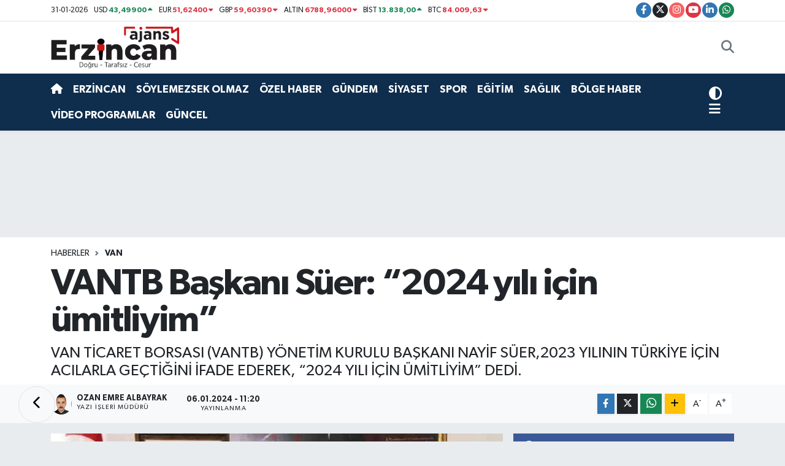

--- FILE ---
content_type: text/html; charset=UTF-8
request_url: https://www.ajanserzincan.com/vantb-baskani-suer-2024-yili-icin-umitliyim
body_size: 26860
content:
<!DOCTYPE html>
<html lang="tr" data-theme="flow">
<head>
<link rel="dns-prefetch" href="//www.ajanserzincan.com">
<link rel="dns-prefetch" href="//ajanserzincancom.teimg.com">
<link rel="dns-prefetch" href="//static.tebilisim.com">
<link rel="dns-prefetch" href="//pagead2.googlesyndication.com">
<link rel="dns-prefetch" href="//www.googletagmanager.com">
<link rel="dns-prefetch" href="//cdn.ampproject.org">
<link rel="dns-prefetch" href="//www.facebook.com">
<link rel="dns-prefetch" href="//www.twitter.com">
<link rel="dns-prefetch" href="//www.instagram.com">
<link rel="dns-prefetch" href="//www.youtube.com">
<link rel="dns-prefetch" href="//www.linkedin.com">
<link rel="dns-prefetch" href="//api.whatsapp.com">
<link rel="dns-prefetch" href="//www.w3.org">
<link rel="dns-prefetch" href="//x.com">
<link rel="dns-prefetch" href="//pinterest.com">
<link rel="dns-prefetch" href="//t.me">
<link rel="dns-prefetch" href="//facebook.com">
<link rel="dns-prefetch" href="//media.api-sports.io">
<link rel="dns-prefetch" href="//radyotek97.com">
<link rel="dns-prefetch" href="//www.google.com">
<link rel="dns-prefetch" href="//apps.apple.com">
<link rel="dns-prefetch" href="//tebilisim.com">
<link rel="dns-prefetch" href="//twitter.com">
<link rel="dns-prefetch" href="//sosyal.teknofest.app">
<link rel="dns-prefetch" href="//cdn.onesignal.com">

    <meta charset="utf-8">
<title>VANTB Başkanı Süer: “2024 yılı için ümitliyim” - Ajans Erzincan - Erzincan&#039;ın Güncel Haber Sitesi</title>
<meta name="description" content="VAN TİCARET BORSASI (VANTB) YÖNETİM KURULU BAŞKANI NAYİF SÜER,2023 YILININ TÜRKİYE İÇİN ACILARLA GEÇTİĞİNİ İFADE EDEREK, “2024 YILI İÇİN ÜMİTLİYİM” DEDİ.">
<link rel="canonical" href="https://www.ajanserzincan.com/vantb-baskani-suer-2024-yili-icin-umitliyim">
<meta name="viewport" content="width=device-width,initial-scale=1">
<meta name="X-UA-Compatible" content="IE=edge">
<meta name="robots" content="max-image-preview:large">
<meta name="theme-color" content="#0f2d4d">
<meta name="title" content="VANTB Başkanı Süer: “2024 yılı için ümitliyim”">
<meta name="articleSection" content="news">
<meta name="datePublished" content="2024-01-06T11:20:31+03:00">
<meta name="dateModified" content="2024-01-06T12:18:43+03:00">
<meta name="articleAuthor" content="İhlas Haber Ajansı">
<meta name="author" content="İhlas Haber Ajansı">
<link rel="amphtml" href="https://www.ajanserzincan.com/vantb-baskani-suer-2024-yili-icin-umitliyim/amp">
<meta property="og:site_name" content="Ajans Erzincan - Erzincanın Güncel Haber Sitesi">
<meta property="og:title" content="VANTB Başkanı Süer: “2024 yılı için ümitliyim”">
<meta property="og:description" content="VAN TİCARET BORSASI (VANTB) YÖNETİM KURULU BAŞKANI NAYİF SÜER,2023 YILININ TÜRKİYE İÇİN ACILARLA GEÇTİĞİNİ İFADE EDEREK, “2024 YILI İÇİN ÜMİTLİYİM” DEDİ.">
<meta property="og:url" content="https://www.ajanserzincan.com/vantb-baskani-suer-2024-yili-icin-umitliyim">
<meta property="og:image" content="https://ajanserzincancom.teimg.com/ajanserzincan-com/uploads/2024/01/agency/iha/vantb-baskani-suer-2024-yili-icin-umitliyim.jpg">
<meta property="og:type" content="article">
<meta property="og:article:published_time" content="2024-01-06T11:20:31+03:00">
<meta property="og:article:modified_time" content="2024-01-06T12:18:43+03:00">
<meta name="twitter:card" content="summary_large_image">
<meta name="twitter:site" content="@ajanserzincan">
<meta name="twitter:title" content="VANTB Başkanı Süer: “2024 yılı için ümitliyim”">
<meta name="twitter:description" content="VAN TİCARET BORSASI (VANTB) YÖNETİM KURULU BAŞKANI NAYİF SÜER,2023 YILININ TÜRKİYE İÇİN ACILARLA GEÇTİĞİNİ İFADE EDEREK, “2024 YILI İÇİN ÜMİTLİYİM” DEDİ.">
<meta name="twitter:image" content="https://ajanserzincancom.teimg.com/ajanserzincan-com/uploads/2024/01/agency/iha/vantb-baskani-suer-2024-yili-icin-umitliyim.jpg">
<meta name="twitter:url" content="https://www.ajanserzincan.com/vantb-baskani-suer-2024-yili-icin-umitliyim">
<link rel="shortcut icon" type="image/x-icon" href="https://ajanserzincancom.teimg.com/ajanserzincan-com/uploads/2023/04/logolar/3-1.png">
<link rel="manifest" href="https://www.ajanserzincan.com/manifest.json?v=6.6.4" />
<link rel="preload" href="https://static.tebilisim.com/flow/assets/css/font-awesome/fa-solid-900.woff2" as="font" type="font/woff2" crossorigin />
<link rel="preload" href="https://static.tebilisim.com/flow/assets/css/font-awesome/fa-brands-400.woff2" as="font" type="font/woff2" crossorigin />
<link rel="preload" href="https://static.tebilisim.com/flow/assets/css/weather-icons/font/weathericons-regular-webfont.woff2" as="font" type="font/woff2" crossorigin />
<link rel="preload" href="https://static.tebilisim.com/flow/vendor/te/fonts/gibson/Gibson-Bold.woff2" as="font" type="font/woff2" crossorigin />
<link rel="preload" href="https://static.tebilisim.com/flow/vendor/te/fonts/gibson/Gibson-BoldItalic.woff2" as="font" type="font/woff2" crossorigin />
<link rel="preload" href="https://static.tebilisim.com/flow/vendor/te/fonts/gibson/Gibson-Italic.woff2" as="font" type="font/woff2" crossorigin />
<link rel="preload" href="https://static.tebilisim.com/flow/vendor/te/fonts/gibson/Gibson-Light.woff2" as="font" type="font/woff2" crossorigin />
<link rel="preload" href="https://static.tebilisim.com/flow/vendor/te/fonts/gibson/Gibson-LightItalic.woff2" as="font" type="font/woff2" crossorigin />
<link rel="preload" href="https://static.tebilisim.com/flow/vendor/te/fonts/gibson/Gibson-SemiBold.woff2" as="font" type="font/woff2" crossorigin />
<link rel="preload" href="https://static.tebilisim.com/flow/vendor/te/fonts/gibson/Gibson-SemiBoldItalic.woff2" as="font" type="font/woff2" crossorigin />
<link rel="preload" href="https://static.tebilisim.com/flow/vendor/te/fonts/gibson/Gibson.woff2" as="font" type="font/woff2" crossorigin />


<link rel="preload" as="style" href="https://static.tebilisim.com/flow/vendor/te/fonts/gibson.css?v=6.6.4">
<link rel="stylesheet" href="https://static.tebilisim.com/flow/vendor/te/fonts/gibson.css?v=6.6.4">

<style>:root {
        --te-link-color: #333;
        --te-link-hover-color: #000;
        --te-font: "Gibson";
        --te-secondary-font: "Gibson";
        --te-h1-font-size: 60px;
        --te-color: #0f2d4d;
        --te-hover-color: #194c82;
        --mm-ocd-width: 85%!important; /*  Mobil Menü Genişliği */
        --swiper-theme-color: var(--te-color)!important;
        --header-13-color: #ffc107;
    }</style><link rel="preload" as="style" href="https://static.tebilisim.com/flow/assets/vendor/bootstrap/css/bootstrap.min.css?v=6.6.4">
<link rel="stylesheet" href="https://static.tebilisim.com/flow/assets/vendor/bootstrap/css/bootstrap.min.css?v=6.6.4">
<link rel="preload" as="style" href="https://static.tebilisim.com/flow/assets/css/app6.6.4.min.css">
<link rel="stylesheet" href="https://static.tebilisim.com/flow/assets/css/app6.6.4.min.css">



<script type="application/ld+json">{"@context":"https:\/\/schema.org","@type":"WebSite","url":"https:\/\/www.ajanserzincan.com","potentialAction":{"@type":"SearchAction","target":"https:\/\/www.ajanserzincan.com\/arama?q={query}","query-input":"required name=query"}}</script>

<script type="application/ld+json">{"@context":"https:\/\/schema.org","@type":"NewsMediaOrganization","url":"https:\/\/www.ajanserzincan.com","name":"Ajans Erzincan","logo":"https:\/\/ajanserzincancom.teimg.com\/ajanserzincan-com\/uploads\/2023\/05\/ajanserzincan-copysssssaaaa.svg","sameAs":["https:\/\/www.facebook.com\/ajanserzincan","https:\/\/www.twitter.com\/ajanserzincan","https:\/\/www.linkedin.com\/in\/ajanserzincan\/","https:\/\/www.youtube.com\/c\/AjansErzincan","https:\/\/www.instagram.com\/ajanserzincan"]}</script>

<script type="application/ld+json">{"@context":"https:\/\/schema.org","@graph":[{"@type":"SiteNavigationElement","name":"Ana Sayfa","url":"https:\/\/www.ajanserzincan.com","@id":"https:\/\/www.ajanserzincan.com"},{"@type":"SiteNavigationElement","name":"SA\u011eLIK","url":"https:\/\/www.ajanserzincan.com\/saglik","@id":"https:\/\/www.ajanserzincan.com\/saglik"},{"@type":"SiteNavigationElement","name":"G\u00dcNDEM","url":"https:\/\/www.ajanserzincan.com\/gundem","@id":"https:\/\/www.ajanserzincan.com\/gundem"},{"@type":"SiteNavigationElement","name":"EKONOM\u0130","url":"https:\/\/www.ajanserzincan.com\/ekonomi","@id":"https:\/\/www.ajanserzincan.com\/ekonomi"},{"@type":"SiteNavigationElement","name":"SPOR","url":"https:\/\/www.ajanserzincan.com\/spor-haberleri","@id":"https:\/\/www.ajanserzincan.com\/spor-haberleri"},{"@type":"SiteNavigationElement","name":"S\u0130YASET","url":"https:\/\/www.ajanserzincan.com\/siyaset","@id":"https:\/\/www.ajanserzincan.com\/siyaset"},{"@type":"SiteNavigationElement","name":"SON DAK\u0130KA","url":"https:\/\/www.ajanserzincan.com\/son-dakika","@id":"https:\/\/www.ajanserzincan.com\/son-dakika"},{"@type":"SiteNavigationElement","name":"ERZ\u0130NCAN","url":"https:\/\/www.ajanserzincan.com\/erzincan","@id":"https:\/\/www.ajanserzincan.com\/erzincan"},{"@type":"SiteNavigationElement","name":"V\u0130DEO HABER","url":"https:\/\/www.ajanserzincan.com\/video-haber","@id":"https:\/\/www.ajanserzincan.com\/video-haber"},{"@type":"SiteNavigationElement","name":"E\u011e\u0130T\u0130M","url":"https:\/\/www.ajanserzincan.com\/egitim","@id":"https:\/\/www.ajanserzincan.com\/egitim"},{"@type":"SiteNavigationElement","name":"\u00d6ZEL HABER","url":"https:\/\/www.ajanserzincan.com\/ozel-haber","@id":"https:\/\/www.ajanserzincan.com\/ozel-haber"},{"@type":"SiteNavigationElement","name":"BA\u015eBA\u015eA","url":"https:\/\/www.ajanserzincan.com\/basbasa","@id":"https:\/\/www.ajanserzincan.com\/basbasa"},{"@type":"SiteNavigationElement","name":"V\u0130DEO PROGRAMLAR","url":"https:\/\/www.ajanserzincan.com\/videoprogram","@id":"https:\/\/www.ajanserzincan.com\/videoprogram"},{"@type":"SiteNavigationElement","name":"Yerel","url":"https:\/\/www.ajanserzincan.com\/yerel","@id":"https:\/\/www.ajanserzincan.com\/yerel"},{"@type":"SiteNavigationElement","name":"Asayi\u015f","url":"https:\/\/www.ajanserzincan.com\/asayis","@id":"https:\/\/www.ajanserzincan.com\/asayis"},{"@type":"SiteNavigationElement","name":"\u00c7evre","url":"https:\/\/www.ajanserzincan.com\/cevre","@id":"https:\/\/www.ajanserzincan.com\/cevre"},{"@type":"SiteNavigationElement","name":"Haberde insan","url":"https:\/\/www.ajanserzincan.com\/haberde-insan","@id":"https:\/\/www.ajanserzincan.com\/haberde-insan"},{"@type":"SiteNavigationElement","name":"G\u00dcNCEL","url":"https:\/\/www.ajanserzincan.com\/guncel","@id":"https:\/\/www.ajanserzincan.com\/guncel"},{"@type":"SiteNavigationElement","name":"K\u00fclt\u00fcr sanat","url":"https:\/\/www.ajanserzincan.com\/kultur-sanat","@id":"https:\/\/www.ajanserzincan.com\/kultur-sanat"},{"@type":"SiteNavigationElement","name":"Bilim ve teknoloji","url":"https:\/\/www.ajanserzincan.com\/bilim-ve-teknoloji","@id":"https:\/\/www.ajanserzincan.com\/bilim-ve-teknoloji"},{"@type":"SiteNavigationElement","name":"Spor","url":"https:\/\/www.ajanserzincan.com\/spor","@id":"https:\/\/www.ajanserzincan.com\/spor"},{"@type":"SiteNavigationElement","name":"Politika","url":"https:\/\/www.ajanserzincan.com\/politika","@id":"https:\/\/www.ajanserzincan.com\/politika"},{"@type":"SiteNavigationElement","name":"Genel","url":"https:\/\/www.ajanserzincan.com\/genel","@id":"https:\/\/www.ajanserzincan.com\/genel"},{"@type":"SiteNavigationElement","name":"Magazin","url":"https:\/\/www.ajanserzincan.com\/magazin","@id":"https:\/\/www.ajanserzincan.com\/magazin"},{"@type":"SiteNavigationElement","name":"S\u00d6YLEMEZSEK OLMAZ","url":"https:\/\/www.ajanserzincan.com\/soylemezsek-olmaz","@id":"https:\/\/www.ajanserzincan.com\/soylemezsek-olmaz"},{"@type":"SiteNavigationElement","name":"\u0130leti\u015fim","url":"https:\/\/www.ajanserzincan.com\/iletisim","@id":"https:\/\/www.ajanserzincan.com\/iletisim"},{"@type":"SiteNavigationElement","name":"Gizlilik Politikas\u0131","url":"https:\/\/www.ajanserzincan.com\/gizlilik-politikasi","@id":"https:\/\/www.ajanserzincan.com\/gizlilik-politikasi"},{"@type":"SiteNavigationElement","name":"Gizlilik S\u00f6zle\u015fmesi","url":"https:\/\/www.ajanserzincan.com\/gizlilik-sozlesmesi","@id":"https:\/\/www.ajanserzincan.com\/gizlilik-sozlesmesi"},{"@type":"SiteNavigationElement","name":"Yazarlar","url":"https:\/\/www.ajanserzincan.com\/yazarlar","@id":"https:\/\/www.ajanserzincan.com\/yazarlar"},{"@type":"SiteNavigationElement","name":"Foto Galeri","url":"https:\/\/www.ajanserzincan.com\/foto-galeri","@id":"https:\/\/www.ajanserzincan.com\/foto-galeri"},{"@type":"SiteNavigationElement","name":"Video Galeri","url":"https:\/\/www.ajanserzincan.com\/video","@id":"https:\/\/www.ajanserzincan.com\/video"},{"@type":"SiteNavigationElement","name":"Biyografiler","url":"https:\/\/www.ajanserzincan.com\/biyografi","@id":"https:\/\/www.ajanserzincan.com\/biyografi"},{"@type":"SiteNavigationElement","name":"Firma Rehberi","url":"https:\/\/www.ajanserzincan.com\/rehber","@id":"https:\/\/www.ajanserzincan.com\/rehber"},{"@type":"SiteNavigationElement","name":"Seri \u0130lanlar","url":"https:\/\/www.ajanserzincan.com\/ilan","@id":"https:\/\/www.ajanserzincan.com\/ilan"},{"@type":"SiteNavigationElement","name":"Vefatlar","url":"https:\/\/www.ajanserzincan.com\/vefat","@id":"https:\/\/www.ajanserzincan.com\/vefat"},{"@type":"SiteNavigationElement","name":"R\u00f6portajlar","url":"https:\/\/www.ajanserzincan.com\/roportaj","@id":"https:\/\/www.ajanserzincan.com\/roportaj"},{"@type":"SiteNavigationElement","name":"Anketler","url":"https:\/\/www.ajanserzincan.com\/anketler","@id":"https:\/\/www.ajanserzincan.com\/anketler"},{"@type":"SiteNavigationElement","name":"Merkez Bug\u00fcn, Yar\u0131n ve 1 Haftal\u0131k Hava Durumu Tahmini","url":"https:\/\/www.ajanserzincan.com\/merkez-hava-durumu","@id":"https:\/\/www.ajanserzincan.com\/merkez-hava-durumu"},{"@type":"SiteNavigationElement","name":"Merkez Namaz Vakitleri","url":"https:\/\/www.ajanserzincan.com\/merkez-namaz-vakitleri","@id":"https:\/\/www.ajanserzincan.com\/merkez-namaz-vakitleri"},{"@type":"SiteNavigationElement","name":"Puan Durumu ve Fikst\u00fcr","url":"https:\/\/www.ajanserzincan.com\/futbol\/st-super-lig-puan-durumu-ve-fikstur","@id":"https:\/\/www.ajanserzincan.com\/futbol\/st-super-lig-puan-durumu-ve-fikstur"}]}</script>

<script type="application/ld+json">{"@context":"https:\/\/schema.org","@type":"BreadcrumbList","itemListElement":[{"@type":"ListItem","position":1,"item":{"@type":"Thing","@id":"https:\/\/www.ajanserzincan.com","name":"Haberler"}}]}</script>
<script type="application/ld+json">{"@context":"https:\/\/schema.org","@type":"NewsArticle","headline":"VANTB Ba\u015fkan\u0131 S\u00fcer: \u201c2024 y\u0131l\u0131 i\u00e7in \u00fcmitliyim\u201d","articleSection":"Van","dateCreated":"2024-01-06T11:20:31+03:00","datePublished":"2024-01-06T11:20:31+03:00","dateModified":"2024-01-06T12:18:43+03:00","wordCount":385,"genre":"news","mainEntityOfPage":{"@type":"WebPage","@id":"https:\/\/www.ajanserzincan.com\/vantb-baskani-suer-2024-yili-icin-umitliyim"},"articleBody":"<p>Van Ticaret Borsas\u0131 (VANTB) Y\u00f6netim Kurulu Ba\u015fkan\u0131 Nayif S\u00fcer, 2023 y\u0131l\u0131n\u0131n T\u00fcrkiye i\u00e7in ac\u0131larla ge\u00e7ti\u011fini ifade ederek, \u201c2024 y\u0131l\u0131 i\u00e7in \u00fcmitliyim\u201d dedi.\n<\/p><p>2023 y\u0131l\u0131n\u0131n hem Van i\u00e7in hem \u00fclke i\u00e7in s\u0131k\u0131nt\u0131larla ge\u00e7ti\u011fini ifade eden VANTB Y\u00f6netim Kurulu Ba\u015fkan\u0131 Nayif S\u00fcer, \u201cB\u00fcy\u00fck felaketler ya\u015fad\u0131k. Depremler, seller, ekonomik krizler ya\u015fad\u0131k. Tabii depremler olsun, felaketler olsun, kom\u015fu \u00fclkelerdeki sava\u015flar olsun \u00fclke olarak da il olarak da etkilendik. K\u00f6t\u00fc bir y\u0131l ge\u00e7irdik. Allah bir daha ya\u015fatmas\u0131n\u201d dedi.\n<\/p><p>Ya\u015fanan t\u00fcm olumsuzluklara ra\u011fmen VANTB olarak 2023 y\u0131l\u0131nda da \u00e7al\u0131\u015fmalar\u0131n\u0131 aral\u0131ks\u0131z s\u00fcrd\u00fcrd\u00fcklerini ifade eden Ba\u015fkan S\u00fcer, \u201cProjelerimizi geni\u015flettik. \u2018So\u011fuk s\u00fct zinciri\u2019 olsun, \u2018Bal paketleme\u2019 olsun, \u00fcyelerin hizmeti olsun bunlar\u0131 devam ettik. Bunun yan\u0131nda yurdumuzun farkl\u0131 illerinde d\u00fczenlenen fuarlara, etkinliklere kat\u0131l\u0131m sa\u011flayarak ilimizi, \u00fcr\u00fcnlerimizi, de\u011ferlerimizi oralarda tan\u0131tmaya \u00e7al\u0131\u015ft\u0131k. Bizler \u00fcyelerimiz i\u00e7in elimizden geleni yap\u0131yoruz. Alan\u0131m\u0131zla ilgili ilimizin sorunlar\u0131 ne ise bu sorunlar\u0131n \u00e7\u00f6z\u00fcm\u00fc noktas\u0131nda \u00e7al\u0131\u015fmalar\u0131m\u0131z devam ediyor. Yapt\u0131\u011f\u0131m\u0131z projeler devam ediyor, yapmay\u0131 planlad\u0131\u011f\u0131m\u0131z projelerin fizibilite \u00e7al\u0131\u015fmalar\u0131n\u0131 yap\u0131yoruz. Yine S\u0131hke kavunu ile Geva\u015f fasulyesinin co\u011frafi i\u015faretlerini ald\u0131k. Bunlarda ilimize hay\u0131rl\u0131 olsun. Yine daha farkl\u0131 \u00fcr\u00fcnlerimiz i\u00e7in de \u00e7al\u0131\u015fmalar\u0131m\u0131z var. Yine Van B\u00fcy\u00fck\u015fehir Belediyesi b\u00fcnyesinde olan hayvan borsas\u0131 i\u015fletmesini biz yap\u0131yoruz. Oran\u0131n da eksiklerini tamamlamaya \u00e7al\u0131\u015f\u0131yoruz. \u00c7ift\u00e7ilerimizin olsun \u00fcyelerimizin olsun sorunlar\u0131 ile ilgileniyoruz. \u0130mkanlar dahilinde elimizden geleni yap\u0131yoruz. Bizi a\u015fan durumlarda ise ilgili kamu kurum ve kurulularla g\u00f6r\u00fc\u015f\u00fcyoruz\u201d ifadelerini kulland\u0131.\n<\/p><p>A\u00e7\u0131klamalar\u0131nda 2024 y\u0131l\u0131 beklentilerine de de\u011finen Ba\u015fkan S\u00fcer, \u201c2024 y\u0131l\u0131 i\u00e7in \u00fcmitliyim. Hi\u00e7bir zaman karamsar olmad\u0131m. \u00dclkemizde bazen krizler olabilir ama biz \u00fclke olarak g\u00fc\u00e7l\u00fc bir \u00fclkeyiz. Biraz daha \u00e7aba g\u00f6stermemiz ve \u00e7al\u0131\u015fmam\u0131z laz\u0131m. Allah\u2019\u0131n izniyle 2024 y\u0131l\u0131n\u0131 daha sa\u011fl\u0131kl\u0131, daha g\u00fcvenilir ve daha bereketli bir y\u0131l olarak ge\u00e7irece\u011fiz\u201d diye konu\u015ftu.\n<\/p>","description":"VAN T\u0130CARET BORSASI (VANTB) Y\u00d6NET\u0130M KURULU BA\u015eKANI NAY\u0130F S\u00dcER,2023 YILININ T\u00dcRK\u0130YE \u0130\u00c7\u0130N ACILARLA GE\u00c7T\u0130\u011e\u0130N\u0130 \u0130FADE EDEREK, \u201c2024 YILI \u0130\u00c7\u0130N \u00dcM\u0130TL\u0130Y\u0130M\u201d DED\u0130.","inLanguage":"tr-TR","keywords":[],"image":{"@type":"ImageObject","url":"https:\/\/ajanserzincancom.teimg.com\/crop\/1280x720\/ajanserzincan-com\/uploads\/2024\/01\/agency\/iha\/vantb-baskani-suer-2024-yili-icin-umitliyim.jpg","width":"1280","height":"720","caption":"VANTB Ba\u015fkan\u0131 S\u00fcer: \u201c2024 y\u0131l\u0131 i\u00e7in \u00fcmitliyim\u201d"},"publishingPrinciples":"https:\/\/www.ajanserzincan.com\/gizlilik-sozlesmesi","isFamilyFriendly":"http:\/\/schema.org\/True","isAccessibleForFree":"http:\/\/schema.org\/True","publisher":{"@type":"Organization","name":"Ajans Erzincan","image":"https:\/\/ajanserzincancom.teimg.com\/ajanserzincan-com\/uploads\/2023\/05\/ajanserzincan-copysssssaaaa.svg","logo":{"@type":"ImageObject","url":"https:\/\/ajanserzincancom.teimg.com\/ajanserzincan-com\/uploads\/2023\/05\/ajanserzincan-copysssssaaaa.svg","width":"640","height":"375"}},"author":{"@type":"Person","name":"Ozan Emre ALBAYRAK","honorificPrefix":"","jobTitle":"Yaz\u0131 \u0130\u015fleri M\u00fcd\u00fcr\u00fc","url":null}}</script>
<script data-cfasync="false" src="https://static.tebilisim.com/flow/assets/js/dark-mode.js?v=6.6.4"></script>





<script async src="https://pagead2.googlesyndication.com/pagead/js/adsbygoogle.js?client=ca-pub-9982555930830331" crossorigin="anonymous" type="4e88ae452834b6b9decadd83-text/javascript"></script>
     <!-- Google tag (gtag.js) -->
<script async src="https://www.googletagmanager.com/gtag/js?id=AW-10992778659" type="4e88ae452834b6b9decadd83-text/javascript"></script>
<script type="4e88ae452834b6b9decadd83-text/javascript">
  window.dataLayer = window.dataLayer || [];
  function gtag(){dataLayer.push(arguments);}
  gtag('js', new Date());

  gtag('config', 'AW-10992778659');
</script>

<meta name="yandex-verification" content="f29e602ee810817c" />
<meta property="og:locale" content="tr_TR" />
<script async custom-element="amp-ad" src="https://cdn.ampproject.org/v0/amp-ad-0.1.js" type="4e88ae452834b6b9decadd83-text/javascript"></script>



<script async data-cfasync="false"
	src="https://www.googletagmanager.com/gtag/js?id=G-TD1PG1WBJJ"></script>
<script data-cfasync="false">
	window.dataLayer = window.dataLayer || [];
	  function gtag(){dataLayer.push(arguments);}
	  gtag('js', new Date());
	  gtag('config', 'G-TD1PG1WBJJ');
</script>




</head>




<body class="d-flex flex-column min-vh-100">

    
    

    <header class="header-7">
    <div class="top-header d-none d-lg-block bg-white border-bottom">
        <div class="container">
            <div class="d-flex justify-content-between align-items-center small py-1">
                                    <!-- PİYASALAR -->
        <ul class="top-currency list-unstyled list-inline mb-0 text-dark">
        <li class="list-inline-item">31-01-2026</li>
        <li class="list-inline-item dolar">
            USD
            <span class="fw-bold text-success value">43,49900</span>
            <span class="text-success"><i class="fa fa-caret-up"></i></span>
        </li>
        <li class="list-inline-item euro">
            EUR
            <span class="fw-bold text-danger value">51,62400</span>
            <span class="text-danger"><i class="fa fa-caret-down"></i></span>
        </li>
        <li class="list-inline-item euro">
            GBP
            <span class="fw-bold text-danger value">59,60390</span>
            <span class="text-danger"><i class="fa fa-caret-down"></i></span>
        </li>
        <li class="list-inline-item altin">
            ALTIN
            <span class="fw-bold text-danger value">6788,96000</span>
            <span class="text-danger"><i class="fa fa-caret-down"></i></span>
        </li>
        <li class="list-inline-item bist">
            BİST
            <span class="fw-bold text-success value">13.838,00</span>
            <span class="text-success"><i class="fa fa-caret-up"></i></span>
        </li>

        <li class="list-inline-item btc">
            BTC
            <span class="fw-bold text-danger value">84.009,63</span>
            <span class="text-danger"><i class="fa fa-caret-down"></i></span>
        </li>
    </ul>

    

                
                <div class="top-social-media">
                                        <a href="https://www.facebook.com/ajanserzincan" target="_blank" class="btn btn-sm btn-primary rounded-pill" rel="nofollow noreferrer noopener"><i class="fab fa-facebook-f text-white"></i></a>
                                                            <a href="https://www.twitter.com/ajanserzincan" class="btn btn-sm btn-dark rounded-pill" target="_blank" rel="nofollow noreferrer noopener"><i class="fab fa-x-twitter text-white"></i></a>
                                                            <a href="https://www.instagram.com/ajanserzincan" class="btn btn-sm btn-magenta rounded-pill" target="_blank" rel="nofollow noreferrer noopener"><i class="fab fa-instagram text-white"></i></a>
                                                            <a href="https://www.youtube.com/c/AjansErzincan" class="btn btn-sm btn-danger rounded-pill" target="_blank" rel="nofollow noreferrer noopener"><i class="fab fa-youtube text-white"></i></a>
                                                            <a href="https://www.linkedin.com/in/ajanserzincan/" target="_blank" class="btn btn-sm btn-primary rounded-pill" rel="nofollow noreferrer noopener"><i class="fab fa-linkedin-in text-white"></i></a>
                                                                                                                                            <a href="https://api.whatsapp.com/send?phone=05309113324" class="btn btn-sm  btn-success rounded-pill" target="_blank" rel="nofollow noreferrer noopener"><i class="fab fa-whatsapp text-white"></i></a>
                                    </div>
            </div>
        </div>
    </div>
    <nav class="main-menu navbar navbar-expand-lg bg-white py-1 ps-0 py-2">
        <div class="container">
            <div class="d-lg-none">
                <a href="#menu" title="Ana Menü"><i class="fa fa-bars fa-lg"></i></a>
            </div>
            <div>
                                <a class="navbar-brand me-0" href="/" title="Ajans Erzincan - Erzincanın Güncel Haber Sitesi">
                    <img src="https://ajanserzincancom.teimg.com/ajanserzincan-com/uploads/2023/05/ajanserzincan-copysssssaaaa.svg" alt="Ajans Erzincan - Erzincanın Güncel Haber Sitesi" width="210" height="40" class="light-mode img-fluid flow-logo">
<img src="https://ajanserzincancom.teimg.com/ajanserzincan-com/uploads/2023/04/logolar/logobeyaz-1.svg" alt="Ajans Erzincan - Erzincanın Güncel Haber Sitesi" width="210" height="40" class="dark-mode img-fluid flow-logo d-none">

                </a>
                            </div>

            <ul class="nav d-flex justify-content-end">
                
                <li class="nav-item dropdown d-lg-none">
    <a href="#" class="nav-link p-0 my-2 me-2 text-secondary " data-bs-toggle="dropdown" data-bs-display="static">
        <i class="fas fa-adjust fa-lg theme-icon-active"></i>
    </a>
    <ul class="dropdown-menu min-w-auto dropdown-menu-end shadow-none border-0 rounded-0">
        <li>
            <button type="button" class="dropdown-item d-flex align-items-center active" data-bs-theme-value="light">
                <i class="fa fa-sun me-1 mode-switch"></i>
                Açık
            </button>
        </li>
        <li>
            <button type="button" class="dropdown-item d-flex align-items-center" data-bs-theme-value="dark">
                <i class="fa fa-moon me-1 mode-switch"></i>
                Koyu
            </button>
        </li>
        <li>
            <button type="button" class="dropdown-item d-flex align-items-center" data-bs-theme-value="auto">
                <i class="fas fa-adjust me-1 mode-switch"></i>
                Sistem
            </button>
        </li>
    </ul>
</li>

                <li class="nav-item">
                    <a href="/arama" class="nav-link p-0 my-2 text-secondary" title="Ara">
                        <i class="fa fa-search fa-lg"></i>
                    </a>
                </li>
            </ul>
        </div>
    </nav>
    <div class="category-menu navbar navbar-expand-lg d-none d-lg-block shadow-sm bg-te-color py-1">
        <div class="container">
            <ul  class="nav fw-semibold">
        <li class="nav-item   ">
        <a href="/" class="nav-link text-white ps-0" target="_self" title=""><i class="fa fa-home text-white mr-1"></i></a>
        
    </li>
        <li class="nav-item   ">
        <a href="/erzincan" class="nav-link text-white ps-0" target="_self" title="ERZİNCAN">ERZİNCAN</a>
        
    </li>
        <li class="nav-item   ">
        <a href="/soylemezsek-olmaz" class="nav-link text-white ps-0" target="_self" title="SÖYLEMEZSEK OLMAZ">SÖYLEMEZSEK OLMAZ</a>
        
    </li>
        <li class="nav-item   ">
        <a href="/ozel-haber" class="nav-link text-white ps-0" target="_self" title="ÖZEL HABER">ÖZEL HABER</a>
        
    </li>
        <li class="nav-item   ">
        <a href="/gundem" class="nav-link text-white ps-0" target="_self" title="GÜNDEM">GÜNDEM</a>
        
    </li>
        <li class="nav-item   ">
        <a href="/siyaset" class="nav-link text-white ps-0" target="_self" title="SİYASET">SİYASET</a>
        
    </li>
        <li class="nav-item   ">
        <a href="/spor-haberleri" class="nav-link text-white ps-0" target="_self" title="SPOR">SPOR</a>
        
    </li>
        <li class="nav-item   ">
        <a href="/egitim" class="nav-link text-white ps-0" target="_self" title="EĞİTİM">EĞİTİM</a>
        
    </li>
        <li class="nav-item   ">
        <a href="/saglik" class="nav-link text-white ps-0" target="_self" title="SAĞLIK">SAĞLIK</a>
        
    </li>
        <li class="nav-item   ">
        <a href="/yerel" class="nav-link text-white ps-0" target="_self" title="BÖLGE HABER">BÖLGE HABER</a>
        
    </li>
        <li class="nav-item   ">
        <a href="/videoprogram" class="nav-link text-white ps-0" target="_self" title="VİDEO PROGRAMLAR">VİDEO PROGRAMLAR</a>
        
    </li>
        <li class="nav-item   ">
        <a href="/guncel" class="nav-link text-white ps-0" target="_self" title="GÜNCEL">GÜNCEL</a>
        
    </li>
    </ul>

            <ul class="nav">
                <li class="nav-item dropdown d-none d-lg-block">
    <a href="#" class="nav-link p-0 me-2 text-white " data-bs-toggle="dropdown" data-bs-display="static">
        <i class="fas fa-adjust fa-lg theme-icon-active"></i>
    </a>
    <ul class="dropdown-menu min-w-auto dropdown-menu-end shadow-none border-0 rounded-0">
        <li>
            <button type="button" class="dropdown-item d-flex align-items-center active" data-bs-theme-value="light">
                <i class="fa fa-sun me-1 mode-switch"></i>
                Açık
            </button>
        </li>
        <li>
            <button type="button" class="dropdown-item d-flex align-items-center" data-bs-theme-value="dark">
                <i class="fa fa-moon me-1 mode-switch"></i>
                Koyu
            </button>
        </li>
        <li>
            <button type="button" class="dropdown-item d-flex align-items-center" data-bs-theme-value="auto">
                <i class="fas fa-adjust me-1 mode-switch"></i>
                Sistem
            </button>
        </li>
    </ul>
</li>

                <li class="nav-item dropdown position-static">
                    <a class="nav-link p-0 text-white" data-bs-toggle="dropdown" href="#" aria-haspopup="true"
                        aria-expanded="false" title="Ana Menü">
                        <i class="fa fa-bars fa-lg"></i>
                    </a>
                    <div class="mega-menu dropdown-menu dropdown-menu-end text-capitalize shadow-lg border-0 rounded-0">

    <div class="row g-3 small p-3">

                <div class="col">
            <div class="extra-sections bg-light p-3 border">
                <a href="https://www.ajanserzincan.com/erzincan-nobetci-eczaneler" title="Erzincan Nöbetçi Eczaneler" class="d-block border-bottom pb-2 mb-2" target="_self"><i class="fa-solid fa-capsules me-2"></i>Erzincan Nöbetçi Eczaneler</a>
<a href="https://www.ajanserzincan.com/erzincan-hava-durumu" title="Erzincan Hava Durumu" class="d-block border-bottom pb-2 mb-2" target="_self"><i class="fa-solid fa-cloud-sun me-2"></i>Erzincan Hava Durumu</a>
<a href="https://www.ajanserzincan.com/erzincan-namaz-vakitleri" title="Erzincan Namaz Vakitleri" class="d-block border-bottom pb-2 mb-2" target="_self"><i class="fa-solid fa-mosque me-2"></i>Erzincan Namaz Vakitleri</a>
<a href="https://www.ajanserzincan.com/erzincan-trafik-durumu" title="Erzincan Trafik Yoğunluk Haritası" class="d-block border-bottom pb-2 mb-2" target="_self"><i class="fa-solid fa-car me-2"></i>Erzincan Trafik Yoğunluk Haritası</a>
<a href="https://www.ajanserzincan.com/futbol/super-lig-puan-durumu-ve-fikstur" title="Süper Lig Puan Durumu ve Fikstür" class="d-block border-bottom pb-2 mb-2" target="_self"><i class="fa-solid fa-chart-bar me-2"></i>Süper Lig Puan Durumu ve Fikstür</a>
<a href="https://www.ajanserzincan.com/tum-mansetler" title="Tüm Manşetler" class="d-block border-bottom pb-2 mb-2" target="_self"><i class="fa-solid fa-newspaper me-2"></i>Tüm Manşetler</a>
<a href="https://www.ajanserzincan.com/sondakika-haberleri" title="Son Dakika Haberleri" class="d-block border-bottom pb-2 mb-2" target="_self"><i class="fa-solid fa-bell me-2"></i>Son Dakika Haberleri</a>

            </div>
        </div>
        
        <div class="col">
        <a href="/basbasa" class="d-block border-bottom  pb-2 mb-2" target="_self" title="Başbaşa">Başbaşa</a>
            <a href="/malatya" class="d-block border-bottom  pb-2 mb-2" target="_self" title="Malatya">Malatya</a>
            <a href="/elazig" class="d-block border-bottom  pb-2 mb-2" target="_self" title="Elazığ">Elazığ</a>
            <a href="/tunceli" class="d-block border-bottom  pb-2 mb-2" target="_self" title="Tunceli">Tunceli</a>
            <a href="/bingol" class="d-block border-bottom  pb-2 mb-2" target="_self" title="Bingöl">Bingöl</a>
            <a href="/erzurum" class="d-block border-bottom  pb-2 mb-2" target="_self" title="Erzurum">Erzurum</a>
            <a href="/mus" class="d-block  pb-2 mb-2" target="_self" title="Muş">Muş</a>
        </div><div class="col">
            <a href="/bitlis" class="d-block border-bottom  pb-2 mb-2" target="_self" title="Bitlis">Bitlis</a>
            <a href="/ardahan" class="d-block border-bottom  pb-2 mb-2" target="_self" title="Ardahan">Ardahan</a>
            <a href="/kars" class="d-block border-bottom  pb-2 mb-2" target="_self" title="Kars">Kars</a>
            <a href="/igdir" class="d-block border-bottom  pb-2 mb-2" target="_self" title="Iğdır">Iğdır</a>
            <a href="/agri" class="d-block border-bottom  pb-2 mb-2" target="_self" title="Ağrı">Ağrı</a>
            <a href="/van" class="d-block border-bottom  pb-2 mb-2" target="_self" title="Van">Van</a>
            <a href="/hakkari" class="d-block  pb-2 mb-2" target="_self" title="Hakkari">Hakkari</a>
        </div><div class="col">
        </div>


    </div>

    <div class="p-3 bg-light">
                <a class="me-3"
            href="https://www.facebook.com/ajanserzincan" target="_blank" rel="nofollow noreferrer noopener"><i class="fab fa-facebook me-2 text-navy"></i> Facebook</a>
                        <a class="me-3"
            href="https://www.twitter.com/ajanserzincan" target="_blank" rel="nofollow noreferrer noopener"><i class="fab fa-x-twitter "></i> Twitter</a>
                        <a class="me-3"
            href="https://www.instagram.com/ajanserzincan" target="_blank" rel="nofollow noreferrer noopener"><i class="fab fa-instagram me-2 text-magenta"></i> Instagram</a>
                        <a class="me-3"
            href="https://www.linkedin.com/in/ajanserzincan/" target="_blank" rel="nofollow noreferrer noopener"><i class="fab fa-linkedin me-2 text-navy"></i> Linkedin</a>
                        <a class="me-3"
            href="https://www.youtube.com/c/AjansErzincan" target="_blank" rel="nofollow noreferrer noopener"><i class="fab fa-youtube me-2 text-danger"></i> Youtube</a>
                                                <a class="" href="https://api.whatsapp.com/send?phone=05309113324" title="Whatsapp" rel="nofollow noreferrer noopener"><i
            class="fab fa-whatsapp me-2 text-navy"></i> WhatsApp İhbar Hattı</a>    </div>

    <div class="mega-menu-footer p-2 bg-te-color">
        <a class="dropdown-item text-white" href="/kunye" title="Künye"><i class="fa fa-id-card me-2"></i> Künye</a>
        <a class="dropdown-item text-white" href="/iletisim" title="İletişim"><i class="fa fa-envelope me-2"></i> İletişim</a>
        <a class="dropdown-item text-white" href="/rss-baglantilari" title="RSS Bağlantıları"><i class="fa fa-rss me-2"></i> RSS Bağlantıları</a>
        <a class="dropdown-item text-white" href="/member/login" title="Üyelik Girişi"><i class="fa fa-user me-2"></i> Üyelik Girişi</a>
    </div>


</div>

                </li>
            </ul>


        </div>
    </div>
    <ul  class="mobile-categories d-lg-none list-inline bg-white">
        <li class="list-inline-item">
        <a href="/" class="text-dark" target="_self" title="">
        <i class="fa fa-home"></i>        
        </a>
    </li>
        <li class="list-inline-item">
        <a href="/erzincan" class="text-dark" target="_self" title="ERZİNCAN">
                ERZİNCAN
        </a>
    </li>
        <li class="list-inline-item">
        <a href="/soylemezsek-olmaz" class="text-dark" target="_self" title="SÖYLEMEZSEK OLMAZ">
                SÖYLEMEZSEK OLMAZ
        </a>
    </li>
        <li class="list-inline-item">
        <a href="/ozel-haber" class="text-dark" target="_self" title="ÖZEL HABER">
                ÖZEL HABER
        </a>
    </li>
        <li class="list-inline-item">
        <a href="/gundem" class="text-dark" target="_self" title="GÜNDEM">
                GÜNDEM
        </a>
    </li>
        <li class="list-inline-item">
        <a href="/siyaset" class="text-dark" target="_self" title="SİYASET">
                SİYASET
        </a>
    </li>
        <li class="list-inline-item">
        <a href="/spor-haberleri" class="text-dark" target="_self" title="SPOR">
                SPOR
        </a>
    </li>
        <li class="list-inline-item">
        <a href="/egitim" class="text-dark" target="_self" title="EĞİTİM">
                EĞİTİM
        </a>
    </li>
        <li class="list-inline-item">
        <a href="/saglik" class="text-dark" target="_self" title="SAĞLIK">
                SAĞLIK
        </a>
    </li>
        <li class="list-inline-item">
        <a href="/yerel" class="text-dark" target="_self" title="BÖLGE HABER">
                BÖLGE HABER
        </a>
    </li>
        <li class="list-inline-item">
        <a href="/videoprogram" class="text-dark" target="_self" title="VİDEO PROGRAMLAR">
                VİDEO PROGRAMLAR
        </a>
    </li>
        <li class="list-inline-item">
        <a href="/guncel" class="text-dark" target="_self" title="GÜNCEL">
                GÜNCEL
        </a>
    </li>
    </ul>


</header>






<main class="single overflow-hidden" style="min-height: 300px">

            <script type="4e88ae452834b6b9decadd83-text/javascript">
document.addEventListener("DOMContentLoaded", function () {
    if (document.querySelector('.bik-ilan-detay')) {
        document.getElementById('story-line').style.display = 'none';
    }
});
</script>
<section id="story-line" class="d-md-none bg-white" data-widget-unique-key="">
    <script type="4e88ae452834b6b9decadd83-text/javascript">
        var story_items = [{"id":"siyaset","photo":"https:\/\/ajanserzincancom.teimg.com\/crop\/200x200\/ajanserzincan-com\/uploads\/2026\/01\/haberler\/danisma-1.jpg","name":"S\u0130YASET","items":[{"id":105066,"type":"photo","length":10,"src":"https:\/\/ajanserzincancom.teimg.com\/crop\/720x1280\/ajanserzincan-com\/uploads\/2026\/01\/haberler\/danisma-1.jpg","link":"https:\/\/www.ajanserzincan.com\/ak-parti-genisletilmis-il-danisma-meclisi-toplantisi","linkText":"Ak Parti Geni\u015fletilmi\u015f \u0130l Dan\u0131\u015fma Meclisi Toplant\u0131s\u0131","time":1769785980},{"id":105051,"type":"photo","length":10,"src":"https:\/\/ajanserzincancom.teimg.com\/crop\/720x1280\/ajanserzincan-com\/uploads\/2026\/01\/iyi-parti-1.jpg","link":"https:\/\/www.ajanserzincan.com\/iyi-partiden-sert-cikis-erzincan-goz-ardi-edilmistir","linkText":"\u0130Y\u0130 Parti\u2019den Sert \u00c7\u0131k\u0131\u015f; Erzincan G\u00f6z Ard\u0131 Edilmi\u015ftir","time":1769757780},{"id":105048,"type":"photo","length":10,"src":"https:\/\/ajanserzincancom.teimg.com\/crop\/720x1280\/ajanserzincan-com\/uploads\/2026\/01\/haberler\/ak-parti-foto-11.jpg","link":"https:\/\/www.ajanserzincan.com\/ak-parti-gen-bsk-yrd-faruk-acar-erzincana-geldi","linkText":"Ak Parti Gen. B\u015fk. Yrd. Faruk Acar Erzincan\u2019a Geldi","time":1769756700},{"id":105014,"type":"photo","length":10,"src":"https:\/\/ajanserzincancom.teimg.com\/crop\/720x1280\/ajanserzincan-com\/uploads\/2026\/01\/haberler\/karaman-1.jpg","link":"https:\/\/www.ajanserzincan.com\/gereksiz-polemiklerle-huzursuzluk-yaratmayin","linkText":"\u201cGereksiz Polemiklerle Huzursuzluk Yaratmay\u0131n\u201d","time":1769684400}]},{"id":"erzincan","photo":"https:\/\/ajanserzincancom.teimg.com\/crop\/200x200\/ajanserzincan-com\/uploads\/2026\/01\/haberler\/danisma-1.jpg","name":"ERZ\u0130NCAN","items":[{"id":105066,"type":"photo","length":10,"src":"https:\/\/ajanserzincancom.teimg.com\/crop\/720x1280\/ajanserzincan-com\/uploads\/2026\/01\/haberler\/danisma-1.jpg","link":"https:\/\/www.ajanserzincan.com\/ak-parti-genisletilmis-il-danisma-meclisi-toplantisi","linkText":"Ak Parti Geni\u015fletilmi\u015f \u0130l Dan\u0131\u015fma Meclisi Toplant\u0131s\u0131","time":1769785980},{"id":105065,"type":"photo","length":10,"src":"https:\/\/ajanserzincancom.teimg.com\/crop\/720x1280\/ajanserzincan-com\/uploads\/2026\/01\/haberler\/egc-foto-1.jpg","link":"https:\/\/www.ajanserzincan.com\/ak-parti-gen-bsk-yrd-faruk-acar-egcyi-ziyaret-etti","linkText":"Ak Parti Gen. B\u015fk. Yrd. Faruk Acar EGC\u2019yi Ziyaret Etti","time":1769784600},{"id":105063,"type":"photo","length":10,"src":"https:\/\/ajanserzincancom.teimg.com\/crop\/720x1280\/ajanserzincan-com\/uploads\/2026\/01\/haberler\/cami-1-1.jpg","link":"https:\/\/www.ajanserzincan.com\/kursunlu-camiinde-tadilat-calismalari-tamamlandi","linkText":"Kur\u015funlu Camii\u2019nde Tadilat \u00c7al\u0131\u015fmalar\u0131 Tamamland\u0131","time":1769783220},{"id":105060,"type":"photo","length":10,"src":"https:\/\/ajanserzincancom.teimg.com\/crop\/720x1280\/ajanserzincan-com\/uploads\/2026\/01\/faruk-acar-valilik.jpg","link":"https:\/\/www.ajanserzincan.com\/ak-parti-genel-baskan-yardimcisi-faruk-acardan-erzincan-valiligine-ziyaret","linkText":"AK Parti Genel Ba\u015fkan Yard\u0131mc\u0131s\u0131 Faruk Acar\u2019dan Erzincan Valili\u011fi\u2019ne Ziyaret","time":1769768820},{"id":105058,"type":"photo","length":10,"src":"https:\/\/ajanserzincancom.teimg.com\/crop\/720x1280\/ajanserzincan-com\/uploads\/2026\/01\/ergan-dagi-yukseklik.jpg","link":"https:\/\/www.ajanserzincan.com\/ergan-dagi-bolgenin-sehirle-butunlesen-tek-yuksek-dagi","linkText":"Ergan Da\u011f\u0131: B\u00f6lgenin \u015eehirle B\u00fct\u00fcnle\u015fen Tek Y\u00fcksek Da\u011f\u0131","time":1769765040},{"id":105055,"type":"photo","length":10,"src":"https:\/\/ajanserzincancom.teimg.com\/crop\/720x1280\/ajanserzincan-com\/uploads\/2026\/01\/tagem-muduru.jpg","link":"https:\/\/www.ajanserzincan.com\/tagem-heyeti-erzincanda-incelemelerde-bulundu","linkText":"TAGEM Heyeti Erzincan\u2019da \u0130ncelemelerde Bulundu","time":1769762700},{"id":105053,"type":"photo","length":10,"src":"https:\/\/ajanserzincancom.teimg.com\/crop\/720x1280\/ajanserzincan-com\/uploads\/2026\/01\/haberler\/624505844-1406713971494875-6633211199732321989-n.jpg","link":"https:\/\/www.ajanserzincan.com\/belediye-personelinden-kan-bagisina-destek-1","linkText":"Belediye Personelinden Kan Ba\u011f\u0131\u015f\u0131na Destek","time":1769758980},{"id":105051,"type":"photo","length":10,"src":"https:\/\/ajanserzincancom.teimg.com\/crop\/720x1280\/ajanserzincan-com\/uploads\/2026\/01\/iyi-parti-1.jpg","link":"https:\/\/www.ajanserzincan.com\/iyi-partiden-sert-cikis-erzincan-goz-ardi-edilmistir","linkText":"\u0130Y\u0130 Parti\u2019den Sert \u00c7\u0131k\u0131\u015f; Erzincan G\u00f6z Ard\u0131 Edilmi\u015ftir","time":1769757780},{"id":105048,"type":"photo","length":10,"src":"https:\/\/ajanserzincancom.teimg.com\/crop\/720x1280\/ajanserzincan-com\/uploads\/2026\/01\/haberler\/ak-parti-foto-11.jpg","link":"https:\/\/www.ajanserzincan.com\/ak-parti-gen-bsk-yrd-faruk-acar-erzincana-geldi","linkText":"Ak Parti Gen. B\u015fk. Yrd. Faruk Acar Erzincan\u2019a Geldi","time":1769756700},{"id":105046,"type":"photo","length":10,"src":"https:\/\/ajanserzincancom.teimg.com\/crop\/720x1280\/ajanserzincan-com\/uploads\/2026\/01\/agency\/iha\/kemaliyede-ilce-av-komisyonu-toplantisi-yapildi.jpg","link":"https:\/\/www.ajanserzincan.com\/kemaliyede-ilce-av-komisyonu-toplantisi-yapildi","linkText":"Kemaliye'de \u0130l\u00e7e Av Komisyonu Toplant\u0131s\u0131 Yap\u0131ld\u0131","time":1769752920},{"id":105042,"type":"photo","length":10,"src":"https:\/\/ajanserzincancom.teimg.com\/crop\/720x1280\/ajanserzincan-com\/uploads\/2026\/01\/guresci-enis-kalender.jpg","link":"https:\/\/www.ajanserzincan.com\/erzincanli-guresci-enis-kalender-turkiye-ucuncusu-oldu","linkText":"Erzincanl\u0131 G\u00fcre\u015f\u00e7i Enis Kalender T\u00fcrkiye \u00dc\u00e7\u00fcnc\u00fcs\u00fc Oldu","time":1769752680},{"id":105039,"type":"photo","length":10,"src":"https:\/\/ajanserzincancom.teimg.com\/crop\/720x1280\/ajanserzincan-com\/uploads\/2026\/01\/norvec-deriler-1.jpg","link":"https:\/\/www.ajanserzincan.com\/norvecten-gelen-deriler-erzincanda-gelenekle-bulusuyor","linkText":"Norve\u00e7'ten Gelen Deriler Erzincan'da Gelenekle Bulu\u015fuyor","time":1769751480},{"id":105035,"type":"photo","length":10,"src":"https:\/\/ajanserzincancom.teimg.com\/crop\/720x1280\/ajanserzincan-com\/uploads\/2026\/01\/mustafa-sarigul-cevap.jpg","link":"https:\/\/www.ajanserzincan.com\/sarigul-sizin-huzurunuzu-bozmaya-devam-edecegim","linkText":"Sar\u0131g\u00fcl,  \u2018Sizin Huzurunuzu Bozmaya Devam Edece\u011fim\u2019","time":1769701860},{"id":105034,"type":"photo","length":10,"src":"https:\/\/ajanserzincancom.teimg.com\/crop\/720x1280\/ajanserzincan-com\/uploads\/2026\/01\/erzincan-belediyesi.jpg","link":"https:\/\/www.ajanserzincan.com\/erzincan-belediyesinden-butce-verilerine-iliskin-aciklama","linkText":"Erzincan Belediyesi\u2019nden B\u00fct\u00e7e Verilerine \u0130li\u015fkin A\u00e7\u0131klama","time":1769701200},{"id":105033,"type":"photo","length":10,"src":"https:\/\/ajanserzincancom.teimg.com\/crop\/720x1280\/ajanserzincan-com\/uploads\/2026\/01\/belediye-promosyon-2-1.jpg","link":"https:\/\/www.ajanserzincan.com\/erzincan-belediyesinde-personeli-sevindiren-imza","linkText":"Erzincan Belediyesi\u2019nde Personeli Sevindiren \u0130mza","time":1769696100},{"id":105031,"type":"photo","length":10,"src":"https:\/\/ajanserzincancom.teimg.com\/crop\/720x1280\/ajanserzincan-com\/uploads\/2026\/01\/agency\/iha\/demirkente-modern-saglik-kompleksi-acildi.jpg","link":"https:\/\/www.ajanserzincan.com\/demirkente-modern-saglik-kompleksi-acildi","linkText":"Demirkent'e Modern Sa\u011fl\u0131k Kompleksi A\u00e7\u0131ld\u0131","time":1769695320},{"id":105029,"type":"photo","length":10,"src":"https:\/\/ajanserzincancom.teimg.com\/crop\/720x1280\/ajanserzincan-com\/uploads\/2026\/01\/coban-bilgilendirme.jpg","link":"https:\/\/www.ajanserzincan.com\/hayvancilikta-yabanci-istihdam-sureci-erzincanda-degerlendirildi","linkText":"Hayvanc\u0131l\u0131kta Yabanc\u0131 \u0130stihdam S\u00fcreci Erzincan\u2019da De\u011ferlendirildi","time":1769694420},{"id":105026,"type":"photo","length":10,"src":"https:\/\/ajanserzincancom.teimg.com\/crop\/720x1280\/ajanserzincan-com\/uploads\/2026\/01\/kudaka-il-kultur.jpg","link":"https:\/\/www.ajanserzincan.com\/erzincan-turizmi-icin-dijital-donusum-basladi","linkText":"Erzincan Turizmi \u0130\u00e7in Dijital D\u00f6n\u00fc\u015f\u00fcm Ba\u015flad\u0131","time":1769692680},{"id":105024,"type":"photo","length":10,"src":"https:\/\/ajanserzincancom.teimg.com\/crop\/720x1280\/ajanserzincan-com\/uploads\/2025\/11\/ebyu-universite.jpg","link":"https:\/\/www.ajanserzincan.com\/ebyu-qs-europe-university-rankingste-ilk-kez-yer-aldi","linkText":"EBY\u00dc QS Europe University Rankings\u2019te \u0130lk Kez Yer Ald\u0131","time":1769691360},{"id":105022,"type":"photo","length":10,"src":"https:\/\/ajanserzincancom.teimg.com\/crop\/720x1280\/ajanserzincan-com\/uploads\/2026\/01\/ebyu-savcilar-bilgilendirme-11.jpg","link":"https:\/\/www.ajanserzincan.com\/ebyude-bilisim-dolandiriciligina-karsi-kapsamli-bilgilendirme","linkText":"EBY\u00dc\u2019de Bili\u015fim Doland\u0131r\u0131c\u0131l\u0131\u011f\u0131na Kar\u015f\u0131 Kapsaml\u0131 Bilgilendirme","time":1769691000},{"id":105021,"type":"photo","length":10,"src":"https:\/\/ajanserzincancom.teimg.com\/crop\/720x1280\/ajanserzincan-com\/uploads\/2026\/01\/haberler\/binali-yildirim-foto-3.jpg","link":"https:\/\/www.ajanserzincan.com\/turk-dunyasi-ortak-turk-alfabesinde-bulusacak","linkText":"T\u00fcrk D\u00fcnyas\u0131 Ortak T\u00fcrk Alfabesinde Bulu\u015facak","time":1769687400},{"id":105017,"type":"photo","length":10,"src":"https:\/\/ajanserzincancom.teimg.com\/crop\/720x1280\/ajanserzincan-com\/uploads\/2026\/01\/haberler\/ahmet-oran-1.jpg","link":"https:\/\/www.ajanserzincan.com\/is-kurdan-erzincanda-istihdam-seferberligi","linkText":"\u0130\u015f Kur\u2019dan Erzincan\u2019da \u0130stihdam Seferberli\u011fi","time":1769685780},{"id":105014,"type":"photo","length":10,"src":"https:\/\/ajanserzincancom.teimg.com\/crop\/720x1280\/ajanserzincan-com\/uploads\/2026\/01\/haberler\/karaman-1.jpg","link":"https:\/\/www.ajanserzincan.com\/gereksiz-polemiklerle-huzursuzluk-yaratmayin","linkText":"\u201cGereksiz Polemiklerle Huzursuzluk Yaratmay\u0131n\u201d","time":1769684400},{"id":105010,"type":"photo","length":10,"src":"https:\/\/ajanserzincancom.teimg.com\/crop\/720x1280\/ajanserzincan-com\/uploads\/2026\/01\/haberler\/faruk-acar-foto.jpg","link":"https:\/\/www.ajanserzincan.com\/ak-parti-gen-bsk-yrd-faruk-acar-erzincana-gelecek","linkText":"Ak Parti Gen. B\u015fk. Yrd. Faruk Acar Erzincan\u2019a Gelecek","time":1769683560},{"id":105008,"type":"photo","length":10,"src":"https:\/\/ajanserzincancom.teimg.com\/crop\/720x1280\/ajanserzincan-com\/uploads\/2026\/01\/haberler\/76ed0fce-5f0c-4812-936c-632d15780d67-1.jpg","link":"https:\/\/www.ajanserzincan.com\/yonetimin-cabasi-sahaya-yansimiyor","linkText":"Y\u00f6netimin \u00c7abas\u0131 Sahaya Yans\u0131m\u0131yor","time":1769667180},{"id":105004,"type":"photo","length":10,"src":"https:\/\/ajanserzincancom.teimg.com\/crop\/720x1280\/ajanserzincan-com\/uploads\/2026\/01\/haberler\/serkan-foto-1.jpg","link":"https:\/\/www.ajanserzincan.com\/serkan-bassoy-dualar-arasinda-ugurlandi","linkText":"Serkan Ba\u015fsoy Dualar Aras\u0131nda U\u011furland\u0131","time":1769665320},{"id":105001,"type":"photo","length":10,"src":"https:\/\/ajanserzincancom.teimg.com\/crop\/720x1280\/ajanserzincan-com\/uploads\/2026\/01\/ikiye-bolunen-otomobil-kaza-tofas.jpg","link":"https:\/\/www.ajanserzincan.com\/fiat-tofas-otomobil-kazada-ikiye-bolundu-4-yarali","linkText":"FIAT TOFA\u015e Otomobil Kazada \u0130kiye B\u00f6l\u00fcnd\u00fc: 4 Yaral\u0131","time":1769664840},{"id":105000,"type":"photo","length":10,"src":"https:\/\/ajanserzincancom.teimg.com\/crop\/720x1280\/ajanserzincan-com\/uploads\/2026\/01\/ergan-dagi-1.jpg","link":"https:\/\/www.ajanserzincan.com\/erganda-kayak-ve-kizak-keyfi","linkText":"Ergan'da Kayak ve K\u0131zak Keyfi","time":1769660280},{"id":104997,"type":"photo","length":10,"src":"https:\/\/ajanserzincancom.teimg.com\/crop\/720x1280\/ajanserzincan-com\/uploads\/2026\/01\/koy-ambulans-1.jpg","link":"https:\/\/www.ajanserzincan.com\/kar-ve-tipiden-yolu-kapanan-koydeki-hasta-kadin-hastaneye-ulastirildi","linkText":"Kar ve Tipiden Yolu Kapanan K\u00f6ydeki Hasta Kad\u0131n Hastaneye Ula\u015ft\u0131r\u0131ld\u0131","time":1769621100}]},{"id":"guncel","photo":"https:\/\/ajanserzincancom.teimg.com\/crop\/200x200\/ajanserzincan-com\/uploads\/2026\/01\/haberler\/egc-foto-1.jpg","name":"G\u00dcNCEL","items":[{"id":105065,"type":"photo","length":10,"src":"https:\/\/ajanserzincancom.teimg.com\/crop\/720x1280\/ajanserzincan-com\/uploads\/2026\/01\/haberler\/egc-foto-1.jpg","link":"https:\/\/www.ajanserzincan.com\/ak-parti-gen-bsk-yrd-faruk-acar-egcyi-ziyaret-etti","linkText":"Ak Parti Gen. B\u015fk. Yrd. Faruk Acar EGC\u2019yi Ziyaret Etti","time":1769784600},{"id":105063,"type":"photo","length":10,"src":"https:\/\/ajanserzincancom.teimg.com\/crop\/720x1280\/ajanserzincan-com\/uploads\/2026\/01\/haberler\/cami-1-1.jpg","link":"https:\/\/www.ajanserzincan.com\/kursunlu-camiinde-tadilat-calismalari-tamamlandi","linkText":"Kur\u015funlu Camii\u2019nde Tadilat \u00c7al\u0131\u015fmalar\u0131 Tamamland\u0131","time":1769783220},{"id":105060,"type":"photo","length":10,"src":"https:\/\/ajanserzincancom.teimg.com\/crop\/720x1280\/ajanserzincan-com\/uploads\/2026\/01\/faruk-acar-valilik.jpg","link":"https:\/\/www.ajanserzincan.com\/ak-parti-genel-baskan-yardimcisi-faruk-acardan-erzincan-valiligine-ziyaret","linkText":"AK Parti Genel Ba\u015fkan Yard\u0131mc\u0131s\u0131 Faruk Acar\u2019dan Erzincan Valili\u011fi\u2019ne Ziyaret","time":1769768820},{"id":105058,"type":"photo","length":10,"src":"https:\/\/ajanserzincancom.teimg.com\/crop\/720x1280\/ajanserzincan-com\/uploads\/2026\/01\/ergan-dagi-yukseklik.jpg","link":"https:\/\/www.ajanserzincan.com\/ergan-dagi-bolgenin-sehirle-butunlesen-tek-yuksek-dagi","linkText":"Ergan Da\u011f\u0131: B\u00f6lgenin \u015eehirle B\u00fct\u00fcnle\u015fen Tek Y\u00fcksek Da\u011f\u0131","time":1769765040},{"id":105055,"type":"photo","length":10,"src":"https:\/\/ajanserzincancom.teimg.com\/crop\/720x1280\/ajanserzincan-com\/uploads\/2026\/01\/tagem-muduru.jpg","link":"https:\/\/www.ajanserzincan.com\/tagem-heyeti-erzincanda-incelemelerde-bulundu","linkText":"TAGEM Heyeti Erzincan\u2019da \u0130ncelemelerde Bulundu","time":1769762700},{"id":105053,"type":"photo","length":10,"src":"https:\/\/ajanserzincancom.teimg.com\/crop\/720x1280\/ajanserzincan-com\/uploads\/2026\/01\/haberler\/624505844-1406713971494875-6633211199732321989-n.jpg","link":"https:\/\/www.ajanserzincan.com\/belediye-personelinden-kan-bagisina-destek-1","linkText":"Belediye Personelinden Kan Ba\u011f\u0131\u015f\u0131na Destek","time":1769758980},{"id":105046,"type":"photo","length":10,"src":"https:\/\/ajanserzincancom.teimg.com\/crop\/720x1280\/ajanserzincan-com\/uploads\/2026\/01\/agency\/iha\/kemaliyede-ilce-av-komisyonu-toplantisi-yapildi.jpg","link":"https:\/\/www.ajanserzincan.com\/kemaliyede-ilce-av-komisyonu-toplantisi-yapildi","linkText":"Kemaliye'de \u0130l\u00e7e Av Komisyonu Toplant\u0131s\u0131 Yap\u0131ld\u0131","time":1769752920},{"id":105042,"type":"photo","length":10,"src":"https:\/\/ajanserzincancom.teimg.com\/crop\/720x1280\/ajanserzincan-com\/uploads\/2026\/01\/guresci-enis-kalender.jpg","link":"https:\/\/www.ajanserzincan.com\/erzincanli-guresci-enis-kalender-turkiye-ucuncusu-oldu","linkText":"Erzincanl\u0131 G\u00fcre\u015f\u00e7i Enis Kalender T\u00fcrkiye \u00dc\u00e7\u00fcnc\u00fcs\u00fc Oldu","time":1769752680},{"id":105039,"type":"photo","length":10,"src":"https:\/\/ajanserzincancom.teimg.com\/crop\/720x1280\/ajanserzincan-com\/uploads\/2026\/01\/norvec-deriler-1.jpg","link":"https:\/\/www.ajanserzincan.com\/norvecten-gelen-deriler-erzincanda-gelenekle-bulusuyor","linkText":"Norve\u00e7'ten Gelen Deriler Erzincan'da Gelenekle Bulu\u015fuyor","time":1769751480},{"id":105035,"type":"photo","length":10,"src":"https:\/\/ajanserzincancom.teimg.com\/crop\/720x1280\/ajanserzincan-com\/uploads\/2026\/01\/mustafa-sarigul-cevap.jpg","link":"https:\/\/www.ajanserzincan.com\/sarigul-sizin-huzurunuzu-bozmaya-devam-edecegim","linkText":"Sar\u0131g\u00fcl,  \u2018Sizin Huzurunuzu Bozmaya Devam Edece\u011fim\u2019","time":1769701860},{"id":105034,"type":"photo","length":10,"src":"https:\/\/ajanserzincancom.teimg.com\/crop\/720x1280\/ajanserzincan-com\/uploads\/2026\/01\/erzincan-belediyesi.jpg","link":"https:\/\/www.ajanserzincan.com\/erzincan-belediyesinden-butce-verilerine-iliskin-aciklama","linkText":"Erzincan Belediyesi\u2019nden B\u00fct\u00e7e Verilerine \u0130li\u015fkin A\u00e7\u0131klama","time":1769701200},{"id":105033,"type":"photo","length":10,"src":"https:\/\/ajanserzincancom.teimg.com\/crop\/720x1280\/ajanserzincan-com\/uploads\/2026\/01\/belediye-promosyon-2-1.jpg","link":"https:\/\/www.ajanserzincan.com\/erzincan-belediyesinde-personeli-sevindiren-imza","linkText":"Erzincan Belediyesi\u2019nde Personeli Sevindiren \u0130mza","time":1769696100},{"id":105031,"type":"photo","length":10,"src":"https:\/\/ajanserzincancom.teimg.com\/crop\/720x1280\/ajanserzincan-com\/uploads\/2026\/01\/agency\/iha\/demirkente-modern-saglik-kompleksi-acildi.jpg","link":"https:\/\/www.ajanserzincan.com\/demirkente-modern-saglik-kompleksi-acildi","linkText":"Demirkent'e Modern Sa\u011fl\u0131k Kompleksi A\u00e7\u0131ld\u0131","time":1769695320},{"id":105029,"type":"photo","length":10,"src":"https:\/\/ajanserzincancom.teimg.com\/crop\/720x1280\/ajanserzincan-com\/uploads\/2026\/01\/coban-bilgilendirme.jpg","link":"https:\/\/www.ajanserzincan.com\/hayvancilikta-yabanci-istihdam-sureci-erzincanda-degerlendirildi","linkText":"Hayvanc\u0131l\u0131kta Yabanc\u0131 \u0130stihdam S\u00fcreci Erzincan\u2019da De\u011ferlendirildi","time":1769694420},{"id":105026,"type":"photo","length":10,"src":"https:\/\/ajanserzincancom.teimg.com\/crop\/720x1280\/ajanserzincan-com\/uploads\/2026\/01\/kudaka-il-kultur.jpg","link":"https:\/\/www.ajanserzincan.com\/erzincan-turizmi-icin-dijital-donusum-basladi","linkText":"Erzincan Turizmi \u0130\u00e7in Dijital D\u00f6n\u00fc\u015f\u00fcm Ba\u015flad\u0131","time":1769692680},{"id":105024,"type":"photo","length":10,"src":"https:\/\/ajanserzincancom.teimg.com\/crop\/720x1280\/ajanserzincan-com\/uploads\/2025\/11\/ebyu-universite.jpg","link":"https:\/\/www.ajanserzincan.com\/ebyu-qs-europe-university-rankingste-ilk-kez-yer-aldi","linkText":"EBY\u00dc QS Europe University Rankings\u2019te \u0130lk Kez Yer Ald\u0131","time":1769691360},{"id":105022,"type":"photo","length":10,"src":"https:\/\/ajanserzincancom.teimg.com\/crop\/720x1280\/ajanserzincan-com\/uploads\/2026\/01\/ebyu-savcilar-bilgilendirme-11.jpg","link":"https:\/\/www.ajanserzincan.com\/ebyude-bilisim-dolandiriciligina-karsi-kapsamli-bilgilendirme","linkText":"EBY\u00dc\u2019de Bili\u015fim Doland\u0131r\u0131c\u0131l\u0131\u011f\u0131na Kar\u015f\u0131 Kapsaml\u0131 Bilgilendirme","time":1769691000},{"id":105021,"type":"photo","length":10,"src":"https:\/\/ajanserzincancom.teimg.com\/crop\/720x1280\/ajanserzincan-com\/uploads\/2026\/01\/haberler\/binali-yildirim-foto-3.jpg","link":"https:\/\/www.ajanserzincan.com\/turk-dunyasi-ortak-turk-alfabesinde-bulusacak","linkText":"T\u00fcrk D\u00fcnyas\u0131 Ortak T\u00fcrk Alfabesinde Bulu\u015facak","time":1769687400},{"id":105017,"type":"photo","length":10,"src":"https:\/\/ajanserzincancom.teimg.com\/crop\/720x1280\/ajanserzincan-com\/uploads\/2026\/01\/haberler\/ahmet-oran-1.jpg","link":"https:\/\/www.ajanserzincan.com\/is-kurdan-erzincanda-istihdam-seferberligi","linkText":"\u0130\u015f Kur\u2019dan Erzincan\u2019da \u0130stihdam Seferberli\u011fi","time":1769685780},{"id":105010,"type":"photo","length":10,"src":"https:\/\/ajanserzincancom.teimg.com\/crop\/720x1280\/ajanserzincan-com\/uploads\/2026\/01\/haberler\/faruk-acar-foto.jpg","link":"https:\/\/www.ajanserzincan.com\/ak-parti-gen-bsk-yrd-faruk-acar-erzincana-gelecek","linkText":"Ak Parti Gen. B\u015fk. Yrd. Faruk Acar Erzincan\u2019a Gelecek","time":1769683560},{"id":105004,"type":"photo","length":10,"src":"https:\/\/ajanserzincancom.teimg.com\/crop\/720x1280\/ajanserzincan-com\/uploads\/2026\/01\/haberler\/serkan-foto-1.jpg","link":"https:\/\/www.ajanserzincan.com\/serkan-bassoy-dualar-arasinda-ugurlandi","linkText":"Serkan Ba\u015fsoy Dualar Aras\u0131nda U\u011furland\u0131","time":1769665320},{"id":105001,"type":"photo","length":10,"src":"https:\/\/ajanserzincancom.teimg.com\/crop\/720x1280\/ajanserzincan-com\/uploads\/2026\/01\/ikiye-bolunen-otomobil-kaza-tofas.jpg","link":"https:\/\/www.ajanserzincan.com\/fiat-tofas-otomobil-kazada-ikiye-bolundu-4-yarali","linkText":"FIAT TOFA\u015e Otomobil Kazada \u0130kiye B\u00f6l\u00fcnd\u00fc: 4 Yaral\u0131","time":1769664840},{"id":105000,"type":"photo","length":10,"src":"https:\/\/ajanserzincancom.teimg.com\/crop\/720x1280\/ajanserzincan-com\/uploads\/2026\/01\/ergan-dagi-1.jpg","link":"https:\/\/www.ajanserzincan.com\/erganda-kayak-ve-kizak-keyfi","linkText":"Ergan'da Kayak ve K\u0131zak Keyfi","time":1769660280},{"id":104997,"type":"photo","length":10,"src":"https:\/\/ajanserzincancom.teimg.com\/crop\/720x1280\/ajanserzincan-com\/uploads\/2026\/01\/koy-ambulans-1.jpg","link":"https:\/\/www.ajanserzincan.com\/kar-ve-tipiden-yolu-kapanan-koydeki-hasta-kadin-hastaneye-ulastirildi","linkText":"Kar ve Tipiden Yolu Kapanan K\u00f6ydeki Hasta Kad\u0131n Hastaneye Ula\u015ft\u0131r\u0131ld\u0131","time":1769621100}]},{"id":"spor","photo":"https:\/\/ajanserzincancom.teimg.com\/crop\/200x200\/ajanserzincan-com\/uploads\/2026\/01\/haberler\/76ed0fce-5f0c-4812-936c-632d15780d67-1.jpg","name":"SPOR","items":[{"id":105008,"type":"photo","length":10,"src":"https:\/\/ajanserzincancom.teimg.com\/crop\/720x1280\/ajanserzincan-com\/uploads\/2026\/01\/haberler\/76ed0fce-5f0c-4812-936c-632d15780d67-1.jpg","link":"https:\/\/www.ajanserzincan.com\/yonetimin-cabasi-sahaya-yansimiyor","linkText":"Y\u00f6netimin \u00c7abas\u0131 Sahaya Yans\u0131m\u0131yor","time":1769667180}]}]
    </script>
    <div id="stories" class="storiesWrapper p-2"></div>
</section>


    
    <div class="infinite" data-show-advert="1">

    

    <div class="infinite-item d-block" data-id="68808" data-category-id="784" data-reference="TE\Archive\Models\Archive" data-json-url="/service/json/featured-infinite.json">

        <div id="ad_134" data-channel="134" data-advert="temedya" data-rotation="120" class="d-none d-sm-flex flex-column align-items-center justify-content-start text-center mx-auto overflow-hidden my-3" data-affix="0" style="width: 1280px;height: 140px;" data-width="1280" data-height="140"></div><div id="ad_134_mobile" data-channel="134" data-advert="temedya" data-rotation="120" class="d-flex d-sm-none flex-column align-items-center justify-content-start text-center mx-auto overflow-hidden my-3" data-affix="0" style="width: 300px;height: 50px;" data-width="300" data-height="50"></div>

        <div class="post-header pt-3 bg-white">

    <div class="container">

        
        <nav class="meta-category d-flex justify-content-lg-start" style="--bs-breadcrumb-divider: url(&#34;data:image/svg+xml,%3Csvg xmlns='http://www.w3.org/2000/svg' width='8' height='8'%3E%3Cpath d='M2.5 0L1 1.5 3.5 4 1 6.5 2.5 8l4-4-4-4z' fill='%236c757d'/%3E%3C/svg%3E&#34;);" aria-label="breadcrumb">
        <ol class="breadcrumb mb-0">
            <li class="breadcrumb-item"><a href="https://www.ajanserzincan.com" class="breadcrumb_link" target="_self">Haberler</a></li>
            <li class="breadcrumb-item active fw-bold" aria-current="page"><a href="/van" target="_self" class="breadcrumb_link text-dark" title="Van">Van</a></li>
        </ol>
</nav>

        <h1 class="h2 fw-bold text-lg-start headline my-2" itemprop="headline">VANTB Başkanı Süer: “2024 yılı için ümitliyim”</h1>
        
        <h2 class="lead text-lg-start text-dark my-2 description" itemprop="description">VAN TİCARET BORSASI (VANTB) YÖNETİM KURULU BAŞKANI NAYİF SÜER,2023 YILININ TÜRKİYE İÇİN ACILARLA GEÇTİĞİNİ İFADE EDEREK, “2024 YILI İÇİN ÜMİTLİYİM” DEDİ.</h2>
        
        <div class="news-tags">
    </div>

    </div>

    <div class="bg-light py-1">
        <div class="container d-flex justify-content-between align-items-center">

            <div class="meta-author">
            <a href="/muhabir/3/ozan-emre-albayrak" class="d-flex" title="Ozan Emre ALBAYRAK" target="_self">
            <img class="me-2 rounded-circle" width="34" height="34" src="https://ajanserzincancom.teimg.com/ajanserzincan-com/uploads/2023/04/users/e0755ba4-facf-4b57-94de-07c4c883e592-copy.webp"
                loading="lazy" alt="Ozan Emre ALBAYRAK">
            <div class="me-3 flex-column align-items-center justify-content-center">
                <div class="fw-bold text-dark">Ozan Emre ALBAYRAK</div>
                <div class="info text-dark">Yazı İşleri Müdürü</div>
            </div>
        </a>
    
    <div class="box">
    <time class="fw-bold">06.01.2024 - 11:20</time>
    <span class="info">Yayınlanma</span>
</div>

    
    
    

</div>


            <div class="share-area justify-content-end align-items-center d-none d-lg-flex">

    <div class="mobile-share-button-container mb-2 d-block d-md-none">
    <button class="btn btn-primary btn-sm rounded-0 shadow-sm w-100" onclick="if (!window.__cfRLUnblockHandlers) return false; handleMobileShare(event, 'VANTB Başkanı Süer: “2024 yılı için ümitliyim”', 'https://www.ajanserzincan.com/vantb-baskani-suer-2024-yili-icin-umitliyim')" title="Paylaş" data-cf-modified-4e88ae452834b6b9decadd83-="">
        <i class="fas fa-share-alt me-2"></i>Paylaş
    </button>
</div>

<div class="social-buttons-new d-none d-md-flex justify-content-between">
    <a href="https://www.facebook.com/sharer/sharer.php?u=https%3A%2F%2Fwww.ajanserzincan.com%2Fvantb-baskani-suer-2024-yili-icin-umitliyim" onclick="if (!window.__cfRLUnblockHandlers) return false; initiateDesktopShare(event, 'facebook')" class="btn btn-primary btn-sm rounded-0 shadow-sm me-1" title="Facebook'ta Paylaş" data-platform="facebook" data-share-url="https://www.ajanserzincan.com/vantb-baskani-suer-2024-yili-icin-umitliyim" data-share-title="VANTB Başkanı Süer: “2024 yılı için ümitliyim”" rel="noreferrer nofollow noopener external" data-cf-modified-4e88ae452834b6b9decadd83-="">
        <i class="fab fa-facebook-f"></i>
    </a>

    <a href="https://x.com/intent/tweet?url=https%3A%2F%2Fwww.ajanserzincan.com%2Fvantb-baskani-suer-2024-yili-icin-umitliyim&text=VANTB+Ba%C5%9Fkan%C4%B1+S%C3%BCer%3A+%E2%80%9C2024+y%C4%B1l%C4%B1+i%C3%A7in+%C3%BCmitliyim%E2%80%9D" onclick="if (!window.__cfRLUnblockHandlers) return false; initiateDesktopShare(event, 'twitter')" class="btn btn-dark btn-sm rounded-0 shadow-sm me-1" title="X'de Paylaş" data-platform="twitter" data-share-url="https://www.ajanserzincan.com/vantb-baskani-suer-2024-yili-icin-umitliyim" data-share-title="VANTB Başkanı Süer: “2024 yılı için ümitliyim”" rel="noreferrer nofollow noopener external" data-cf-modified-4e88ae452834b6b9decadd83-="">
        <i class="fab fa-x-twitter text-white"></i>
    </a>

    <a href="https://api.whatsapp.com/send?text=VANTB+Ba%C5%9Fkan%C4%B1+S%C3%BCer%3A+%E2%80%9C2024+y%C4%B1l%C4%B1+i%C3%A7in+%C3%BCmitliyim%E2%80%9D+-+https%3A%2F%2Fwww.ajanserzincan.com%2Fvantb-baskani-suer-2024-yili-icin-umitliyim" onclick="if (!window.__cfRLUnblockHandlers) return false; initiateDesktopShare(event, 'whatsapp')" class="btn btn-success btn-sm rounded-0 btn-whatsapp shadow-sm me-1" title="Whatsapp'ta Paylaş" data-platform="whatsapp" data-share-url="https://www.ajanserzincan.com/vantb-baskani-suer-2024-yili-icin-umitliyim" data-share-title="VANTB Başkanı Süer: “2024 yılı için ümitliyim”" rel="noreferrer nofollow noopener external" data-cf-modified-4e88ae452834b6b9decadd83-="">
        <i class="fab fa-whatsapp fa-lg"></i>
    </a>

    <div class="dropdown">
        <button class="dropdownButton btn btn-sm rounded-0 btn-warning border-none shadow-sm me-1" type="button" data-bs-toggle="dropdown" name="socialDropdownButton" title="Daha Fazla">
            <i id="icon" class="fa fa-plus"></i>
        </button>

        <ul class="dropdown-menu dropdown-menu-end border-0 rounded-1 shadow">
            <li>
                <a href="https://www.linkedin.com/sharing/share-offsite/?url=https%3A%2F%2Fwww.ajanserzincan.com%2Fvantb-baskani-suer-2024-yili-icin-umitliyim" class="dropdown-item" onclick="if (!window.__cfRLUnblockHandlers) return false; initiateDesktopShare(event, 'linkedin')" data-platform="linkedin" data-share-url="https://www.ajanserzincan.com/vantb-baskani-suer-2024-yili-icin-umitliyim" data-share-title="VANTB Başkanı Süer: “2024 yılı için ümitliyim”" rel="noreferrer nofollow noopener external" title="Linkedin" data-cf-modified-4e88ae452834b6b9decadd83-="">
                    <i class="fab fa-linkedin text-primary me-2"></i>Linkedin
                </a>
            </li>
            <li>
                <a href="https://pinterest.com/pin/create/button/?url=https%3A%2F%2Fwww.ajanserzincan.com%2Fvantb-baskani-suer-2024-yili-icin-umitliyim&description=VANTB+Ba%C5%9Fkan%C4%B1+S%C3%BCer%3A+%E2%80%9C2024+y%C4%B1l%C4%B1+i%C3%A7in+%C3%BCmitliyim%E2%80%9D&media=" class="dropdown-item" onclick="if (!window.__cfRLUnblockHandlers) return false; initiateDesktopShare(event, 'pinterest')" data-platform="pinterest" data-share-url="https://www.ajanserzincan.com/vantb-baskani-suer-2024-yili-icin-umitliyim" data-share-title="VANTB Başkanı Süer: “2024 yılı için ümitliyim”" rel="noreferrer nofollow noopener external" title="Pinterest" data-cf-modified-4e88ae452834b6b9decadd83-="">
                    <i class="fab fa-pinterest text-danger me-2"></i>Pinterest
                </a>
            </li>
            <li>
                <a href="https://t.me/share/url?url=https%3A%2F%2Fwww.ajanserzincan.com%2Fvantb-baskani-suer-2024-yili-icin-umitliyim&text=VANTB+Ba%C5%9Fkan%C4%B1+S%C3%BCer%3A+%E2%80%9C2024+y%C4%B1l%C4%B1+i%C3%A7in+%C3%BCmitliyim%E2%80%9D" class="dropdown-item" onclick="if (!window.__cfRLUnblockHandlers) return false; initiateDesktopShare(event, 'telegram')" data-platform="telegram" data-share-url="https://www.ajanserzincan.com/vantb-baskani-suer-2024-yili-icin-umitliyim" data-share-title="VANTB Başkanı Süer: “2024 yılı için ümitliyim”" rel="noreferrer nofollow noopener external" title="Telegram" data-cf-modified-4e88ae452834b6b9decadd83-="">
                    <i class="fab fa-telegram-plane text-primary me-2"></i>Telegram
                </a>
            </li>
            <li class="border-0">
                <a class="dropdown-item" href="javascript:void(0)" onclick="if (!window.__cfRLUnblockHandlers) return false; printContent(event)" title="Yazdır" data-cf-modified-4e88ae452834b6b9decadd83-="">
                    <i class="fas fa-print text-dark me-2"></i>
                    Yazdır
                </a>
            </li>
            <li class="border-0">
                <a class="dropdown-item" href="javascript:void(0)" onclick="if (!window.__cfRLUnblockHandlers) return false; copyURL(event, 'https://www.ajanserzincan.com/vantb-baskani-suer-2024-yili-icin-umitliyim')" rel="noreferrer nofollow noopener external" title="Bağlantıyı Kopyala" data-cf-modified-4e88ae452834b6b9decadd83-="">
                    <i class="fas fa-link text-dark me-2"></i>
                    Kopyala
                </a>
            </li>
        </ul>
    </div>
</div>

<script type="4e88ae452834b6b9decadd83-text/javascript">
    var shareableModelId = 68808;
    var shareableModelClass = 'TE\\Archive\\Models\\Archive';

    function shareCount(id, model, platform, url) {
        fetch("https://www.ajanserzincan.com/sharecount", {
            method: 'POST',
            headers: {
                'Content-Type': 'application/json',
                'X-CSRF-TOKEN': document.querySelector('meta[name="csrf-token"]')?.getAttribute('content')
            },
            body: JSON.stringify({ id, model, platform, url })
        }).catch(err => console.error('Share count fetch error:', err));
    }

    function goSharePopup(url, title, width = 600, height = 400) {
        const left = (screen.width - width) / 2;
        const top = (screen.height - height) / 2;
        window.open(
            url,
            title,
            `width=${width},height=${height},left=${left},top=${top},resizable=yes,scrollbars=yes`
        );
    }

    async function handleMobileShare(event, title, url) {
        event.preventDefault();

        if (shareableModelId && shareableModelClass) {
            shareCount(shareableModelId, shareableModelClass, 'native_mobile_share', url);
        }

        const isAndroidWebView = navigator.userAgent.includes('Android') && !navigator.share;

        if (isAndroidWebView) {
            window.location.href = 'androidshare://paylas?title=' + encodeURIComponent(title) + '&url=' + encodeURIComponent(url);
            return;
        }

        if (navigator.share) {
            try {
                await navigator.share({ title: title, url: url });
            } catch (error) {
                if (error.name !== 'AbortError') {
                    console.error('Web Share API failed:', error);
                }
            }
        } else {
            alert("Bu cihaz paylaşımı desteklemiyor.");
        }
    }

    function initiateDesktopShare(event, platformOverride = null) {
        event.preventDefault();
        const anchor = event.currentTarget;
        const platform = platformOverride || anchor.dataset.platform;
        const webShareUrl = anchor.href;
        const contentUrl = anchor.dataset.shareUrl || webShareUrl;

        if (shareableModelId && shareableModelClass && platform) {
            shareCount(shareableModelId, shareableModelClass, platform, contentUrl);
        }

        goSharePopup(webShareUrl, platform ? platform.charAt(0).toUpperCase() + platform.slice(1) : "Share");
    }

    function copyURL(event, urlToCopy) {
        event.preventDefault();
        navigator.clipboard.writeText(urlToCopy).then(() => {
            alert('Bağlantı panoya kopyalandı!');
        }).catch(err => {
            console.error('Could not copy text: ', err);
            try {
                const textArea = document.createElement("textarea");
                textArea.value = urlToCopy;
                textArea.style.position = "fixed";
                document.body.appendChild(textArea);
                textArea.focus();
                textArea.select();
                document.execCommand('copy');
                document.body.removeChild(textArea);
                alert('Bağlantı panoya kopyalandı!');
            } catch (fallbackErr) {
                console.error('Fallback copy failed:', fallbackErr);
            }
        });
    }

    function printContent(event) {
        event.preventDefault();

        const triggerElement = event.currentTarget;
        const contextContainer = triggerElement.closest('.infinite-item') || document;

        const header      = contextContainer.querySelector('.post-header');
        const media       = contextContainer.querySelector('.news-section .col-lg-8 .inner, .news-section .col-lg-8 .ratio, .news-section .col-lg-8 iframe');
        const articleBody = contextContainer.querySelector('.article-text');

        if (!header && !media && !articleBody) {
            window.print();
            return;
        }

        let printHtml = '';
        
        if (header) {
            const titleEl = header.querySelector('h1');
            const descEl  = header.querySelector('.description, h2.lead');

            let cleanHeaderHtml = '<div class="printed-header">';
            if (titleEl) cleanHeaderHtml += titleEl.outerHTML;
            if (descEl)  cleanHeaderHtml += descEl.outerHTML;
            cleanHeaderHtml += '</div>';

            printHtml += cleanHeaderHtml;
        }

        if (media) {
            printHtml += media.outerHTML;
        }

        if (articleBody) {
            const articleClone = articleBody.cloneNode(true);
            articleClone.querySelectorAll('.post-flash').forEach(function (el) {
                el.parentNode.removeChild(el);
            });
            printHtml += articleClone.outerHTML;
        }
        const iframe = document.createElement('iframe');
        iframe.style.position = 'fixed';
        iframe.style.right = '0';
        iframe.style.bottom = '0';
        iframe.style.width = '0';
        iframe.style.height = '0';
        iframe.style.border = '0';
        document.body.appendChild(iframe);

        const frameWindow = iframe.contentWindow || iframe;
        const title = document.title || 'Yazdır';
        const headStyles = Array.from(document.querySelectorAll('link[rel="stylesheet"], style'))
            .map(el => el.outerHTML)
            .join('');

        iframe.onload = function () {
            try {
                frameWindow.focus();
                frameWindow.print();
            } finally {
                setTimeout(function () {
                    document.body.removeChild(iframe);
                }, 1000);
            }
        };

        const doc = frameWindow.document;
        doc.open();
        doc.write(`
            <!doctype html>
            <html lang="tr">
                <head>
<link rel="dns-prefetch" href="//www.ajanserzincan.com">
<link rel="dns-prefetch" href="//ajanserzincancom.teimg.com">
<link rel="dns-prefetch" href="//static.tebilisim.com">
<link rel="dns-prefetch" href="//pagead2.googlesyndication.com">
<link rel="dns-prefetch" href="//www.googletagmanager.com">
<link rel="dns-prefetch" href="//cdn.ampproject.org">
<link rel="dns-prefetch" href="//www.facebook.com">
<link rel="dns-prefetch" href="//www.twitter.com">
<link rel="dns-prefetch" href="//www.instagram.com">
<link rel="dns-prefetch" href="//www.youtube.com">
<link rel="dns-prefetch" href="//www.linkedin.com">
<link rel="dns-prefetch" href="//api.whatsapp.com">
<link rel="dns-prefetch" href="//www.w3.org">
<link rel="dns-prefetch" href="//x.com">
<link rel="dns-prefetch" href="//pinterest.com">
<link rel="dns-prefetch" href="//t.me">
<link rel="dns-prefetch" href="//facebook.com">
<link rel="dns-prefetch" href="//media.api-sports.io">
<link rel="dns-prefetch" href="//radyotek97.com">
<link rel="dns-prefetch" href="//www.google.com">
<link rel="dns-prefetch" href="//apps.apple.com">
<link rel="dns-prefetch" href="//tebilisim.com">
<link rel="dns-prefetch" href="//twitter.com">
<link rel="dns-prefetch" href="//sosyal.teknofest.app">
<link rel="dns-prefetch" href="//cdn.onesignal.com">
                    <meta charset="utf-8">
                    <title>${title}</title>
                    ${headStyles}
                    <style>
                        html, body {
                            margin: 0;
                            padding: 0;
                            background: #ffffff;
                        }
                        .printed-article {
                            margin: 0;
                            padding: 20px;
                            box-shadow: none;
                            background: #ffffff;
                        }
                    </style>
                </head>
                <body>
                    <div class="printed-article">
                        ${printHtml}
                    </div>
                </body>
            </html>
        `);
        doc.close();
    }

    var dropdownButton = document.querySelector('.dropdownButton');
    if (dropdownButton) {
        var icon = dropdownButton.querySelector('#icon');
        var parentDropdown = dropdownButton.closest('.dropdown');
        if (parentDropdown && icon) {
            parentDropdown.addEventListener('show.bs.dropdown', function () {
                icon.classList.remove('fa-plus');
                icon.classList.add('fa-minus');
            });
            parentDropdown.addEventListener('hide.bs.dropdown', function () {
                icon.classList.remove('fa-minus');
                icon.classList.add('fa-plus');
            });
        }
    }
</script>

    
        
            <a href="#" title="Metin boyutunu küçült" class="te-textDown btn btn-sm btn-white rounded-0 me-1">A<sup>-</sup></a>
            <a href="#" title="Metin boyutunu büyüt" class="te-textUp btn btn-sm btn-white rounded-0 me-1">A<sup>+</sup></a>

            
        

    
</div>



        </div>


    </div>


</div>




        <div class="container g-0 g-sm-4">

            <div class="news-section overflow-hidden mt-lg-3">
                <div class="row g-3">
                    <div class="col-lg-8">

                        <div class="inner">
    <a href="https://ajanserzincancom.teimg.com/crop/1280x720/ajanserzincan-com/uploads/2024/01/agency/iha/vantb-baskani-suer-2024-yili-icin-umitliyim.jpg" class="position-relative d-block" data-fancybox>
                        <div class="zoom-in-out m-3">
            <i class="fa fa-expand" style="font-size: 14px"></i>
        </div>
        <img class="img-fluid" src="https://ajanserzincancom.teimg.com/crop/1280x720/ajanserzincan-com/uploads/2024/01/agency/iha/vantb-baskani-suer-2024-yili-icin-umitliyim.jpg" alt="VANTB Başkanı Süer: “2024 yılı için ümitliyim”" width="860" height="504" loading="eager" fetchpriority="high" decoding="async" style="width:100%; aspect-ratio: 860 / 504;" />
            </a>
</div>





                        <div class="d-flex d-lg-none justify-content-between align-items-center p-2">

    <div class="mobile-share-button-container mb-2 d-block d-md-none">
    <button class="btn btn-primary btn-sm rounded-0 shadow-sm w-100" onclick="if (!window.__cfRLUnblockHandlers) return false; handleMobileShare(event, 'VANTB Başkanı Süer: “2024 yılı için ümitliyim”', 'https://www.ajanserzincan.com/vantb-baskani-suer-2024-yili-icin-umitliyim')" title="Paylaş" data-cf-modified-4e88ae452834b6b9decadd83-="">
        <i class="fas fa-share-alt me-2"></i>Paylaş
    </button>
</div>

<div class="social-buttons-new d-none d-md-flex justify-content-between">
    <a href="https://www.facebook.com/sharer/sharer.php?u=https%3A%2F%2Fwww.ajanserzincan.com%2Fvantb-baskani-suer-2024-yili-icin-umitliyim" onclick="if (!window.__cfRLUnblockHandlers) return false; initiateDesktopShare(event, 'facebook')" class="btn btn-primary btn-sm rounded-0 shadow-sm me-1" title="Facebook'ta Paylaş" data-platform="facebook" data-share-url="https://www.ajanserzincan.com/vantb-baskani-suer-2024-yili-icin-umitliyim" data-share-title="VANTB Başkanı Süer: “2024 yılı için ümitliyim”" rel="noreferrer nofollow noopener external" data-cf-modified-4e88ae452834b6b9decadd83-="">
        <i class="fab fa-facebook-f"></i>
    </a>

    <a href="https://x.com/intent/tweet?url=https%3A%2F%2Fwww.ajanserzincan.com%2Fvantb-baskani-suer-2024-yili-icin-umitliyim&text=VANTB+Ba%C5%9Fkan%C4%B1+S%C3%BCer%3A+%E2%80%9C2024+y%C4%B1l%C4%B1+i%C3%A7in+%C3%BCmitliyim%E2%80%9D" onclick="if (!window.__cfRLUnblockHandlers) return false; initiateDesktopShare(event, 'twitter')" class="btn btn-dark btn-sm rounded-0 shadow-sm me-1" title="X'de Paylaş" data-platform="twitter" data-share-url="https://www.ajanserzincan.com/vantb-baskani-suer-2024-yili-icin-umitliyim" data-share-title="VANTB Başkanı Süer: “2024 yılı için ümitliyim”" rel="noreferrer nofollow noopener external" data-cf-modified-4e88ae452834b6b9decadd83-="">
        <i class="fab fa-x-twitter text-white"></i>
    </a>

    <a href="https://api.whatsapp.com/send?text=VANTB+Ba%C5%9Fkan%C4%B1+S%C3%BCer%3A+%E2%80%9C2024+y%C4%B1l%C4%B1+i%C3%A7in+%C3%BCmitliyim%E2%80%9D+-+https%3A%2F%2Fwww.ajanserzincan.com%2Fvantb-baskani-suer-2024-yili-icin-umitliyim" onclick="if (!window.__cfRLUnblockHandlers) return false; initiateDesktopShare(event, 'whatsapp')" class="btn btn-success btn-sm rounded-0 btn-whatsapp shadow-sm me-1" title="Whatsapp'ta Paylaş" data-platform="whatsapp" data-share-url="https://www.ajanserzincan.com/vantb-baskani-suer-2024-yili-icin-umitliyim" data-share-title="VANTB Başkanı Süer: “2024 yılı için ümitliyim”" rel="noreferrer nofollow noopener external" data-cf-modified-4e88ae452834b6b9decadd83-="">
        <i class="fab fa-whatsapp fa-lg"></i>
    </a>

    <div class="dropdown">
        <button class="dropdownButton btn btn-sm rounded-0 btn-warning border-none shadow-sm me-1" type="button" data-bs-toggle="dropdown" name="socialDropdownButton" title="Daha Fazla">
            <i id="icon" class="fa fa-plus"></i>
        </button>

        <ul class="dropdown-menu dropdown-menu-end border-0 rounded-1 shadow">
            <li>
                <a href="https://www.linkedin.com/sharing/share-offsite/?url=https%3A%2F%2Fwww.ajanserzincan.com%2Fvantb-baskani-suer-2024-yili-icin-umitliyim" class="dropdown-item" onclick="if (!window.__cfRLUnblockHandlers) return false; initiateDesktopShare(event, 'linkedin')" data-platform="linkedin" data-share-url="https://www.ajanserzincan.com/vantb-baskani-suer-2024-yili-icin-umitliyim" data-share-title="VANTB Başkanı Süer: “2024 yılı için ümitliyim”" rel="noreferrer nofollow noopener external" title="Linkedin" data-cf-modified-4e88ae452834b6b9decadd83-="">
                    <i class="fab fa-linkedin text-primary me-2"></i>Linkedin
                </a>
            </li>
            <li>
                <a href="https://pinterest.com/pin/create/button/?url=https%3A%2F%2Fwww.ajanserzincan.com%2Fvantb-baskani-suer-2024-yili-icin-umitliyim&description=VANTB+Ba%C5%9Fkan%C4%B1+S%C3%BCer%3A+%E2%80%9C2024+y%C4%B1l%C4%B1+i%C3%A7in+%C3%BCmitliyim%E2%80%9D&media=" class="dropdown-item" onclick="if (!window.__cfRLUnblockHandlers) return false; initiateDesktopShare(event, 'pinterest')" data-platform="pinterest" data-share-url="https://www.ajanserzincan.com/vantb-baskani-suer-2024-yili-icin-umitliyim" data-share-title="VANTB Başkanı Süer: “2024 yılı için ümitliyim”" rel="noreferrer nofollow noopener external" title="Pinterest" data-cf-modified-4e88ae452834b6b9decadd83-="">
                    <i class="fab fa-pinterest text-danger me-2"></i>Pinterest
                </a>
            </li>
            <li>
                <a href="https://t.me/share/url?url=https%3A%2F%2Fwww.ajanserzincan.com%2Fvantb-baskani-suer-2024-yili-icin-umitliyim&text=VANTB+Ba%C5%9Fkan%C4%B1+S%C3%BCer%3A+%E2%80%9C2024+y%C4%B1l%C4%B1+i%C3%A7in+%C3%BCmitliyim%E2%80%9D" class="dropdown-item" onclick="if (!window.__cfRLUnblockHandlers) return false; initiateDesktopShare(event, 'telegram')" data-platform="telegram" data-share-url="https://www.ajanserzincan.com/vantb-baskani-suer-2024-yili-icin-umitliyim" data-share-title="VANTB Başkanı Süer: “2024 yılı için ümitliyim”" rel="noreferrer nofollow noopener external" title="Telegram" data-cf-modified-4e88ae452834b6b9decadd83-="">
                    <i class="fab fa-telegram-plane text-primary me-2"></i>Telegram
                </a>
            </li>
            <li class="border-0">
                <a class="dropdown-item" href="javascript:void(0)" onclick="if (!window.__cfRLUnblockHandlers) return false; printContent(event)" title="Yazdır" data-cf-modified-4e88ae452834b6b9decadd83-="">
                    <i class="fas fa-print text-dark me-2"></i>
                    Yazdır
                </a>
            </li>
            <li class="border-0">
                <a class="dropdown-item" href="javascript:void(0)" onclick="if (!window.__cfRLUnblockHandlers) return false; copyURL(event, 'https://www.ajanserzincan.com/vantb-baskani-suer-2024-yili-icin-umitliyim')" rel="noreferrer nofollow noopener external" title="Bağlantıyı Kopyala" data-cf-modified-4e88ae452834b6b9decadd83-="">
                    <i class="fas fa-link text-dark me-2"></i>
                    Kopyala
                </a>
            </li>
        </ul>
    </div>
</div>

<script type="4e88ae452834b6b9decadd83-text/javascript">
    var shareableModelId = 68808;
    var shareableModelClass = 'TE\\Archive\\Models\\Archive';

    function shareCount(id, model, platform, url) {
        fetch("https://www.ajanserzincan.com/sharecount", {
            method: 'POST',
            headers: {
                'Content-Type': 'application/json',
                'X-CSRF-TOKEN': document.querySelector('meta[name="csrf-token"]')?.getAttribute('content')
            },
            body: JSON.stringify({ id, model, platform, url })
        }).catch(err => console.error('Share count fetch error:', err));
    }

    function goSharePopup(url, title, width = 600, height = 400) {
        const left = (screen.width - width) / 2;
        const top = (screen.height - height) / 2;
        window.open(
            url,
            title,
            `width=${width},height=${height},left=${left},top=${top},resizable=yes,scrollbars=yes`
        );
    }

    async function handleMobileShare(event, title, url) {
        event.preventDefault();

        if (shareableModelId && shareableModelClass) {
            shareCount(shareableModelId, shareableModelClass, 'native_mobile_share', url);
        }

        const isAndroidWebView = navigator.userAgent.includes('Android') && !navigator.share;

        if (isAndroidWebView) {
            window.location.href = 'androidshare://paylas?title=' + encodeURIComponent(title) + '&url=' + encodeURIComponent(url);
            return;
        }

        if (navigator.share) {
            try {
                await navigator.share({ title: title, url: url });
            } catch (error) {
                if (error.name !== 'AbortError') {
                    console.error('Web Share API failed:', error);
                }
            }
        } else {
            alert("Bu cihaz paylaşımı desteklemiyor.");
        }
    }

    function initiateDesktopShare(event, platformOverride = null) {
        event.preventDefault();
        const anchor = event.currentTarget;
        const platform = platformOverride || anchor.dataset.platform;
        const webShareUrl = anchor.href;
        const contentUrl = anchor.dataset.shareUrl || webShareUrl;

        if (shareableModelId && shareableModelClass && platform) {
            shareCount(shareableModelId, shareableModelClass, platform, contentUrl);
        }

        goSharePopup(webShareUrl, platform ? platform.charAt(0).toUpperCase() + platform.slice(1) : "Share");
    }

    function copyURL(event, urlToCopy) {
        event.preventDefault();
        navigator.clipboard.writeText(urlToCopy).then(() => {
            alert('Bağlantı panoya kopyalandı!');
        }).catch(err => {
            console.error('Could not copy text: ', err);
            try {
                const textArea = document.createElement("textarea");
                textArea.value = urlToCopy;
                textArea.style.position = "fixed";
                document.body.appendChild(textArea);
                textArea.focus();
                textArea.select();
                document.execCommand('copy');
                document.body.removeChild(textArea);
                alert('Bağlantı panoya kopyalandı!');
            } catch (fallbackErr) {
                console.error('Fallback copy failed:', fallbackErr);
            }
        });
    }

    function printContent(event) {
        event.preventDefault();

        const triggerElement = event.currentTarget;
        const contextContainer = triggerElement.closest('.infinite-item') || document;

        const header      = contextContainer.querySelector('.post-header');
        const media       = contextContainer.querySelector('.news-section .col-lg-8 .inner, .news-section .col-lg-8 .ratio, .news-section .col-lg-8 iframe');
        const articleBody = contextContainer.querySelector('.article-text');

        if (!header && !media && !articleBody) {
            window.print();
            return;
        }

        let printHtml = '';
        
        if (header) {
            const titleEl = header.querySelector('h1');
            const descEl  = header.querySelector('.description, h2.lead');

            let cleanHeaderHtml = '<div class="printed-header">';
            if (titleEl) cleanHeaderHtml += titleEl.outerHTML;
            if (descEl)  cleanHeaderHtml += descEl.outerHTML;
            cleanHeaderHtml += '</div>';

            printHtml += cleanHeaderHtml;
        }

        if (media) {
            printHtml += media.outerHTML;
        }

        if (articleBody) {
            const articleClone = articleBody.cloneNode(true);
            articleClone.querySelectorAll('.post-flash').forEach(function (el) {
                el.parentNode.removeChild(el);
            });
            printHtml += articleClone.outerHTML;
        }
        const iframe = document.createElement('iframe');
        iframe.style.position = 'fixed';
        iframe.style.right = '0';
        iframe.style.bottom = '0';
        iframe.style.width = '0';
        iframe.style.height = '0';
        iframe.style.border = '0';
        document.body.appendChild(iframe);

        const frameWindow = iframe.contentWindow || iframe;
        const title = document.title || 'Yazdır';
        const headStyles = Array.from(document.querySelectorAll('link[rel="stylesheet"], style'))
            .map(el => el.outerHTML)
            .join('');

        iframe.onload = function () {
            try {
                frameWindow.focus();
                frameWindow.print();
            } finally {
                setTimeout(function () {
                    document.body.removeChild(iframe);
                }, 1000);
            }
        };

        const doc = frameWindow.document;
        doc.open();
        doc.write(`
            <!doctype html>
            <html lang="tr">
                <head>
<link rel="dns-prefetch" href="//www.ajanserzincan.com">
<link rel="dns-prefetch" href="//ajanserzincancom.teimg.com">
<link rel="dns-prefetch" href="//static.tebilisim.com">
<link rel="dns-prefetch" href="//pagead2.googlesyndication.com">
<link rel="dns-prefetch" href="//www.googletagmanager.com">
<link rel="dns-prefetch" href="//cdn.ampproject.org">
<link rel="dns-prefetch" href="//www.facebook.com">
<link rel="dns-prefetch" href="//www.twitter.com">
<link rel="dns-prefetch" href="//www.instagram.com">
<link rel="dns-prefetch" href="//www.youtube.com">
<link rel="dns-prefetch" href="//www.linkedin.com">
<link rel="dns-prefetch" href="//api.whatsapp.com">
<link rel="dns-prefetch" href="//www.w3.org">
<link rel="dns-prefetch" href="//x.com">
<link rel="dns-prefetch" href="//pinterest.com">
<link rel="dns-prefetch" href="//t.me">
<link rel="dns-prefetch" href="//facebook.com">
<link rel="dns-prefetch" href="//media.api-sports.io">
<link rel="dns-prefetch" href="//radyotek97.com">
<link rel="dns-prefetch" href="//www.google.com">
<link rel="dns-prefetch" href="//apps.apple.com">
<link rel="dns-prefetch" href="//tebilisim.com">
<link rel="dns-prefetch" href="//twitter.com">
<link rel="dns-prefetch" href="//sosyal.teknofest.app">
<link rel="dns-prefetch" href="//cdn.onesignal.com">
                    <meta charset="utf-8">
                    <title>${title}</title>
                    ${headStyles}
                    <style>
                        html, body {
                            margin: 0;
                            padding: 0;
                            background: #ffffff;
                        }
                        .printed-article {
                            margin: 0;
                            padding: 20px;
                            box-shadow: none;
                            background: #ffffff;
                        }
                    </style>
                </head>
                <body>
                    <div class="printed-article">
                        ${printHtml}
                    </div>
                </body>
            </html>
        `);
        doc.close();
    }

    var dropdownButton = document.querySelector('.dropdownButton');
    if (dropdownButton) {
        var icon = dropdownButton.querySelector('#icon');
        var parentDropdown = dropdownButton.closest('.dropdown');
        if (parentDropdown && icon) {
            parentDropdown.addEventListener('show.bs.dropdown', function () {
                icon.classList.remove('fa-plus');
                icon.classList.add('fa-minus');
            });
            parentDropdown.addEventListener('hide.bs.dropdown', function () {
                icon.classList.remove('fa-minus');
                icon.classList.add('fa-plus');
            });
        }
    }
</script>

    
        
        <div class="google-news share-are text-end">

            <a href="#" title="Metin boyutunu küçült" class="te-textDown btn btn-sm btn-white rounded-0 me-1">A<sup>-</sup></a>
            <a href="#" title="Metin boyutunu büyüt" class="te-textUp btn btn-sm btn-white rounded-0 me-1">A<sup>+</sup></a>

            
        </div>
        

    
</div>


                        <div class="card border-0 rounded-0 mb-3">
                            <div class="article-text container-padding" data-text-id="68808" property="articleBody">
                                <div id="ad_128" data-channel="128" data-advert="temedya" data-rotation="120" class="d-none d-sm-flex flex-column align-items-center justify-content-start text-center mx-auto overflow-hidden mb-3" data-affix="0" style="width: 844px;height: 217px;" data-width="844" data-height="217"></div><div id="ad_128_mobile" data-channel="128" data-advert="temedya" data-rotation="120" class="d-flex d-sm-none flex-column align-items-center justify-content-start text-center mx-auto overflow-hidden mb-3" data-affix="0"></div>
                                <p>Van Ticaret Borsası (VANTB) Yönetim Kurulu Başkanı Nayif Süer, 2023 yılının Türkiye için acılarla geçtiğini ifade ederek, “2024 yılı için ümitliyim” dedi.
</p><p>2023 yılının hem Van için hem ülke için sıkıntılarla geçtiğini ifade eden VANTB Yönetim Kurulu Başkanı Nayif Süer, “Büyük felaketler yaşadık. Depremler, seller, ekonomik krizler yaşadık. Tabii depremler olsun, felaketler olsun, komşu ülkelerdeki savaşlar olsun ülke olarak da il olarak da etkilendik. Kötü bir yıl geçirdik. Allah bir daha yaşatmasın” dedi.
</p><p>Yaşanan tüm olumsuzluklara rağmen VANTB olarak 2023 yılında da çalışmalarını aralıksız sürdürdüklerini ifade eden Başkan Süer, “Projelerimizi genişlettik. ‘Soğuk süt zinciri’ olsun, ‘Bal paketleme’ olsun, üyelerin hizmeti olsun bunları devam ettik. Bunun yanında yurdumuzun farklı illerinde düzenlenen fuarlara, etkinliklere katılım sağlayarak ilimizi, ürünlerimizi, değerlerimizi oralarda tanıtmaya çalıştık. Bizler üyelerimiz için elimizden geleni yapıyoruz. Alanımızla ilgili ilimizin sorunları ne ise bu sorunların çözümü noktasında çalışmalarımız devam ediyor. Yaptığımız projeler devam ediyor, yapmayı planladığımız projelerin fizibilite çalışmalarını yapıyoruz. Yine Sıhke kavunu ile Gevaş fasulyesinin coğrafi işaretlerini aldık. Bunlarda ilimize hayırlı olsun. Yine daha farklı ürünlerimiz için de çalışmalarımız var. Yine Van Büyükşehir Belediyesi bünyesinde olan hayvan borsası işletmesini biz yapıyoruz. Oranın da eksiklerini tamamlamaya çalışıyoruz. Çiftçilerimizin olsun üyelerimizin olsun sorunları ile ilgileniyoruz. İmkanlar dahilinde elimizden geleni yapıyoruz. Bizi aşan durumlarda ise ilgili kamu kurum ve kurulularla görüşüyoruz” ifadelerini kullandı.
</p><p>Açıklamalarında 2024 yılı beklentilerine de değinen Başkan Süer, “2024 yılı için ümitliyim. Hiçbir zaman karamsar olmadım. Ülkemizde bazen krizler olabilir ama biz ülke olarak güçlü bir ülkeyiz. Biraz daha çaba göstermemiz ve çalışmamız lazım. Allah’ın izniyle 2024 yılını daha sağlıklı, daha güvenilir ve daha bereketli bir yıl olarak geçireceğiz” diye konuştu.
</p><div class="article-source py-3 small ">
                </div>

                                                                <div id="ad_138" data-channel="138" data-advert="temedya" data-rotation="120" class="d-none d-sm-flex flex-column align-items-center justify-content-start text-center mx-auto overflow-hidden my-3" data-affix="0" style="width: 728px;height: 190px;" data-width="728" data-height="190"></div><div id="ad_138_mobile" data-channel="138" data-advert="temedya" data-rotation="120" class="d-flex d-sm-none flex-column align-items-center justify-content-start text-center mx-auto overflow-hidden my-3" data-affix="0" style="width: 300px;height: 50px;" data-width="300" data-height="50"></div>
                            </div>
                        </div>

                        <div class="editors-choice my-3">
        <div class="row g-2">
                            <div class="col-12">
                    <a class="d-block bg-te-color p-1" href="/dag-kayaginda-turkiye-zirvesi-erzincanin" title="Dağ Kayağında Türkiye Zirvesi Erzincan’ın" target="_self">
                        <div class="row g-1 align-items-center">
                            <div class="col-5 col-sm-3">
                                <img src="https://ajanserzincancom.teimg.com/crop/250x150/ajanserzincan-com/uploads/2026/01/kayak-sporcular.jpg" loading="lazy" width="860" height="504"
                                    alt="Dağ Kayağında Türkiye Zirvesi Erzincan’ın" class="img-fluid">
                            </div>
                            <div class="col-7 col-sm-9">
                                <div class="post-flash-heading p-2 text-white">
                                    <span class="mini-title d-none d-md-inline">Editörün Seçtiği</span>
                                    <div class="h4 title-3-line mb-0 fw-bold lh-sm">
                                        Dağ Kayağında Türkiye Zirvesi Erzincan’ın
                                    </div>
                                </div>
                            </div>
                        </div>
                    </a>
                </div>
                            <div class="col-12">
                    <a class="d-block bg-te-color p-1" href="/milletvekili-karaman-soylemezsek-olmaz-programina-konuk-oldu" title="Milletvekili Karaman “Söylemezsek Olmaz” Programına Konuk Oldu" target="_self">
                        <div class="row g-1 align-items-center">
                            <div class="col-5 col-sm-3">
                                <img src="https://ajanserzincancom.teimg.com/crop/250x150/ajanserzincan-com/uploads/2026/01/haberler/cc1e6789-5d15-4c25-ba3e-15f229fa1e79.jpg" loading="lazy" width="860" height="504"
                                    alt="Milletvekili Karaman “Söylemezsek Olmaz” Programına Konuk Oldu" class="img-fluid">
                            </div>
                            <div class="col-7 col-sm-9">
                                <div class="post-flash-heading p-2 text-white">
                                    <span class="mini-title d-none d-md-inline">Editörün Seçtiği</span>
                                    <div class="h4 title-3-line mb-0 fw-bold lh-sm">
                                        Milletvekili Karaman “Söylemezsek Olmaz” Programına Konuk Oldu
                                    </div>
                                </div>
                            </div>
                        </div>
                    </a>
                </div>
                            <div class="col-12">
                    <a class="d-block bg-te-color p-1" href="/erzincanda-polis-araci-takla-atti-2-polis-yarali" title="Erzincan’da Polis Aracı Takla Attı; 2 Polis Yaralı" target="_self">
                        <div class="row g-1 align-items-center">
                            <div class="col-5 col-sm-3">
                                <img src="https://ajanserzincancom.teimg.com/crop/250x150/ajanserzincan-com/uploads/2026/01/haberler/dd29c5ec-d1d5-43a4-98d3-13b42eb08406-1.jpg" loading="lazy" width="860" height="504"
                                    alt="Erzincan’da Polis Aracı Takla Attı; 2 Polis Yaralı" class="img-fluid">
                            </div>
                            <div class="col-7 col-sm-9">
                                <div class="post-flash-heading p-2 text-white">
                                    <span class="mini-title d-none d-md-inline">Editörün Seçtiği</span>
                                    <div class="h4 title-3-line mb-0 fw-bold lh-sm">
                                        Erzincan’da Polis Aracı Takla Attı; 2 Polis Yaralı
                                    </div>
                                </div>
                            </div>
                        </div>
                    </a>
                </div>
                    </div>
    </div>





                        <div class="author-box my-3 p-3 bg-white">
        <div class="d-flex">
            <div class="flex-shrink-0">
                <a href="/muhabir/3/ozan-emre-albayrak" title="Ozan Emre ALBAYRAK">
                    <img class="img-fluid rounded-circle" width="96" height="96"
                        src="https://ajanserzincancom.teimg.com/ajanserzincan-com/uploads/2023/04/users/e0755ba4-facf-4b57-94de-07c4c883e592-copy.webp" loading="lazy"
                        alt="Ozan Emre ALBAYRAK">
                </a>
            </div>
            <div class="flex-grow-1 align-self-center ms-3">
                <div class="text-dark small text-uppercase">Yazı İşleri Müdürü</div>
                <div class="h4"><a href="/muhabir/3/ozan-emre-albayrak" title="Ozan Emre ALBAYRAK">Ozan Emre ALBAYRAK</a></div>
                <div class="text-secondary small show-all-text mb-2"></div>

                <div class="social-buttons d-flex justify-content-start">
                                            <a href="/cdn-cgi/l/email-protection#24454e454a5741565e4d4a47454a644349454d480a474b49" class="btn btn-outline-dark btn-sm me-1 rounded-1" title="E-Mail" target="_blank"><i class="fa fa-envelope"></i></a>
                                                                                                                                        </div>

            </div>
        </div>
    </div>





                        <div class="related-news my-3 bg-white p-3">
    <div class="section-title d-flex mb-3 align-items-center">
        <div class="h2 lead flex-shrink-1 text-te-color m-0 text-nowrap fw-bold">Bunlar da ilginizi çekebilir</div>
        <div class="flex-grow-1 title-line ms-3"></div>
    </div>
    <div class="row g-3">
            </div>
</div>


                        <div id="ad_133" data-channel="133" data-advert="temedya" data-rotation="120" class="d-none d-sm-flex flex-column align-items-center justify-content-start text-center mx-auto overflow-hidden my-3" data-affix="0" style="width: 850px;height: 120px;" data-width="850" data-height="120"></div><div id="ad_133_mobile" data-channel="133" data-advert="temedya" data-rotation="120" class="d-flex d-sm-none flex-column align-items-center justify-content-start text-center mx-auto overflow-hidden my-3" data-affix="0" style="width: 300px;height: 50px;" data-width="300" data-height="50"></div>

                                                    <div id="comments" class="bg-white mb-3 p-3">

    
    <div>
        <div class="section-title d-flex mb-3 align-items-center">
            <div class="h2 lead flex-shrink-1 text-te-color m-0 text-nowrap fw-bold">Yorumlar </div>
            <div class="flex-grow-1 title-line ms-3"></div>
        </div>


        <form method="POST" action="https://www.ajanserzincan.com/comments/add" accept-charset="UTF-8" id="form_68808"><input name="_token" type="hidden" value="sPvEE67ePb0cI8wWM3olMBxaP5EIajFJa5ci9UFj">
        <div id="nova_honeypot_MCiZv2TlGhWPKl90_wrap" style="display: none" aria-hidden="true">
        <input id="nova_honeypot_MCiZv2TlGhWPKl90"
               name="nova_honeypot_MCiZv2TlGhWPKl90"
               type="text"
               value=""
                              autocomplete="nope"
               tabindex="-1">
        <input name="valid_from"
               type="text"
               value="[base64]"
                              autocomplete="off"
               tabindex="-1">
    </div>
        <input name="reference_id" type="hidden" value="68808">
        <input name="reference_type" type="hidden" value="TE\Archive\Models\Archive">
        <input name="parent_id" type="hidden" value="0">


        <div class="form-row">
            <div class="form-group mb-3">
                <textarea class="form-control" rows="3" placeholder="Yorumlarınızı ve düşüncelerinizi bizimle paylaşın" required name="body" cols="50"></textarea>
            </div>
            <div class="form-group mb-3">
                <input class="form-control" placeholder="Adınız soyadınız" required name="name" type="text">
            </div>


                        <div class="col-12 mb-3">
                <div class="g-recaptcha" data-sitekey="6LcrfwIqAAAAAEnpNgTxRoxPJXiA9JGV_xN31siz" id="captcha" name="captcha"></div>
            </div>
            
            <div class="form-group mb-3">
                <button type="submit" class="btn btn-te-color add-comment" data-id="68808" data-reference="TE\Archive\Models\Archive">
                    <span class="spinner-border spinner-border-sm d-none"></span>
                    Gönder
                </button>
            </div>


        </div>

        
        </form>

        <div id="comment-area" class="comment_read_68808" data-post-id="68808" data-model="TE\Archive\Models\Archive" data-action="/comments/list" ></div>

        
    </div>
</div>

                        

                    </div>

                    <div class="col-lg-4">
                        <!-- SECONDARY SIDEBAR -->
                        <div data-pagespeed="true"
    class="widget-advert mb-3 justify-content-center align-items-center text-center mx-auto overflow-hidden d-none"
        >
                    <a href="https://www.instagram.com/arosebeautyycenter/" title="Reklam Bloğu" rel="nofollow" target="_blank">
                <img class="img-fluid " src="https://ajanserzincancom.teimg.com/ajanserzincan-com/uploads/2025/06/reklamlar/arose.jpg" alt="Reklam Bloğu"  >
            </a>
            </div>
    

<aside class="social-media-widget mb-3 fw-bold" data-widget-unique-key="sosyal_medya_sayfalarim_16144">
        <a href="https://facebook.com/ajanserzincan" title="Beğen" class="facebook d-flex p-2 mb-1" data-platform="facebook" data-username="ajanserzincan" target="_blank" rel="nofollow noreferrer noopener">
        <div class="text-white mx-2 m-0"><i class="fab fa-facebook"></i></div>
        <div class="flex-grow-1 text-white ms-3 small pt-1">FACEBOOK</div>
        <div class="mx-3 fw-semibold small pt-1"><span class="text-white text-uppercase">Beğen</span></div>
    </a>
            <a href="https://x.com/ajanserzincan" title="Takip Et" class="twitter d-flex p-2 mb-1" data-platform="twitter" data-username="ajanserzincan" target="_blank" rel="nofollow noreferrer noopener">
        <div class="text-white mx-2 m-0"><i class="fab fa-x-twitter text-white"></i></div>
        <div class="flex-grow-1 text-white ms-3 small pt-1">X</div>
        <div class="mx-3 fw-semibold small pt-1"><span class="text-white text-uppercase">Takip Et</span></div>
    </a>
            <a href="https://www.instagram.com/ajanserzincan" title="Takip Et" class="instagram d-flex p-2 mb-1" data-platform="instagram" data-username="ajanserzincan" target="_blank" style="background-color: #BD0082" rel="nofollow noreferrer noopener">
        <div class="text-white mx-2 m-0"><i class="fab fa-instagram"></i></div>
        <div class="flex-grow-1 text-white ms-3 small pt-1">INSTAGRAM</div>
        <div class="mx-3 small pt-1"><span class="text-white text-uppercase">Takip Et</span></div>
    </a>
            <a href="https://www.youtube.com/c/AjansErzincan" title="Abone Ol" class="youtube d-flex p-2 mb-1" data-platform="youtube" data-username="c/AjansErzincan" target="_blank" rel="nofollow noreferrer noopener">
        <div class="text-white mx-2 m-0"><i class="fab fa-youtube"></i></div>
        <div class="flex-grow-1 text-white ms-3 small pt-1">YOUTUBE</div>
        <div class="mx-3 small pt-1"><span class="text-white text-uppercase">Abone Ol</span></div>
    </a>
            <a href="https://www.linkedin.com/in/ajanserzincan/" title="Takip Et" class="linkedin d-flex p-2 mb-1" data-platform="linkedin" data-username="https://www.linkedin.com/in/ajanserzincan/" target="_blank" rel="nofollow noreferrer noopener">
        <div class="text-white mx-2 m-0"><i class="fab fa-linkedin"></i></div>
        <div class="flex-grow-1 text-white ms-3 small pt-1">LINKEDIN</div>
        <div class="mx-3 small pt-1"><span class="text-white text-uppercase">Takip Et</span></div>
    </a>
                    <a href="https://api.whatsapp.com/send?phone=05309113324" title="MESAJ GÖNDER" class="bg-success d-flex p-2 mb-1" data-platform="whatsapp" data-username="tebilisim" target="_blank" rel="nofollow noreferrer noopener">
        <div class="text-white mx-2 m-0"><i class="fab fa-whatsapp"></i></div>
        <div class="flex-grow-1 text-white ms-3 small pt-1">05309113324</div>
        <div class="mx-3 small pt-1"><span class="text-white text-uppercase">İletişim</span></div>
    </a>
    </aside>
<aside class="mb-3 bg-gradient-green league" data-widget-unique-key="puan_durumu_16148" data-default-league="tff-2-lig-beyaz">
    <div class="section-title d-flex p-3 align-items-center">
        <h2 class="lead flex-shrink-1 text-te-color m-0 fw-bold">
            <div class="h4 lead text-start text-white m-0"><i class="fa-solid fa-chart-simple me-2"></i>
            TFF 2.Lig Beyaz Grup Puan Durumu</div>
        </h2>
    </div>
    <div class="px-2 pb-2">

        <div class="card border-0 rounded-0">
            <div class="card-body p-0">

                <div class="custom-selectbox " onclick="if (!window.__cfRLUnblockHandlers) return false; toggleDropdown(this)" data-cf-modified-4e88ae452834b6b9decadd83-="">

                    <div class="selected border-bottom">
                        <img src="https://www.ajanserzincan.com/themes/flow/assets/img/leagues/tff-2-lig-beyaz.png" alt="TFF 2.Lig Beyaz Grup">
                        TFF 2.Lig Beyaz Grup
                        <i class="fas fa-chevron-down"></i>
                    </div>
                    <ul class="bg-white overflow-widget border-bottom" style="height: 400px">
                                                <li class="border-bottom">
                            <a href="/futbol/super-lig-puan-durumu-ve-fikstur" title="Süper Lig Puan Durumu ve Fikstür" class="text-dark">
                                <img src="https://www.ajanserzincan.com/themes/flow/assets/img/leagues/super-lig.png" loading="lazy" width="54" height="54" alt="Süper Lig"> Süper Lig Puan Durumu ve Fikstür
                            </a>
                        </li>
                                                <li class="border-bottom">
                            <a href="/futbol/tff-1-lig-puan-durumu-ve-fikstur" title="TFF 1.Lig Puan Durumu ve Fikstür" class="text-dark">
                                <img src="https://www.ajanserzincan.com/themes/flow/assets/img/leagues/tff-1-lig.png" loading="lazy" width="54" height="54" alt="TFF 1.Lig"> TFF 1.Lig Puan Durumu ve Fikstür
                            </a>
                        </li>
                                                <li class="border-bottom">
                            <a href="/futbol/tff-2-lig-beyaz-puan-durumu-ve-fikstur" title="TFF 2.Lig Beyaz Grup Puan Durumu ve Fikstür" class="text-dark">
                                <img src="https://www.ajanserzincan.com/themes/flow/assets/img/leagues/tff-2-lig-beyaz.png" loading="lazy" width="54" height="54" alt="TFF 2.Lig Beyaz Grup"> TFF 2.Lig Beyaz Grup Puan Durumu ve Fikstür
                            </a>
                        </li>
                                                <li class="border-bottom">
                            <a href="/futbol/tff-2-lig-kirmizi-puan-durumu-ve-fikstur" title="TFF 2.Lig Kırmızı Grup Puan Durumu ve Fikstür" class="text-dark">
                                <img src="https://www.ajanserzincan.com/themes/flow/assets/img/leagues/tff-2-lig-kirmizi.png" loading="lazy" width="54" height="54" alt="TFF 2.Lig Kırmızı Grup"> TFF 2.Lig Kırmızı Grup Puan Durumu ve Fikstür
                            </a>
                        </li>
                                                <li class="border-bottom">
                            <a href="/futbol/tff-3-lig-1-grup-puan-durumu-ve-fikstur" title="TFF 3.Lig 1.Grup Puan Durumu ve Fikstür" class="text-dark">
                                <img src="https://www.ajanserzincan.com/themes/flow/assets/img/leagues/tff-3-lig-1-grup.png" loading="lazy" width="54" height="54" alt="TFF 3.Lig 1.Grup"> TFF 3.Lig 1.Grup Puan Durumu ve Fikstür
                            </a>
                        </li>
                                                <li class="border-bottom">
                            <a href="/futbol/tff-3-lig-2-grup-puan-durumu-ve-fikstur" title="TFF 3.Lig 2.Grup Puan Durumu ve Fikstür" class="text-dark">
                                <img src="https://www.ajanserzincan.com/themes/flow/assets/img/leagues/tff-3-lig-2-grup.png" loading="lazy" width="54" height="54" alt="TFF 3.Lig 2.Grup"> TFF 3.Lig 2.Grup Puan Durumu ve Fikstür
                            </a>
                        </li>
                                                <li class="border-bottom">
                            <a href="/futbol/tff-3-lig-3-grup-puan-durumu-ve-fikstur" title="TFF 3.Lig 3.Grup Puan Durumu ve Fikstür" class="text-dark">
                                <img src="https://www.ajanserzincan.com/themes/flow/assets/img/leagues/tff-3-lig-3-grup.png" loading="lazy" width="54" height="54" alt="TFF 3.Lig 3.Grup"> TFF 3.Lig 3.Grup Puan Durumu ve Fikstür
                            </a>
                        </li>
                                                <li class="border-bottom">
                            <a href="/futbol/tff-3-lig-4-grup-puan-durumu-ve-fikstur" title="TFF 3.Lig 4.Grup Puan Durumu ve Fikstür" class="text-dark">
                                <img src="https://www.ajanserzincan.com/themes/flow/assets/img/leagues/tff-3-lig-4-grup.png" loading="lazy" width="54" height="54" alt="TFF 3.Lig 4.Grup"> TFF 3.Lig 4.Grup Puan Durumu ve Fikstür
                            </a>
                        </li>
                                                <li class="border-bottom">
                            <a href="/futbol/bundesliga-puan-durumu-ve-fikstur" title="Almanya Bundesliga Puan Durumu ve Fikstür" class="text-dark">
                                <img src="https://www.ajanserzincan.com/themes/flow/assets/img/leagues/bundesliga.png" loading="lazy" width="54" height="54" alt="Almanya Bundesliga"> Almanya Bundesliga Puan Durumu ve Fikstür
                            </a>
                        </li>
                                                <li class="border-bottom">
                            <a href="/futbol/premier-lig-puan-durumu-ve-fikstur" title="İngiltere Premier Lig Puan Durumu ve Fikstür" class="text-dark">
                                <img src="https://www.ajanserzincan.com/themes/flow/assets/img/leagues/premier-lig.png" loading="lazy" width="54" height="54" alt="İngiltere Premier Lig"> İngiltere Premier Lig Puan Durumu ve Fikstür
                            </a>
                        </li>
                                                <li class="border-bottom">
                            <a href="/futbol/la-liga-puan-durumu-ve-fikstur" title="İspanya La Liga Puan Durumu ve Fikstür" class="text-dark">
                                <img src="https://www.ajanserzincan.com/themes/flow/assets/img/leagues/la-liga.png" loading="lazy" width="54" height="54" alt="İspanya La Liga"> İspanya La Liga Puan Durumu ve Fikstür
                            </a>
                        </li>
                                                <li class="border-bottom">
                            <a href="/futbol/serie-a-puan-durumu-ve-fikstur" title="İtalya Serie A Puan Durumu ve Fikstür" class="text-dark">
                                <img src="https://www.ajanserzincan.com/themes/flow/assets/img/leagues/serie-a.png" loading="lazy" width="54" height="54" alt="İtalya Serie A"> İtalya Serie A Puan Durumu ve Fikstür
                            </a>
                        </li>
                                                <li class="border-bottom">
                            <a href="/futbol/ligue-1-puan-durumu-ve-fikstur" title="Fransa Ligue 1 Puan Durumu ve Fikstür" class="text-dark">
                                <img src="https://www.ajanserzincan.com/themes/flow/assets/img/leagues/ligue-1.png" loading="lazy" width="54" height="54" alt="Fransa Ligue 1"> Fransa Ligue 1 Puan Durumu ve Fikstür
                            </a>
                        </li>
                                                <li class="border-bottom">
                            <a href="/futbol/azerbaijan-premyer-liqa-puan-durumu-ve-fikstur" title="Azerbaijan Premyer Liqa Puan Durumu ve Fikstür" class="text-dark">
                                <img src="https://www.ajanserzincan.com/themes/flow/assets/img/leagues/azerbaijan-premyer-liqa.png" loading="lazy" width="54" height="54" alt="Azerbaijan Premyer Liqa"> Azerbaijan Premyer Liqa Puan Durumu ve Fikstür
                            </a>
                        </li>
                                                <li class="border-bottom">
                            <a href="/futbol/uefa-sampiyonlar-ligi-puan-durumu-ve-fikstur" title="Şampiyonlar Ligi Puan Durumu ve Fikstür" class="text-dark">
                                <img src="https://www.ajanserzincan.com/themes/flow/assets/img/leagues/uefa-sampiyonlar-ligi.png" loading="lazy" width="54" height="54" alt="Şampiyonlar Ligi"> Şampiyonlar Ligi Puan Durumu ve Fikstür
                            </a>
                        </li>
                                                <li class="border-bottom">
                            <a href="/futbol/uefa-avrupa-ligi-puan-durumu-ve-fikstur" title="Avrupa Ligi Puan Durumu ve Fikstür" class="text-dark">
                                <img src="https://www.ajanserzincan.com/themes/flow/assets/img/leagues/uefa-avrupa-ligi.png" loading="lazy" width="54" height="54" alt="Avrupa Ligi"> Avrupa Ligi Puan Durumu ve Fikstür
                            </a>
                        </li>
                                                <li class="border-bottom">
                            <a href="/futbol/uefa-konferans-ligi-puan-durumu-ve-fikstur" title="Konferans Ligi Puan Durumu ve Fikstür" class="text-dark">
                                <img src="https://www.ajanserzincan.com/themes/flow/assets/img/leagues/uefa-konferans-ligi.png" loading="lazy" width="54" height="54" alt="Konferans Ligi"> Konferans Ligi Puan Durumu ve Fikstür
                            </a>
                        </li>
                                            </ul>
                </div>

                <div class="table-responsive">

                    <table class="table table-sm table-hover table-striped table-league">
                        <thead>
                            <tr>
                                <th class="border-0" style="width: 15px;text-align:right">#</th>
                                <th class="border-0" style="width: 30px"> </th>
                                <th class="border-0" style="text-align:left">Takım</th>
                                <th class="border-0" style="width: 10%;text-align:center">O</th>
                                <th class="border-0" style="width: 15%;text-align:center">P</th>
                            </tr>
                        </thead>
                        <tbody class="tff-2-lig-beyaz">
                                                        
                            <tr class="">
                                <td class="border-0 fw-bold small" style="text-align: right;">1</td>
                                <td class="border-0" style="text-align:center"><img src="https://media.api-sports.io/football/teams/7395.png" loading="lazy" alt="Batman Petrolspor" width="24" height="24" class=""></td>
                                <td class="border-0" style="text-align: left">Batman Petrolspor</td>
                                <td class="border-0 text-center">22</td>
                                <td class="border-0 text-center fw-bold">50</td>
                            </tr>
                                                        
                            <tr class="">
                                <td class="border-0 fw-bold small" style="text-align: right;">2</td>
                                <td class="border-0" style="text-align:center"><img src="https://media.api-sports.io/football/teams/7414.png" loading="lazy" alt="Muğlaspor" width="24" height="24" class=""></td>
                                <td class="border-0" style="text-align: left">Muğlaspor</td>
                                <td class="border-0 text-center">21</td>
                                <td class="border-0 text-center fw-bold">47</td>
                            </tr>
                                                        
                            <tr class="">
                                <td class="border-0 fw-bold small" style="text-align: right;">3</td>
                                <td class="border-0" style="text-align:center"><img src="https://media.api-sports.io/football/teams/3613.png" loading="lazy" alt="Şanlıurfaspor" width="24" height="24" class=""></td>
                                <td class="border-0" style="text-align: left">Şanlıurfaspor</td>
                                <td class="border-0 text-center">21</td>
                                <td class="border-0 text-center fw-bold">45</td>
                            </tr>
                                                        
                            <tr class="">
                                <td class="border-0 fw-bold small" style="text-align: right;">4</td>
                                <td class="border-0" style="text-align:center"><img src="https://media.api-sports.io/football/teams/3612.png" loading="lazy" alt="İnegölspor" width="24" height="24" class=""></td>
                                <td class="border-0" style="text-align: left">İnegölspor</td>
                                <td class="border-0 text-center">22</td>
                                <td class="border-0 text-center fw-bold">41</td>
                            </tr>
                                                        
                            <tr class="">
                                <td class="border-0 fw-bold small" style="text-align: right;">5</td>
                                <td class="border-0" style="text-align:center"><img src="https://media.api-sports.io/football/teams/780.png" loading="lazy" alt="Ankaraspor" width="24" height="24" class=""></td>
                                <td class="border-0" style="text-align: left">Ankaraspor</td>
                                <td class="border-0 text-center">21</td>
                                <td class="border-0 text-center fw-bold">39</td>
                            </tr>
                                                        
                            <tr class="">
                                <td class="border-0 fw-bold small" style="text-align: right;">6</td>
                                <td class="border-0" style="text-align:center"><img src="https://media.api-sports.io/football/teams/22009.png" loading="lazy" alt="Adana 1954 FK" width="24" height="24" class=""></td>
                                <td class="border-0" style="text-align: left">Adana 1954 FK</td>
                                <td class="border-0 text-center">22</td>
                                <td class="border-0 text-center fw-bold">39</td>
                            </tr>
                                                        
                            <tr class="">
                                <td class="border-0 fw-bold small" style="text-align: right;">7</td>
                                <td class="border-0" style="text-align:center"><img src="https://media.api-sports.io/football/teams/7403.png" loading="lazy" alt="İskenderunspor" width="24" height="24" class=""></td>
                                <td class="border-0" style="text-align: left">İskenderunspor</td>
                                <td class="border-0 text-center">22</td>
                                <td class="border-0 text-center fw-bold">37</td>
                            </tr>
                                                        
                            <tr class="">
                                <td class="border-0 fw-bold small" style="text-align: right;">8</td>
                                <td class="border-0" style="text-align:center"><img src="https://media.api-sports.io/football/teams/3571.png" loading="lazy" alt="Elazığspor" width="24" height="24" class=""></td>
                                <td class="border-0" style="text-align: left">Elazığspor</td>
                                <td class="border-0 text-center">21</td>
                                <td class="border-0 text-center fw-bold">34</td>
                            </tr>
                                                        
                            <tr class="">
                                <td class="border-0 fw-bold small" style="text-align: right;">9</td>
                                <td class="border-0" style="text-align:center"><img src="https://media.api-sports.io/football/teams/3594.png" loading="lazy" alt="Kastamonuspor 1966" width="24" height="24" class=""></td>
                                <td class="border-0" style="text-align: left">Kastamonuspor 1966</td>
                                <td class="border-0 text-center">22</td>
                                <td class="border-0 text-center fw-bold">34</td>
                            </tr>
                                                        
                            <tr class="">
                                <td class="border-0 fw-bold small" style="text-align: right;">10</td>
                                <td class="border-0" style="text-align:center"><img src="https://media.api-sports.io/football/teams/1010.png" loading="lazy" alt="Ankaragücü" width="24" height="24" class=""></td>
                                <td class="border-0" style="text-align: left">Ankaragücü</td>
                                <td class="border-0 text-center">21</td>
                                <td class="border-0 text-center fw-bold">32</td>
                            </tr>
                                                                                </tbody>
                    </table>
                </div>
            </div>
        </div>



    </div>

    <div class="text-center pb-2">
        <a href="/futbol/tff-2-lig-beyaz-puan-durumu-ve-fikstur" class="btn text-white bg-transparent border-0" title="TFF 2.Lig Beyaz Grup Puan Durumu">Detaylar için tıklayın</a>
    </div>

</aside>
<aside class="fixture mb-3 bg-white p-3">
    <div class="section-title d-flex  align-items-center">
        <h2 class="lead flex-shrink-1 text-te-color m-0 fw-bold">
            <div class="title"><i class="fa-solid fa-clock me-2"></i>TFF 2.Lig Beyaz Grup Fikstür</div>
        </h2>
        <div class="flex-grow-1 title-line mx-3"></div>
        <div class="flex-shrink-1">
            <a href="/futbol/super-lig-puan-durumu-ve-fikstur" title="TFF 2.Lig Beyaz Grup Fikstür" class="text-te-color"><i class="fa fa-ellipsis-h fa-lg"></i></a>
        </div>
    </div>
    <div class="pt-4">

                <ul class="list-unstyled mb-3">
                        <li class="fw-bold text-dark">23 Ocak, Cuma</li>
                        <li class="d-flex align-items-center justify-content-between py-1  border-bottom ">
                <div class="d-flex align-items-center me-3" style="letter-spacing:-.5px">
                    <span>Elazığspor - Ankaragücü</span>
                </div>
                <span class="badge rounded-0 py-2 bg-gradient-green  " style="width: 50px;">5-0</span>
            </li>
                        <li class="d-flex align-items-center justify-content-between py-1 ">
                <div class="d-flex align-items-center me-3" style="letter-spacing:-.5px">
                    <span>Adana 1954 FK - Beyoğlu Yeni Çarşı</span>
                </div>
                <span class="badge rounded-0 py-2 bg-gradient-green  " style="width: 50px;">0-0</span>
            </li>
                    </ul>
                <ul class="list-unstyled mb-3">
                        <li class="fw-bold text-dark">24 Ocak, Cumartesi</li>
                        <li class="d-flex align-items-center justify-content-between py-1  border-bottom ">
                <div class="d-flex align-items-center me-3" style="letter-spacing:-.5px">
                    <span>24 Erzincanspor - Altınordu</span>
                </div>
                <span class="badge rounded-0 py-2 bg-gradient-green  " style="width: 50px;">2-0</span>
            </li>
                        <li class="d-flex align-items-center justify-content-between py-1  border-bottom ">
                <div class="d-flex align-items-center me-3" style="letter-spacing:-.5px">
                    <span>Buca FK - Kastamonuspor 1966</span>
                </div>
                <span class="badge rounded-0 py-2 bg-gradient-green  " style="width: 50px;">0-1</span>
            </li>
                        <li class="d-flex align-items-center justify-content-between py-1  border-bottom ">
                <div class="d-flex align-items-center me-3" style="letter-spacing:-.5px">
                    <span>Erbaaspor - Karacabey Belediyespor</span>
                </div>
                <span class="badge rounded-0 py-2 bg-gradient-green  " style="width: 50px;">2-0</span>
            </li>
                        <li class="d-flex align-items-center justify-content-between py-1  border-bottom ">
                <div class="d-flex align-items-center me-3" style="letter-spacing:-.5px">
                    <span>Tuzlaspor - Muğlaspor</span>
                </div>
                <span class="badge rounded-0 py-2 bg-gradient-green  " style="width: 50px;">1-2</span>
            </li>
                        <li class="d-flex align-items-center justify-content-between py-1  border-bottom ">
                <div class="d-flex align-items-center me-3" style="letter-spacing:-.5px">
                    <span>İnegölspor - Karaman Belediyespor</span>
                </div>
                <span class="badge rounded-0 py-2 bg-gradient-green  " style="width: 50px;">6-1</span>
            </li>
                        <li class="d-flex align-items-center justify-content-between py-1 ">
                <div class="d-flex align-items-center me-3" style="letter-spacing:-.5px">
                    <span>Erzin Spor - Batman Petrolspor</span>
                </div>
                <span class="badge rounded-0 py-2 bg-gradient-green  " style="width: 50px;">2-2</span>
            </li>
                    </ul>
                <ul class="list-unstyled mb-3">
                        <li class="fw-bold text-dark">18 Şubat, Çarşamba</li>
                        <li class="d-flex align-items-center justify-content-between py-1 ">
                <div class="d-flex align-items-center me-3" style="letter-spacing:-.5px">
                    <span>Kepez Belediyespor - Şanlıurfaspor</span>
                </div>
                <span class="badge rounded-0 py-2  bg-dark  " style="width: 50px;">15:00</span>
            </li>
                    </ul>
        
    </div>
</aside>
<div data-pagespeed="true"
    class="widget-advert mb-3 justify-content-center align-items-center text-center mx-auto overflow-hidden d-none"
        >
                    <a href="https://radyotek97.com/" title="Reklam Bloğu" rel="nofollow" target="_blank">
                <img class="img-fluid " src="https://ajanserzincancom.teimg.com/ajanserzincan-com/uploads/2023/08/reklamlar/whatsapp-image-2023-08-23-at-144436.jpeg" alt="Reklam Bloğu"  >
            </a>
            </div>
    

<!-- TREND HABERLER -->
<section class="top-shared mb-3 px-3 pt-3 bg-te-color" data-widget-unique-key="trend_haberler_16156">
    <div class="section-title d-flex mb-3 align-items-center">
        <h2 class="lead flex-shrink-1 text-white m-0 text-nowrap fw-bold">Trend Haberler</h2>
        <div class="flex-grow-1 title-line-light ms-3"></div>
    </div>
        <a href="/ergan-dagi-kayak-merkezi-fiyatlari-belli-oldu" title="Ergan Dağı Kayak Merkezi Fiyatları Belli Oldu" target="_self" class="d-flex position-relative pb-3">
        <div class="flex-shrink-0">
            <img src="https://ajanserzincancom.teimg.com/crop/250x150/ajanserzincan-com/uploads/2026/01/haberler/yeni-kayak.jpg" loading="lazy" width="130" height="76" alt="Ergan Dağı Kayak Merkezi Fiyatları Belli Oldu" class="img-fluid">
        </div>
        <div class="flex-grow-1 ms-3 d-flex align-items-center">
            <div class="title-3-line lh-sm text-white">
                Ergan Dağı Kayak Merkezi Fiyatları Belli Oldu
            </div>
        </div>
        <span class="sorting rounded-pill position-absolute translate-middle badge bg-red">1</span>
    </a>
        <a href="/siz-cikmazsaniz-biz-de-yikariz" title="Siz Çıkmazsanız Biz de Yıkarız..." target="_self" class="d-flex position-relative pb-3">
        <div class="flex-shrink-0">
            <img src="https://ajanserzincancom.teimg.com/crop/250x150/ajanserzincan-com/uploads/2026/01/kahve-yikim.jpg" loading="lazy" width="130" height="76" alt="Siz Çıkmazsanız Biz de Yıkarız..." class="img-fluid">
        </div>
        <div class="flex-grow-1 ms-3 d-flex align-items-center">
            <div class="title-3-line lh-sm text-white">
                Siz Çıkmazsanız Biz de Yıkarız...
            </div>
        </div>
        <span class="sorting rounded-pill position-absolute translate-middle badge bg-red">2</span>
    </a>
        <a href="/gurme-lezzet-uygun-fiyat-erzincanda-bir-efsane-donerci-ercan-usta" title="Gurme Lezzet, Uygun Fiyat: Erzincan’da Bir Efsane Dönerci Ercan Usta" target="_self" class="d-flex position-relative pb-3">
        <div class="flex-shrink-0">
            <img src="https://ajanserzincancom.teimg.com/crop/250x150/ajanserzincan-com/uploads/2026/01/ercan-usta-doner-2.jpg" loading="lazy" width="130" height="76" alt="Gurme Lezzet, Uygun Fiyat: Erzincan’da Bir Efsane Dönerci Ercan Usta" class="img-fluid">
        </div>
        <div class="flex-grow-1 ms-3 d-flex align-items-center">
            <div class="title-3-line lh-sm text-white">
                Gurme Lezzet, Uygun Fiyat: Erzincan’da Bir Efsane Dönerci Ercan Usta
            </div>
        </div>
        <span class="sorting rounded-pill position-absolute translate-middle badge bg-red">3</span>
    </a>
        <a href="/erzincanda-herfene-geceleri-ile-asirlik-koy-gelenegi-yasatiliyor" title="Erzincan&#039;da &#039;Herfene Geceleri ile Asırlık Köy Geleneği Yaşatılıyor" target="_self" class="d-flex position-relative pb-3">
        <div class="flex-shrink-0">
            <img src="https://ajanserzincancom.teimg.com/crop/250x150/ajanserzincan-com/uploads/2026/01/asirlik-gelenek.jpg" loading="lazy" width="130" height="76" alt="Erzincan&#039;da &#039;Herfene Geceleri ile Asırlık Köy Geleneği Yaşatılıyor" class="img-fluid">
        </div>
        <div class="flex-grow-1 ms-3 d-flex align-items-center">
            <div class="title-3-line lh-sm text-white">
                Erzincan&#039;da &#039;Herfene Geceleri ile Asırlık Köy Geleneği Yaşatılıyor
            </div>
        </div>
        <span class="sorting rounded-pill position-absolute translate-middle badge bg-red">4</span>
    </a>
        <a href="/chpde-isler-karisti" title="CHP’de İşler Karıştı" target="_self" class="d-flex position-relative pb-3">
        <div class="flex-shrink-0">
            <img src="https://ajanserzincancom.teimg.com/crop/250x150/ajanserzincan-com/uploads/2026/01/haberler/yalcin-tanriverdi-foto-2.jpg" loading="lazy" width="130" height="76" alt="CHP’de İşler Karıştı" class="img-fluid">
        </div>
        <div class="flex-grow-1 ms-3 d-flex align-items-center">
            <div class="title-3-line lh-sm text-white">
                CHP’de İşler Karıştı
            </div>
        </div>
        <span class="sorting rounded-pill position-absolute translate-middle badge bg-red">5</span>
    </a>
    </section>
<div data-pagespeed="true"
    class="widget-advert mb-3 justify-content-center align-items-center text-center mx-auto overflow-hidden"
        >
                    <a href="https://t.me/ajanserzincan" title="Reklam Bloğu" rel="nofollow" target="_blank">
                <img class="img-fluid " src="https://ajanserzincancom.teimg.com/ajanserzincan-com/uploads/2023/04/reklamlar/7.webp" alt="Reklam Bloğu"  >
            </a>
            </div>
    

<!-- NÖBETÇİ ECZANELER -->

<aside class="pharmacy-sidebar mb-3 p-3 bg-red">
    <div class="section-title d-flex mt-1 mb-3 align-items-center">
        <div class="p-2 me-3 shadow" style="background-color: #fff">
            <img src="https://www.ajanserzincan.com/themes/flow/assets/img/eczane-icon.gif" class="img-fluid" alt="Erzincan Nöbetçi Eczaneler" width="50" height="50" alt="">
        </div>
        <h2 class="h4 flex-shrink-1 text-white mb-0 text-uppercase">Erzincan Nöbetçi Eczaneler</h2>
        <div class="flex-grow-1 title-line-white mx-3"></div>
        <div class="flex-shrink-1"><a href="https://www.ajanserzincan.com/erzincan-merkez-nobetci-eczaneler" title="Erzincan Nöbetçi Eczaneler" class="text-white"><i class="fa fa-ellipsis-h fa-lg"></i></a></div>
    </div>
    <div class="row g-2 mb-3">
                <div class="col-12">
            <div class="local-district">
                <select name="city" class="form-select rounded-0 text-uppercase transparent-selectbox" onchange="if (!window.__cfRLUnblockHandlers) return false; window.location.href='/erzincan-' + this.value + '-nobetci-eczaneler'" data-cf-modified-4e88ae452834b6b9decadd83-="">
                    <option value="" selected>-- İlçe --</option>
                                        <option value="cayirli" >Çayırlı</option>
                                        <option value="ilic" >İliç</option>
                                        <option value="kemah" >Kemah</option>
                                        <option value="kemaliye" >Kemaliye</option>
                                        <option value="merkez"  selected>Merkez</option>
                                        <option value="otlukbeli" >Otlukbeli</option>
                                        <option value="refahiye" >Refahiye</option>
                                        <option value="tercan" >Tercan</option>
                                        <option value="uzumlu" >Üzümlü</option>
                                    </select>
            </div>
        </div>
            </div>
    <div class="accordion" id="pharmacy-accordion">
                <div class="accordion-item rounded-0">
            <h2 class="accordion-header">
                <button class="accordion-button rounded-0 fw-semibold text-red" type="button" data-bs-toggle="collapse" data-bs-target="#eczane-0"  aria-expanded="true" aria-controls="eczane-1">TERZİOGLU ECZANESİ
                </button>
            </h2>
            <div id="eczane-0" class="accordion-collapse collapse show" data-bs-parent="#pharmacy-accordion">
                <div class="accordion-body">
                    <address class="address mb-3">İNÖNÜ MAH 29 SOKAK  NO:10 ERZINCAN</address>
                                            <a href="https://www.google.com/maps/place/39.753796,39.483074" title="Yol Tarifi Al" target="_blank" class="btn btn-sm btn-warning fw-semibold text-black" rel="nofollow"><i class="fa fa-map-marker-alt me-2"></i>Yol Tarifi Al</a>
                                                                <a href="tel:+9004462233817" title="+9004462233817" target="_blank" class="phone btn btn-sm btn-danger">
                            <i class="fa fa-phone me-2"></i>
                            0 (446) 223 38 17
                        </a>
                                    </div>
            </div>
        </div>
            </div>
</aside>
<div data-pagespeed="true"
    class="widget-advert mb-3 justify-content-center align-items-center text-center mx-auto overflow-hidden d-none"
        >
                    <script data-cfasync="false" src="/cdn-cgi/scripts/5c5dd728/cloudflare-static/email-decode.min.js"></script><script async src="https://pagead2.googlesyndication.com/pagead/js/adsbygoogle.js?client=ca-pub-9982555930830331" crossorigin="anonymous" type="4e88ae452834b6b9decadd83-text/javascript"></script>
<!-- kare sağ kolon -->
<ins class="adsbygoogle"
     style="display:block"
     data-ad-client="ca-pub-9982555930830331"
     data-ad-slot="4472967941"
     data-ad-format="auto"
     data-full-width-responsive="true"></ins>
<script type="4e88ae452834b6b9decadd83-text/javascript">
     (adsbygoogle = window.adsbygoogle || []).push({});
</script>
            </div>
    


                    </div>

                </div>
            </div>
        </div>

                    <a href="" class="d-none pagination__next"></a>
            </div>



</div>


</main>


<footer class="mt-auto">

                    <footer class="mt-auto">
    <div class="footer-4 bg-gradient-te text-light mt-3 small">
        <div class="container">
            <div class="row g-3">
                <div class="col-lg-4">
                    <div class="logo-area text-center text-lg-start my-3">
                        <a href="/" title="Ajans Erzincan - Erzincanın Güncel Haber Sitesi" class="d-block mb-3">
                            <img src="https://ajanserzincancom.teimg.com/ajanserzincan-com/uploads/2023/05/logobeyaz-1.svg" alt="Ajans Erzincan - Erzincanın Güncel Haber Sitesi" width="210" height="40" class="light-mode img-fluid flow-logo">
<img src="https://ajanserzincancom.teimg.com/ajanserzincan-com/uploads/2023/04/logolar/logobeyaz-1.svg" alt="Ajans Erzincan - Erzincanın Güncel Haber Sitesi" width="210" height="40" class="dark-mode img-fluid flow-logo d-none">

                        </a>
                        <p class="text-white">ajanserzincan.com internet sitesinde yayınlanan yazı, haber ve fotoğrafların her türlü telif hakkı Ajans Erzincan Medya Anonim Şirketine aittir. İzin alınmadan, kaynak gösterilerek dahi kullanılamaz.</p>
                    </div>
                </div>
                <div class="col-lg-4">
                    <div class="firm-infos my-3 text-center text-lg-start">
                                                <div class="te-address mb-3">
                            <i class="fa fa-map me-2 text-warning"></i>
                            <span class="text-white">Nermi Tombul Caddesi No:4/A Erzincan / Merkez (Kemal Tanca Mağaza Üzeri)</span>
                        </div>
                                                                        <div class="te-phone mb-3">
                            <i class="fa fa-phone me-2 text-warning"></i>
                            <a href="tel:05309113324 - UETS: 15696-96350-19945" class="text-white">05309113324 - UETS: 15696-96350-19945</a>
                        </div>
                                                                        <div class="te-email">
                            <i class="fa fa-envelope me-2 text-warning"></i>
                            <a href="/cdn-cgi/l/email-protection#81e0ebe0eff2e4f3fbe8efe2e0efc1e6ece0e8edafe2eeec" class="text-white"><span class="__cf_email__" data-cfemail="81e0ebe0eff2e4f3fbe8efe2e0efc1e6ece0e8edafe2eeec">[email&#160;protected]</span></a>
                        </div>
                                            </div>
                </div>
                <div class="col-lg-4 align-self-center text-center">
                    <div class="social-buttons my-3">

                        <a class="btn-outline-light text-center px-0 btn rounded-circle " rel="nofollow"
    href="https://www.facebook.com/ajanserzincan" target="_blank" title="Facebook">
    <i class="fab fa-facebook-f"></i>
</a>
<a class="btn-outline-light text-center px-0 btn rounded-circle" rel="nofollow" href="https://www.twitter.com/ajanserzincan" target="_blank" title="X">
    <i class="fab fa-x-twitter"></i>
</a>
<a class="btn-outline-light text-center px-0 btn rounded-circle" rel="nofollow"
    href="https://www.instagram.com/ajanserzincan" target="_blank" title="Instagram">
    <i class="fab fa-instagram"></i>
</a>
<a class="btn-outline-light text-center px-0 btn rounded-circle" rel="nofollow" href="https://www.linkedin.com/in/ajanserzincan/" target="_blank"
    title="LinkedIn">
    <i class="fab fa-linkedin-in"></i>
</a>
<a class="btn-outline-light text-center px-0 btn rounded-circle" rel="nofollow"
    href="https://www.youtube.com/c/AjansErzincan" target="_blank" title="Youtube">
    <i class="fab fa-youtube"></i>
</a>
<a class="btn-outline-light text-center px-0 btn rounded-circle" rel="nofollow"
    href="https://api.whatsapp.com/send?phone=05309113324" title="Whatsapp"><i class="fab fa-whatsapp"></i></a>


                        <a class="btn btn-outline-light px-0" rel="nofollow" href="/rss" target="_blank" title="RSS"> <i class="fa fa-rss"></i></a>

                    </div>
                    <div class="mobile-apps d-flex g-1 my-3 justify-content-center">
                        <a class="px-1" href="https://apps.apple.com/us/app/ajans-erzincan/id1639091666" rel="nofollow" title="appstore" target="_blank">
            <img src="https://www.ajanserzincan.com/themes/flow/assets/img/appstore.svg" alt="appstore" loading="lazy" width="168" height="50" class="img-fluid rounded mb-2 mb-md-0">
        </a>
        
            
                    </div>
                </div>
            </div>
                        <div class="footer-extra-links my-3 p-3 bg-transparent-50">
                <nav class="row g-3">
                    <div class="col-6 col-lg-3"><a href="https://www.ajanserzincan.com/erzincan-nobetci-eczaneler" title="Erzincan Nöbetçi Eczaneler" class="text-white d-block" target="_self"><i class="fa-solid fa-capsules me-2 text-warning"></i>Erzincan Nöbetçi Eczaneler</a></div>
<div class="col-6 col-lg-3"><a href="https://www.ajanserzincan.com/erzincan-hava-durumu" title="Erzincan Hava Durumu" class="text-white d-block" target="_self"><i class="fa-solid fa-cloud-sun me-2 text-warning"></i>Erzincan Hava Durumu</a></div>
<div class="col-6 col-lg-3"><a href="https://www.ajanserzincan.com/erzincan-namaz-vakitleri" title="Erzincan Namaz Vakitleri" class="text-white d-block" target="_self"><i class="fa-solid fa-mosque me-2 text-warning"></i>Erzincan Namaz Vakitleri</a></div>
<div class="col-6 col-lg-3"><a href="https://www.ajanserzincan.com/erzincan-trafik-durumu" title="Erzincan Trafik Yoğunluk Haritası" class="text-white d-block" target="_self"><i class="fa-solid fa-car me-2 text-warning"></i>Erzincan Trafik Yoğunluk Haritası</a></div>
<div class="col-6 col-lg-3"><a href="https://www.ajanserzincan.com/futbol/super-lig-puan-durumu-ve-fikstur" title="Süper Lig Puan Durumu ve Fikstür" class="text-white d-block" target="_self"><i class="fa-solid fa-chart-bar me-2 text-warning"></i>Süper Lig Puan Durumu ve Fikstür</a></div>
<div class="col-6 col-lg-3"><a href="https://www.ajanserzincan.com/tum-mansetler" title="Tüm Manşetler" class="text-white d-block" target="_self"><i class="fa-solid fa-newspaper me-2 text-warning"></i>Tüm Manşetler</a></div>
<div class="col-6 col-lg-3"><a href="https://www.ajanserzincan.com/sondakika-haberleri" title="Son Dakika Haberleri" class="text-white d-block" target="_self"><i class="fa-solid fa-bell me-2 text-warning"></i>Son Dakika Haberleri</a></div>
<div class="col-6 col-lg-3"><a href="https://www.ajanserzincan.com/arsiv" title="Haber Arşivi" class="text-white d-block" target="_self"><i class="fa-solid fa-folder-open me-2 text-warning"></i>Haber Arşivi</a></div>

                </nav>
            </div>
                    </div>
    </div>

</footer>

<div class="copyright py-3 bg-gradient-te">
    <div class="container">
        <div class="row small align-items-center">
            <div class="col-lg-8">
                <ul  class="footer list-inline text-center text-lg-start">
        <li class="list-inline-item  ">
        <a href="/saglik" class="text-white list-inline-item" target="_self" title="Sağlık">Sağlık</a>
    </li>
        <li class="list-inline-item  ">
        <a href="/gundem" class="text-white list-inline-item" target="_self" title="Gündem">Gündem</a>
    </li>
        <li class="list-inline-item  ">
        <a href="/ekonomi" class="text-white list-inline-item" target="_self" title="Ekonomi">Ekonomi</a>
    </li>
        <li class="list-inline-item  ">
        <a href="/spor-haberleri" class="text-white list-inline-item" target="_self" title="Spor">Spor</a>
    </li>
        <li class="list-inline-item  ">
        <a href="/siyaset" class="text-white list-inline-item" target="_self" title="Siyaset">Siyaset</a>
    </li>
        <li class="list-inline-item  ">
        <a href="/son-dakika" class="text-white list-inline-item" target="_self" title="Son Dakika">Son Dakika</a>
    </li>
        <li class="list-inline-item  ">
        <a href="/erzincan" class="text-white list-inline-item" target="_self" title="Erzincan">Erzincan</a>
    </li>
        <li class="list-inline-item  ">
        <a href="/video-haber" class="text-white list-inline-item" target="_self" title="Video">Video</a>
    </li>
        <li class="list-inline-item  ">
        <a href="/egitim" class="text-white list-inline-item" target="_self" title="Eğitim">Eğitim</a>
    </li>
        <li class="list-inline-item  ">
        <a href="/iletisim" class="text-white list-inline-item" target="_self" title="İletişim">İletişim</a>
    </li>
        <li class="list-inline-item  ">
        <a href="/kunye" class="text-white list-inline-item" target="_self" title="Künye">Künye</a>
    </li>
    </ul>

            </div>
            <div class="col-lg-4">
                <div class="text-white-50 text-center text-lg-end">
                    Haber Yazılımı: <a href="https://tebilisim.com/haber-yazilimi" target="_blank" class="text-white" title="haber yazılımı, haber sistemi, haber scripti">TE Bilişim</a>
                </div>
            </div>
        </div>
    </div>
</div>

        
    </footer>

    <a href="#" class="go-top mini-title">
        <i class="fa fa-long-arrow-up" aria-hidden="true"></i>
        <div class="text-uppercase">Üst</div>
    </a>

    <style>
        .go-top {
            position: fixed;
            background: var(--te-color);
            right: 1%;
            bottom: -100px;
            color: #fff;
            width: 40px;
            text-align: center;
            margin-left: -20px;
            padding-top: 10px;
            padding-bottom: 15px;
            border-radius: 100px;
            z-index: 50;
            opacity: 0;
            transition: .3s ease all;
        }

        /* Görünür hali */
        .go-top.show {
            opacity: 1;
            bottom: 10%;
        }
    </style>

    <script data-cfasync="false" src="/cdn-cgi/scripts/5c5dd728/cloudflare-static/email-decode.min.js"></script><script type="4e88ae452834b6b9decadd83-text/javascript">
        // Scroll'a göre göster/gizle
    window.addEventListener('scroll', function () {
    const button = document.querySelector('.go-top');
    if (window.scrollY > window.innerHeight) {
        button.classList.add('show');
    } else {
        button.classList.remove('show');
    }
    });

    // Tıklanınca yukarı kaydır
    document.querySelector('.go-top').addEventListener('click', function (e) {
    e.preventDefault();
    window.scrollTo({ top: 0, behavior: 'smooth' });
    });
    </script>

    <nav id="mobile-menu" class="fw-bold">
    <ul>
        <li class="mobile-extra py-3 text-center border-bottom d-flex justify-content-evenly">
            <a href="https://facebook.com/ajanserzincan" class="p-1 btn btn-outline-navy text-navy" target="_blank" title="facebook" rel="nofollow noreferrer noopener"><i class="fab fa-facebook-f"></i></a>            <a href="https://twitter.com/ajanserzincan" class="p-1 btn btn-outline-dark text-dark" target="_blank" title="twitter" rel="nofollow noreferrer noopener"><i class="fab fa-x-twitter"></i></a>            <a href="https://www.instagram.com/ajanserzincan" class="p-1 btn btn-outline-purple text-purple" target="_blank" title="instagram" rel="nofollow noreferrer noopener"><i class="fab fa-instagram"></i></a>            <a href="https://www.youtube.com/c/AjansErzincan" class="p-1 btn btn-outline-danger text-danger" target="_blank" title="youtube" rel="nofollow noreferrer noopener"><i class="fab fa-youtube"></i></a>            <a href="https://api.whatsapp.com/send?phone=05309113324" class="p-1 btn btn-outline-success text-success" target="_blank" title="Whatsapp" rel="nofollow noreferrer noopener"><i class="fab fa-whatsapp"></i></a>                                                <a href="https://www.linkedin.com/in/ajanserzincan/" class="p-1 btn btn-outline-navy text-navy" target="_blank" title="linkedin" rel="nofollow noreferrer noopener"><i class="fab fa-linkedin-in"></i></a>        </li>

        <li class="Selected"><a href="/" title="Ana Sayfa"><i class="fa fa-home me-2 text-te-color"></i>Ana Sayfa</a>
        </li>
        <li><span><i class="fa fa-folder me-2 text-te-color"></i>Kategoriler</span>
            
        </li>
                <li><a href="/foto-galeri" title="Foto Galeri"><i class="fa fa-camera me-2 text-te-color"></i> Foto Galeri</a></li>
                        <li><a href="/video" title="Video"><i class="fa fa-video me-2 text-te-color"></i> Video</a></li>
                        <li><a href="/yazarlar"  title="Yazarlar"><i class="fa fa-pen-nib me-2 text-te-color"></i> Yazarlar</a></li>
                        <li><a href="/rehber"  title="Firma Rehberi"><i class="fa fa-store me-2 text-te-color"></i> Firma Rehberi</a></li>
                        <li><a href="/ilan"  title="Seri İlan"><i class="fa fa-bullhorn me-2 text-te-color"></i> Seri İlan</a></li>
                        <li><a href="/roportaj"  title="Röportaj"><i class="fa fa-microphone me-2 text-te-color"></i> Röportaj</a></li>
                        <li><a href="/biyografi"  title="Biyografi"><i class="fa fa-users me-2 text-te-color"></i> Biyografi</a></li>
                        <li><a href="/anketler"  title="Anketler"><i class="fa fa-chart-bar me-2 text-te-color"></i> Anketler</a></li>
        
        <li><a href="/kunye" title="Künye"><i class="fa fa-id-card me-2 text-te-color"></i>Künye</a></li>
        <li><a href="/iletisim" title="İletişim"><i class="fa fa-envelope me-2  text-te-color"></i>İletişim</a></li>
                <li><span><i class="fa fa-folder me-2 text-te-color"></i>Servisler</span>
            <ul class="text-nowrap">
                <li><a href="https://www.ajanserzincan.com/erzincan-nobetci-eczaneler" title="Erzincan Nöbetçi Eczaneler" target="_self"><i class="fa-solid fa-capsules me-2 text-te-color"></i>Erzincan Nöbetçi Eczaneler</a></li>
<li><a href="https://www.ajanserzincan.com/erzincan-hava-durumu" title="Erzincan Hava Durumu" target="_self"><i class="fa-solid fa-cloud-sun me-2 text-te-color"></i>Erzincan Hava Durumu</a></li>
<li><a href="https://www.ajanserzincan.com/erzincan-namaz-vakitleri" title="Erzincan Namaz Vakitleri" target="_self"><i class="fa-solid fa-mosque me-2 text-te-color"></i>Erzincan Namaz Vakitleri</a></li>
<li><a href="https://www.ajanserzincan.com/erzincan-trafik-durumu" title="Erzincan Trafik Yoğunluk Haritası" target="_self"><i class="fa-solid fa-car me-2 text-te-color"></i>Erzincan Trafik Yoğunluk Haritası</a></li>
<li><a href="https://www.ajanserzincan.com/futbol/super-lig-puan-durumu-ve-fikstur" title="Süper Lig Puan Durumu ve Fikstür" target="_self"><i class="fa-solid fa-chart-bar me-2 text-te-color"></i>Süper Lig Puan Durumu ve Fikstür</a></li>
<li><a href="https://www.ajanserzincan.com/tum-mansetler" title="Tüm Manşetler" target="_self"><i class="fa-solid fa-newspaper me-2 text-te-color"></i>Tüm Manşetler</a></li>
<li><a href="https://www.ajanserzincan.com/sondakika-haberleri" title="Son Dakika Haberleri" target="_self"><i class="fa-solid fa-bell me-2 text-te-color"></i>Son Dakika Haberleri</a></li>
<li><a href="https://www.ajanserzincan.com/arsiv" title="Haber Arşivi" target="_self"><i class="fa-solid fa-folder-open me-2 text-te-color"></i>Haber Arşivi</a></li>

            </ul>
        </li>
            </ul>
    <a id="menu_close" title="Kapat" class="position-absolute" href="#"><i class="fa fa-times text-secondary"></i></a>
</nav>



    <!-- EXTERNAL LINK MODAL -->
<div class="modal fade" id="external-link" tabindex="-1" aria-labelledby="external-modal" aria-hidden="true" data-url="https://www.ajanserzincan.com">
    <div class="modal-dialog modal-dialog-centered">
        <div class="modal-content text-center rounded-0">
            <div class="modal-header">
                <img src="https://ajanserzincancom.teimg.com/ajanserzincan-com/uploads/2023/05/ajanserzincan-copysssssaaaa.svg" alt="Ajans Erzincan - Erzincanın Güncel Haber Sitesi" width="70px" height="40" class="light-mode img-fluid flow-logo">
                <a type="button" class="btn-close" data-bs-dismiss="modal" aria-label="Close"></a>
            </div>
            <div class="modal-body">
                <h3 class="modal-title fs-5" id="external-modal">Web sitemizden ayrılıyorsunuz</h3>
                <p class="text-danger external-url"></p>
                <p class="my-3">Bu bağlantı sizi <strong>https://www.ajanserzincan.com</strong> dışındaki bir siteye yönlendiriyor.</p>
            </div>
            <div class="modal-footer justify-content-center">
                <a class="btn rounded-0 btn-dark" id="stayBtn" data-bs-dismiss="modal">Sayfada Kal</a>
                <a class="btn rounded-0 btn-danger" id="continueBtn" data-bs-dismiss="modal">Devam Et</a>
            </div>
        </div>
    </div>
</div>

<script type="4e88ae452834b6b9decadd83-text/javascript">
// External Link Modal
document.addEventListener('DOMContentLoaded', (event) => {
    const siteUrl = TE.setting.url;
    //const allowedDomain = siteUrl.replace(/(^\w+:|^)\/\//, '').replace(/^www\./, '');
    const thisDomain = siteUrl.replace(/(^\w+:|^)\/\//, '').replace(/^www\./, '');


    const allowedDomains = [thisDomain, 'tebilisim.com', 'teimg.com'];


    const modal = document.getElementById("external-link");
    const stayBtn = document.getElementById("stayBtn");
    const continueBtn = document.getElementById("continueBtn");
    let pendingUrl = '';

    $(document).on('click', '.article-text a', function (e) {
         if ($(this).data('template') === 'theme.flow::views.ajax-template.editors') {
            return;
        }
        const url = new URL(this.href);
        const linkHostname = url.hostname.replace(/^www\./, '');


        const isAllowedDomain = allowedDomains.some(domain => {
            return linkHostname === domain || linkHostname.endsWith(`.${domain}`);
        })

        //if (linkHostname !== allowedDomain) {
        if (!isAllowedDomain) {
            e.preventDefault();
            pendingUrl = this.href;
            document.querySelector('.external-url').innerHTML = this.href;
            var myModal = new bootstrap.Modal(document.getElementById('external-link'));
            myModal.show();
        }
    });

    stayBtn.addEventListener('click', () => {

    });

    continueBtn.addEventListener('click', () => {
        modal.style.display = "none";
        $('.modal-backdrop').remove();
        window.open(pendingUrl, '_blank');
    });
});
</script>


<script type="4e88ae452834b6b9decadd83-text/javascript">
    // Tables include in table - responsive div
    document.addEventListener('DOMContentLoaded', function () {
        const tables = document.querySelectorAll('table');

        tables.forEach(table => {
            const div = document.createElement('div');
            div.classList.add('table-responsive');
            table.parentNode.insertBefore(div, table);
            div.appendChild(table);
        });
    });
</script>


    <link rel="stylesheet" href="https://www.ajanserzincan.com/vendor/te/plugins/advert/css/advert-public.css?v=6.6.4">
<link rel="stylesheet" href="https://www.ajanserzincan.com/vendor/te/packages/fancybox/jquery.fancybox.min.css?v=6.6.4">
<link rel="preload" as="script" href="https://static.tebilisim.com/flow/assets/vendor/jquery/jquery.min.js?v=6.6.4">
<link rel="preload" as="script" href="https://static.tebilisim.com/flow/assets/js/app6.6.4.min.js?v=6.6.4">

<script type="4e88ae452834b6b9decadd83-text/javascript">
                var TE = TE || {};
                TE = {"setting":{"url":"https:\/\/www.ajanserzincan.com","theme":"flow","language":"tr","dark_mode":"1","fixed_menu":"1","show_hit":"0","logo":"https:\/\/ajanserzincancom.teimg.com\/ajanserzincan-com\/uploads\/2023\/05\/ajanserzincan-copysssssaaaa.svg","logo_dark":"https:\/\/ajanserzincancom.teimg.com\/ajanserzincan-com\/uploads\/2023\/04\/logolar\/logobeyaz-1.svg","image_alt_tag_as_title":"0","analytic_id":"G-TD1PG1WBJJ"},"routes":[]};
            </script><script type="4e88ae452834b6b9decadd83-text/javascript">
                    TE.routes.hit = "\/bigdata\/hit.json";
                </script><script type="4e88ae452834b6b9decadd83-text/javascript">
                var Service = Service || {};
                Service = {"routes":{"url":"\/service"}};
                TE.lang = {"health_failed":"TE servis sunucusuna eri\u015filemiyor","title":"Servisler","weather":{"status":"Hava Durumu sayfalar\u0131 etkin","title":"Hava Durumu","widget_title":":city Hava Durumu","description":"%city% Hava Durumu, Bug\u00fcn, Yar\u0131n, 5 G\u00fcnl\u00fck %city% Hava Durumu Tahmini, %city% Haftal\u0131k ve Ayl\u0131k Hava Durumu De\u011ferleri"},"leagues":{"status":"Spor sayfalar\u0131 etkin","title":"Puan Durumu","description":"%league% puan durumu ve fikst\u00fcr sayfas\u0131nda s\u0131ralama, puanlar, ma\u00e7 detaylar\u0131, form grafikleri ve gelecekteki ma\u00e7 programlar\u0131na kolayca ula\u015fabilirsiniz.","teams":"Tak\u0131m","pl":"O","pts":"P","diff":"Av","show_all":"T\u00fcm\u00fc","hide":"Gizle","championsleague":"UEFA \u015eamp. Ligi","uefa":"UEFA Avr. Ligi","fall":"D\u00fc\u015fme Hatt\u0131","fixture":"Fikst\u00fcr","primary_league":"Varsay\u0131lan Lig","primary_league_note":"Futbol puan durumu ve fikst\u00fcr i\u00e7in varsay\u0131lan lig: <strong>:league<\/strong>"},"currencies":{"title":"Piyasalar","status":"D\u00f6viz \u00e7evirici sayfalar\u0131 etkin","description":":n :name Ka\u00e7 TL? Fiyat\u0131 ne kadar oldu? :n :name Ne Kadar Eder? :name fiyatlar\u0131 :sitename sitemizde. :name fiyatlar\u0131n\u0131n g\u00fcncel al\u0131\u015f sat\u0131\u015f bilgilerine bu sayfadan ula\u015fabilirsiniz","how_much_money":":n :parite Ka\u00e7 TL?","how_much_money_1":":parite Ka\u00e7 TL?","how_much_money_2":":n:parite Ne Kadar, Ka\u00e7 TL?","how_much_money_3":":n :parite Ka\u00e7 TL, Ne Kadar Eder?"},"prayertimes":{"status":"Namaz Vakitleri sayfalar\u0131 etkin","title":"Namaz Vakitleri","seo_title":":city Namaz Vakitleri","widget_title":":city Namaz Vakitleri","description":"%city% namaz vakitleri, %city% namaz vakti, ayl\u0131k namaz vakitleri, sabah, g\u00fcne\u015f,\u00f6\u011fle, ikindi, ak\u015fam ve yats\u0131 ezan vakti","monthly_prayertimes":":city Ayl\u0131k Namaz Vakitleri","imsakiye_simple_title":":city \u0130msakiye","imsakiye_title":":city Ramazan \u0130msakiyesi (:year)","imsakiye_description":":city imsakiye :year, :city imsakiyesi, :city iftar vakti, :city iftar saati, :city imsak vakti, :city imsak saati, :city iftara ne kadar kald\u0131?"},"social-counter":{"title":"Sosyal Medya Sayfalar\u0131m","description":""},"pharmacy":{"status":"N\u00f6bet\u00e7i Eczaneler sayfalar\u0131 etkin","title":"N\u00f6bet\u00e7i Eczaneler","widget_title":":city N\u00f6bet\u00e7i Eczaneler","description":"%state% %city% n\u00f6bet\u00e7i eczaneler,%city% n\u00f6bet\u00e7i eczaneleri,%city% bug\u00fcn a\u00e7\u0131k olan n\u00f6bet\u00e7i eczaneler, %state% %city% hangi eczane n\u00f6bet\u00e7i,%city% bug\u00fcn n\u00f6bet\u00e7i eczane hangisi","other_cities":":state Di\u011fer \u0130l\u00e7eler","route_to_this_location":"Yol Tarifi Al","note_1":"<strong>G\u00fcncel N\u00f6bet\u00e7i Eczaneler.<\/strong> Her eczane gece boyunca a\u00e7\u0131k olmayabilir, baz\u0131lar\u0131 sadece gerekti\u011finde a\u00e7\u0131k kalabilir veya beklenmedik durumlar nedeniyle n\u00f6bete gelemeyebilir. Bu nedenle, yola \u00e7\u0131kmadan \u00f6nce eczanenin a\u00e7\u0131k oldu\u011funu telefon arac\u0131l\u0131\u011f\u0131yla teyit etmeniz iyi bir fikir olacakt\u0131r."},"widget_google_trends":"Google Trend Haberler","widget_google_trends_note":"Ger\u00e7ek Zamanl\u0131 Arama Trendleri son 24 saat i\u00e7inde Google y\u00fczeylerinde trend olan ve ger\u00e7ek zamanl\u0131 olarak g\u00fcncellenen haberleri vurgular. Bu haberler, Google algoritmalar\u0131 taraf\u0131ndan belirlenen Bilgi Grafi\u011fi konular\u0131, Arama ilgi alanlar\u0131, trend olan YouTube videolar\u0131 ve\/veya Google Haberler makalelerinin derlemesinden olu\u015fur. Bu bilgiler size g\u00fcndem hakk\u0131nda fikir vererek daha sa\u011fl\u0131kl\u0131 i\u00e7erikler olu\u015fturman\u0131z\u0131 ama\u00e7lar.","traffic":{"status":"Trafik Durumu sayfalar\u0131 etkin","map":"Trafik Durumu","title":":city Trafik Yo\u011funluk Haritas\u0131","description":"%city% ili trafik yo\u011funlu\u011fu, %city% trafik durumu, %city% trafik bilgisi, %city% yol durumu","default_content":""},"google_trends_categories":{"all":"T\u00fcm kategoriler","business":"\u0130\u015f","entertainment":"E\u011flence","top_stories":"En \u00e7ok okunan haberler","medical":"Sa\u011fl\u0131k","sport":"Spor","science":"Bilim\/Teknoloji"},"static_page_description":":page Sayfas\u0131 \u0130\u00e7in \u00d6zel Meta Description","static_page_content":":page Sayfas\u0131 \u0130\u00e7in \u00d6zel \u0130\u00e7erik","postal_code":{"status":"Posta kodu sayfalar\u0131 etkin","title":":city Posta Kodu","description":"%city% posta kodu nedir? %city% posta kodu ka\u00e7? %city% posta kodu \u00f6\u011frenme ve sorgulama"},"currency-exchanger":{"title":"D\u00f6viz & Alt\u0131n Hesaplay\u0131c\u0131"}};
            </script><script type="4e88ae452834b6b9decadd83-text/javascript">
            TE.slug = {"reference_id":68808,"reference_type":"TE\\Archive\\Models\\Archive"};
        </script><script src="https://static.tebilisim.com/flow/assets/vendor/jquery/jquery.min.js?v=6.6.4" type="4e88ae452834b6b9decadd83-text/javascript"></script>
<script defer="defer" src="https://static.tebilisim.com/flow/assets/js/app6.6.4.min.js?v=6.6.4" type="4e88ae452834b6b9decadd83-text/javascript"></script>
<script defer="defer" src="https://www.ajanserzincan.com/vendor/te/plugins/advert/js/advert-public.js?v=6.6.4" type="4e88ae452834b6b9decadd83-text/javascript"></script>
<script src="https://www.ajanserzincan.com/vendor/te/js/hit.js?v=6.6.4" type="4e88ae452834b6b9decadd83-text/javascript"></script>
<script defer="defer" async="async" src="https://www.ajanserzincan.com/vendor/te/js/member.meta.js?v=6.6.4" type="4e88ae452834b6b9decadd83-text/javascript"></script>
<script defer="defer" async="async" data-cfasync="false" src="https://www.ajanserzincan.com/vendor/te/js/infinite.js?v=6.6.4"></script>
<script defer="defer" src="https://www.ajanserzincan.com/vendor/te/js/app_modules/theme-public.js?v=6.6.4" type="4e88ae452834b6b9decadd83-text/javascript"></script>
<script defer="defer" async="async" src="https://www.ajanserzincan.com/vendor/te/plugins/blog/js/blog-public.js?v=6.6.4" type="4e88ae452834b6b9decadd83-text/javascript"></script>
<script defer="defer" async="async" src="https://www.google.com/recaptcha/api.js" type="4e88ae452834b6b9decadd83-text/javascript"></script>
<script defer="defer" async="async" src="https://www.ajanserzincan.com/vendor/te/plugins/comments/js/comments.js?v=6.6.4" type="4e88ae452834b6b9decadd83-text/javascript"></script>
<script defer="defer" async="async" src="https://www.ajanserzincan.com/vendor/te/packages/moment/min/moment.min.js?v=6.6.4" type="4e88ae452834b6b9decadd83-text/javascript"></script>
<script defer="defer" async="async" src="https://www.ajanserzincan.com/vendor/te/plugins/service/js/service.js?v=6.6.4" type="4e88ae452834b6b9decadd83-text/javascript"></script>
<script defer="defer" async="async" src="https://www.ajanserzincan.com/vendor/te/packages/fancybox/jquery.fancybox.min.js" type="4e88ae452834b6b9decadd83-text/javascript"></script>


<style>#back-to-history {bottom: 30px;height: 60px;padding-top: 12px;position: fixed;left: 30px;transition: opacity .7s ease-out;width: 60px;z-index: 99999999;}.iframe-container {position: relative;overflow: hidden;padding-top: 56.25%;}.iframe-container iframe {position: absolute;top: 0;border: 0;height: 100%;width: 100%;}.author-box, .mh-category { display:none; }.header-7.slideUp {-webkit-transform: translateY(-36px);transform: translateY(-36px);}.header-7 .category-menu.bg-white {background-color: var(--te-color)!important;}</style>
<div data-pagespeed="true"><script type="4e88ae452834b6b9decadd83-text/javascript">
document.querySelectorAll('main.single, main.galleries, main.videos, main.authors, main.interviews, main.gallery, main.video').forEach(function (element) {
    var backButton = document.createElement('a');
    backButton.id = 'back-to-history';
    backButton.setAttribute('onclick', 'history.back()');
    backButton.setAttribute('class', 'btn btn-lg btn-light border rounded-circle');
    backButton.setAttribute('title', 'Geri Dön');
    
    var icon = document.createElement('i');
    icon.setAttribute('class', 'fa fa-chevron-left');
    backButton.appendChild(icon);
    
    element.insertBefore(backButton, element.firstChild);
});

</script></div>

    <div data-pagespeed="true"><a rel="me" href="https://sosyal.teknofest.app/@ajanserzincan" class="d-none">Ajans Erzincan</a></div><script src="https://cdn.onesignal.com/sdks/OneSignalSDK.js" async="async" type="4e88ae452834b6b9decadd83-text/javascript"></script>
    <script type="4e88ae452834b6b9decadd83-text/javascript">
        var OneSignal = window.OneSignal || [];
        OneSignal.push(["init", {
            appId: "d664047e-eef8-401f-82dd-f7d645a926f7",
            autoRegister: true,
            setDefaultNotificationUrl: 'https://www.ajanserzincan.com',
            notifyButton: {
                enable: false
            },
            promptOptions: {
                actionMessage: "Sondakika haberlerimizi anında öğrenebilmek için bildirimleri kabul edin!",
                acceptButtonText: "Abone Ol",
                cancelButtonText: "Belki Sonra",
                autoAcceptTitle: '"İzin ver" butonuna tıklayın',
                exampleNotificationCaption: '(istediğin zaman aboneliğini iptal edebilirsin)'
            }
        }]);
    </script>

    <script type="4e88ae452834b6b9decadd83-text/javascript">
    document.addEventListener('DOMContentLoaded', function() {
        var menuElement = document.querySelector('#mobile-menu');
        var menuTriggers = document.querySelectorAll('a[href="#menu"]'); // Birden fazla tetikleyici iÃ§in
        var menuClose = document.querySelector('#mobile-menu #menu_close');

        var locale = "tr";
        var menuTitle = (locale === 'tr') ? 'MENÜ' : 'MENU';

        if (menuElement && menuTriggers.length > 0 && menuClose) {
            var menu = new MmenuLight(menuElement, 'all');
            var navigator = menu.navigation({
                // selectedClass: 'Selected',
                slidingSubmenus: true,
                // theme: 'dark',
                title: menuTitle
            });
            var drawer = menu.offcanvas({
                position: 'left'
            });

            // Menü aÃ§ma
            menuTriggers.forEach(function(trigger) {
                trigger.addEventListener('click', function(evnt) {
                    evnt.preventDefault();
                    drawer.open();
                });
            });

            // Menü kapama
            menuClose.addEventListener('click', function(event) {
                event.preventDefault();
                drawer.close();
            });
        }
    });
</script>

    <script src="/cdn-cgi/scripts/7d0fa10a/cloudflare-static/rocket-loader.min.js" data-cf-settings="4e88ae452834b6b9decadd83-|49" defer></script><script defer src="https://static.cloudflareinsights.com/beacon.min.js/vcd15cbe7772f49c399c6a5babf22c1241717689176015" integrity="sha512-ZpsOmlRQV6y907TI0dKBHq9Md29nnaEIPlkf84rnaERnq6zvWvPUqr2ft8M1aS28oN72PdrCzSjY4U6VaAw1EQ==" data-cf-beacon='{"version":"2024.11.0","token":"f79b9d3e2a204905aa471bb88c2600c3","r":1,"server_timing":{"name":{"cfCacheStatus":true,"cfEdge":true,"cfExtPri":true,"cfL4":true,"cfOrigin":true,"cfSpeedBrain":true},"location_startswith":null}}' crossorigin="anonymous"></script>
</body>
</html>





--- FILE ---
content_type: text/html; charset=utf-8
request_url: https://www.google.com/recaptcha/api2/anchor?ar=1&k=6LcrfwIqAAAAAEnpNgTxRoxPJXiA9JGV_xN31siz&co=aHR0cHM6Ly93d3cuYWphbnNlcnppbmNhbi5jb206NDQz&hl=en&v=N67nZn4AqZkNcbeMu4prBgzg&size=normal&anchor-ms=20000&execute-ms=30000&cb=l8zus4w2fzwv
body_size: 49379
content:
<!DOCTYPE HTML><html dir="ltr" lang="en"><head><meta http-equiv="Content-Type" content="text/html; charset=UTF-8">
<meta http-equiv="X-UA-Compatible" content="IE=edge">
<title>reCAPTCHA</title>
<style type="text/css">
/* cyrillic-ext */
@font-face {
  font-family: 'Roboto';
  font-style: normal;
  font-weight: 400;
  font-stretch: 100%;
  src: url(//fonts.gstatic.com/s/roboto/v48/KFO7CnqEu92Fr1ME7kSn66aGLdTylUAMa3GUBHMdazTgWw.woff2) format('woff2');
  unicode-range: U+0460-052F, U+1C80-1C8A, U+20B4, U+2DE0-2DFF, U+A640-A69F, U+FE2E-FE2F;
}
/* cyrillic */
@font-face {
  font-family: 'Roboto';
  font-style: normal;
  font-weight: 400;
  font-stretch: 100%;
  src: url(//fonts.gstatic.com/s/roboto/v48/KFO7CnqEu92Fr1ME7kSn66aGLdTylUAMa3iUBHMdazTgWw.woff2) format('woff2');
  unicode-range: U+0301, U+0400-045F, U+0490-0491, U+04B0-04B1, U+2116;
}
/* greek-ext */
@font-face {
  font-family: 'Roboto';
  font-style: normal;
  font-weight: 400;
  font-stretch: 100%;
  src: url(//fonts.gstatic.com/s/roboto/v48/KFO7CnqEu92Fr1ME7kSn66aGLdTylUAMa3CUBHMdazTgWw.woff2) format('woff2');
  unicode-range: U+1F00-1FFF;
}
/* greek */
@font-face {
  font-family: 'Roboto';
  font-style: normal;
  font-weight: 400;
  font-stretch: 100%;
  src: url(//fonts.gstatic.com/s/roboto/v48/KFO7CnqEu92Fr1ME7kSn66aGLdTylUAMa3-UBHMdazTgWw.woff2) format('woff2');
  unicode-range: U+0370-0377, U+037A-037F, U+0384-038A, U+038C, U+038E-03A1, U+03A3-03FF;
}
/* math */
@font-face {
  font-family: 'Roboto';
  font-style: normal;
  font-weight: 400;
  font-stretch: 100%;
  src: url(//fonts.gstatic.com/s/roboto/v48/KFO7CnqEu92Fr1ME7kSn66aGLdTylUAMawCUBHMdazTgWw.woff2) format('woff2');
  unicode-range: U+0302-0303, U+0305, U+0307-0308, U+0310, U+0312, U+0315, U+031A, U+0326-0327, U+032C, U+032F-0330, U+0332-0333, U+0338, U+033A, U+0346, U+034D, U+0391-03A1, U+03A3-03A9, U+03B1-03C9, U+03D1, U+03D5-03D6, U+03F0-03F1, U+03F4-03F5, U+2016-2017, U+2034-2038, U+203C, U+2040, U+2043, U+2047, U+2050, U+2057, U+205F, U+2070-2071, U+2074-208E, U+2090-209C, U+20D0-20DC, U+20E1, U+20E5-20EF, U+2100-2112, U+2114-2115, U+2117-2121, U+2123-214F, U+2190, U+2192, U+2194-21AE, U+21B0-21E5, U+21F1-21F2, U+21F4-2211, U+2213-2214, U+2216-22FF, U+2308-230B, U+2310, U+2319, U+231C-2321, U+2336-237A, U+237C, U+2395, U+239B-23B7, U+23D0, U+23DC-23E1, U+2474-2475, U+25AF, U+25B3, U+25B7, U+25BD, U+25C1, U+25CA, U+25CC, U+25FB, U+266D-266F, U+27C0-27FF, U+2900-2AFF, U+2B0E-2B11, U+2B30-2B4C, U+2BFE, U+3030, U+FF5B, U+FF5D, U+1D400-1D7FF, U+1EE00-1EEFF;
}
/* symbols */
@font-face {
  font-family: 'Roboto';
  font-style: normal;
  font-weight: 400;
  font-stretch: 100%;
  src: url(//fonts.gstatic.com/s/roboto/v48/KFO7CnqEu92Fr1ME7kSn66aGLdTylUAMaxKUBHMdazTgWw.woff2) format('woff2');
  unicode-range: U+0001-000C, U+000E-001F, U+007F-009F, U+20DD-20E0, U+20E2-20E4, U+2150-218F, U+2190, U+2192, U+2194-2199, U+21AF, U+21E6-21F0, U+21F3, U+2218-2219, U+2299, U+22C4-22C6, U+2300-243F, U+2440-244A, U+2460-24FF, U+25A0-27BF, U+2800-28FF, U+2921-2922, U+2981, U+29BF, U+29EB, U+2B00-2BFF, U+4DC0-4DFF, U+FFF9-FFFB, U+10140-1018E, U+10190-1019C, U+101A0, U+101D0-101FD, U+102E0-102FB, U+10E60-10E7E, U+1D2C0-1D2D3, U+1D2E0-1D37F, U+1F000-1F0FF, U+1F100-1F1AD, U+1F1E6-1F1FF, U+1F30D-1F30F, U+1F315, U+1F31C, U+1F31E, U+1F320-1F32C, U+1F336, U+1F378, U+1F37D, U+1F382, U+1F393-1F39F, U+1F3A7-1F3A8, U+1F3AC-1F3AF, U+1F3C2, U+1F3C4-1F3C6, U+1F3CA-1F3CE, U+1F3D4-1F3E0, U+1F3ED, U+1F3F1-1F3F3, U+1F3F5-1F3F7, U+1F408, U+1F415, U+1F41F, U+1F426, U+1F43F, U+1F441-1F442, U+1F444, U+1F446-1F449, U+1F44C-1F44E, U+1F453, U+1F46A, U+1F47D, U+1F4A3, U+1F4B0, U+1F4B3, U+1F4B9, U+1F4BB, U+1F4BF, U+1F4C8-1F4CB, U+1F4D6, U+1F4DA, U+1F4DF, U+1F4E3-1F4E6, U+1F4EA-1F4ED, U+1F4F7, U+1F4F9-1F4FB, U+1F4FD-1F4FE, U+1F503, U+1F507-1F50B, U+1F50D, U+1F512-1F513, U+1F53E-1F54A, U+1F54F-1F5FA, U+1F610, U+1F650-1F67F, U+1F687, U+1F68D, U+1F691, U+1F694, U+1F698, U+1F6AD, U+1F6B2, U+1F6B9-1F6BA, U+1F6BC, U+1F6C6-1F6CF, U+1F6D3-1F6D7, U+1F6E0-1F6EA, U+1F6F0-1F6F3, U+1F6F7-1F6FC, U+1F700-1F7FF, U+1F800-1F80B, U+1F810-1F847, U+1F850-1F859, U+1F860-1F887, U+1F890-1F8AD, U+1F8B0-1F8BB, U+1F8C0-1F8C1, U+1F900-1F90B, U+1F93B, U+1F946, U+1F984, U+1F996, U+1F9E9, U+1FA00-1FA6F, U+1FA70-1FA7C, U+1FA80-1FA89, U+1FA8F-1FAC6, U+1FACE-1FADC, U+1FADF-1FAE9, U+1FAF0-1FAF8, U+1FB00-1FBFF;
}
/* vietnamese */
@font-face {
  font-family: 'Roboto';
  font-style: normal;
  font-weight: 400;
  font-stretch: 100%;
  src: url(//fonts.gstatic.com/s/roboto/v48/KFO7CnqEu92Fr1ME7kSn66aGLdTylUAMa3OUBHMdazTgWw.woff2) format('woff2');
  unicode-range: U+0102-0103, U+0110-0111, U+0128-0129, U+0168-0169, U+01A0-01A1, U+01AF-01B0, U+0300-0301, U+0303-0304, U+0308-0309, U+0323, U+0329, U+1EA0-1EF9, U+20AB;
}
/* latin-ext */
@font-face {
  font-family: 'Roboto';
  font-style: normal;
  font-weight: 400;
  font-stretch: 100%;
  src: url(//fonts.gstatic.com/s/roboto/v48/KFO7CnqEu92Fr1ME7kSn66aGLdTylUAMa3KUBHMdazTgWw.woff2) format('woff2');
  unicode-range: U+0100-02BA, U+02BD-02C5, U+02C7-02CC, U+02CE-02D7, U+02DD-02FF, U+0304, U+0308, U+0329, U+1D00-1DBF, U+1E00-1E9F, U+1EF2-1EFF, U+2020, U+20A0-20AB, U+20AD-20C0, U+2113, U+2C60-2C7F, U+A720-A7FF;
}
/* latin */
@font-face {
  font-family: 'Roboto';
  font-style: normal;
  font-weight: 400;
  font-stretch: 100%;
  src: url(//fonts.gstatic.com/s/roboto/v48/KFO7CnqEu92Fr1ME7kSn66aGLdTylUAMa3yUBHMdazQ.woff2) format('woff2');
  unicode-range: U+0000-00FF, U+0131, U+0152-0153, U+02BB-02BC, U+02C6, U+02DA, U+02DC, U+0304, U+0308, U+0329, U+2000-206F, U+20AC, U+2122, U+2191, U+2193, U+2212, U+2215, U+FEFF, U+FFFD;
}
/* cyrillic-ext */
@font-face {
  font-family: 'Roboto';
  font-style: normal;
  font-weight: 500;
  font-stretch: 100%;
  src: url(//fonts.gstatic.com/s/roboto/v48/KFO7CnqEu92Fr1ME7kSn66aGLdTylUAMa3GUBHMdazTgWw.woff2) format('woff2');
  unicode-range: U+0460-052F, U+1C80-1C8A, U+20B4, U+2DE0-2DFF, U+A640-A69F, U+FE2E-FE2F;
}
/* cyrillic */
@font-face {
  font-family: 'Roboto';
  font-style: normal;
  font-weight: 500;
  font-stretch: 100%;
  src: url(//fonts.gstatic.com/s/roboto/v48/KFO7CnqEu92Fr1ME7kSn66aGLdTylUAMa3iUBHMdazTgWw.woff2) format('woff2');
  unicode-range: U+0301, U+0400-045F, U+0490-0491, U+04B0-04B1, U+2116;
}
/* greek-ext */
@font-face {
  font-family: 'Roboto';
  font-style: normal;
  font-weight: 500;
  font-stretch: 100%;
  src: url(//fonts.gstatic.com/s/roboto/v48/KFO7CnqEu92Fr1ME7kSn66aGLdTylUAMa3CUBHMdazTgWw.woff2) format('woff2');
  unicode-range: U+1F00-1FFF;
}
/* greek */
@font-face {
  font-family: 'Roboto';
  font-style: normal;
  font-weight: 500;
  font-stretch: 100%;
  src: url(//fonts.gstatic.com/s/roboto/v48/KFO7CnqEu92Fr1ME7kSn66aGLdTylUAMa3-UBHMdazTgWw.woff2) format('woff2');
  unicode-range: U+0370-0377, U+037A-037F, U+0384-038A, U+038C, U+038E-03A1, U+03A3-03FF;
}
/* math */
@font-face {
  font-family: 'Roboto';
  font-style: normal;
  font-weight: 500;
  font-stretch: 100%;
  src: url(//fonts.gstatic.com/s/roboto/v48/KFO7CnqEu92Fr1ME7kSn66aGLdTylUAMawCUBHMdazTgWw.woff2) format('woff2');
  unicode-range: U+0302-0303, U+0305, U+0307-0308, U+0310, U+0312, U+0315, U+031A, U+0326-0327, U+032C, U+032F-0330, U+0332-0333, U+0338, U+033A, U+0346, U+034D, U+0391-03A1, U+03A3-03A9, U+03B1-03C9, U+03D1, U+03D5-03D6, U+03F0-03F1, U+03F4-03F5, U+2016-2017, U+2034-2038, U+203C, U+2040, U+2043, U+2047, U+2050, U+2057, U+205F, U+2070-2071, U+2074-208E, U+2090-209C, U+20D0-20DC, U+20E1, U+20E5-20EF, U+2100-2112, U+2114-2115, U+2117-2121, U+2123-214F, U+2190, U+2192, U+2194-21AE, U+21B0-21E5, U+21F1-21F2, U+21F4-2211, U+2213-2214, U+2216-22FF, U+2308-230B, U+2310, U+2319, U+231C-2321, U+2336-237A, U+237C, U+2395, U+239B-23B7, U+23D0, U+23DC-23E1, U+2474-2475, U+25AF, U+25B3, U+25B7, U+25BD, U+25C1, U+25CA, U+25CC, U+25FB, U+266D-266F, U+27C0-27FF, U+2900-2AFF, U+2B0E-2B11, U+2B30-2B4C, U+2BFE, U+3030, U+FF5B, U+FF5D, U+1D400-1D7FF, U+1EE00-1EEFF;
}
/* symbols */
@font-face {
  font-family: 'Roboto';
  font-style: normal;
  font-weight: 500;
  font-stretch: 100%;
  src: url(//fonts.gstatic.com/s/roboto/v48/KFO7CnqEu92Fr1ME7kSn66aGLdTylUAMaxKUBHMdazTgWw.woff2) format('woff2');
  unicode-range: U+0001-000C, U+000E-001F, U+007F-009F, U+20DD-20E0, U+20E2-20E4, U+2150-218F, U+2190, U+2192, U+2194-2199, U+21AF, U+21E6-21F0, U+21F3, U+2218-2219, U+2299, U+22C4-22C6, U+2300-243F, U+2440-244A, U+2460-24FF, U+25A0-27BF, U+2800-28FF, U+2921-2922, U+2981, U+29BF, U+29EB, U+2B00-2BFF, U+4DC0-4DFF, U+FFF9-FFFB, U+10140-1018E, U+10190-1019C, U+101A0, U+101D0-101FD, U+102E0-102FB, U+10E60-10E7E, U+1D2C0-1D2D3, U+1D2E0-1D37F, U+1F000-1F0FF, U+1F100-1F1AD, U+1F1E6-1F1FF, U+1F30D-1F30F, U+1F315, U+1F31C, U+1F31E, U+1F320-1F32C, U+1F336, U+1F378, U+1F37D, U+1F382, U+1F393-1F39F, U+1F3A7-1F3A8, U+1F3AC-1F3AF, U+1F3C2, U+1F3C4-1F3C6, U+1F3CA-1F3CE, U+1F3D4-1F3E0, U+1F3ED, U+1F3F1-1F3F3, U+1F3F5-1F3F7, U+1F408, U+1F415, U+1F41F, U+1F426, U+1F43F, U+1F441-1F442, U+1F444, U+1F446-1F449, U+1F44C-1F44E, U+1F453, U+1F46A, U+1F47D, U+1F4A3, U+1F4B0, U+1F4B3, U+1F4B9, U+1F4BB, U+1F4BF, U+1F4C8-1F4CB, U+1F4D6, U+1F4DA, U+1F4DF, U+1F4E3-1F4E6, U+1F4EA-1F4ED, U+1F4F7, U+1F4F9-1F4FB, U+1F4FD-1F4FE, U+1F503, U+1F507-1F50B, U+1F50D, U+1F512-1F513, U+1F53E-1F54A, U+1F54F-1F5FA, U+1F610, U+1F650-1F67F, U+1F687, U+1F68D, U+1F691, U+1F694, U+1F698, U+1F6AD, U+1F6B2, U+1F6B9-1F6BA, U+1F6BC, U+1F6C6-1F6CF, U+1F6D3-1F6D7, U+1F6E0-1F6EA, U+1F6F0-1F6F3, U+1F6F7-1F6FC, U+1F700-1F7FF, U+1F800-1F80B, U+1F810-1F847, U+1F850-1F859, U+1F860-1F887, U+1F890-1F8AD, U+1F8B0-1F8BB, U+1F8C0-1F8C1, U+1F900-1F90B, U+1F93B, U+1F946, U+1F984, U+1F996, U+1F9E9, U+1FA00-1FA6F, U+1FA70-1FA7C, U+1FA80-1FA89, U+1FA8F-1FAC6, U+1FACE-1FADC, U+1FADF-1FAE9, U+1FAF0-1FAF8, U+1FB00-1FBFF;
}
/* vietnamese */
@font-face {
  font-family: 'Roboto';
  font-style: normal;
  font-weight: 500;
  font-stretch: 100%;
  src: url(//fonts.gstatic.com/s/roboto/v48/KFO7CnqEu92Fr1ME7kSn66aGLdTylUAMa3OUBHMdazTgWw.woff2) format('woff2');
  unicode-range: U+0102-0103, U+0110-0111, U+0128-0129, U+0168-0169, U+01A0-01A1, U+01AF-01B0, U+0300-0301, U+0303-0304, U+0308-0309, U+0323, U+0329, U+1EA0-1EF9, U+20AB;
}
/* latin-ext */
@font-face {
  font-family: 'Roboto';
  font-style: normal;
  font-weight: 500;
  font-stretch: 100%;
  src: url(//fonts.gstatic.com/s/roboto/v48/KFO7CnqEu92Fr1ME7kSn66aGLdTylUAMa3KUBHMdazTgWw.woff2) format('woff2');
  unicode-range: U+0100-02BA, U+02BD-02C5, U+02C7-02CC, U+02CE-02D7, U+02DD-02FF, U+0304, U+0308, U+0329, U+1D00-1DBF, U+1E00-1E9F, U+1EF2-1EFF, U+2020, U+20A0-20AB, U+20AD-20C0, U+2113, U+2C60-2C7F, U+A720-A7FF;
}
/* latin */
@font-face {
  font-family: 'Roboto';
  font-style: normal;
  font-weight: 500;
  font-stretch: 100%;
  src: url(//fonts.gstatic.com/s/roboto/v48/KFO7CnqEu92Fr1ME7kSn66aGLdTylUAMa3yUBHMdazQ.woff2) format('woff2');
  unicode-range: U+0000-00FF, U+0131, U+0152-0153, U+02BB-02BC, U+02C6, U+02DA, U+02DC, U+0304, U+0308, U+0329, U+2000-206F, U+20AC, U+2122, U+2191, U+2193, U+2212, U+2215, U+FEFF, U+FFFD;
}
/* cyrillic-ext */
@font-face {
  font-family: 'Roboto';
  font-style: normal;
  font-weight: 900;
  font-stretch: 100%;
  src: url(//fonts.gstatic.com/s/roboto/v48/KFO7CnqEu92Fr1ME7kSn66aGLdTylUAMa3GUBHMdazTgWw.woff2) format('woff2');
  unicode-range: U+0460-052F, U+1C80-1C8A, U+20B4, U+2DE0-2DFF, U+A640-A69F, U+FE2E-FE2F;
}
/* cyrillic */
@font-face {
  font-family: 'Roboto';
  font-style: normal;
  font-weight: 900;
  font-stretch: 100%;
  src: url(//fonts.gstatic.com/s/roboto/v48/KFO7CnqEu92Fr1ME7kSn66aGLdTylUAMa3iUBHMdazTgWw.woff2) format('woff2');
  unicode-range: U+0301, U+0400-045F, U+0490-0491, U+04B0-04B1, U+2116;
}
/* greek-ext */
@font-face {
  font-family: 'Roboto';
  font-style: normal;
  font-weight: 900;
  font-stretch: 100%;
  src: url(//fonts.gstatic.com/s/roboto/v48/KFO7CnqEu92Fr1ME7kSn66aGLdTylUAMa3CUBHMdazTgWw.woff2) format('woff2');
  unicode-range: U+1F00-1FFF;
}
/* greek */
@font-face {
  font-family: 'Roboto';
  font-style: normal;
  font-weight: 900;
  font-stretch: 100%;
  src: url(//fonts.gstatic.com/s/roboto/v48/KFO7CnqEu92Fr1ME7kSn66aGLdTylUAMa3-UBHMdazTgWw.woff2) format('woff2');
  unicode-range: U+0370-0377, U+037A-037F, U+0384-038A, U+038C, U+038E-03A1, U+03A3-03FF;
}
/* math */
@font-face {
  font-family: 'Roboto';
  font-style: normal;
  font-weight: 900;
  font-stretch: 100%;
  src: url(//fonts.gstatic.com/s/roboto/v48/KFO7CnqEu92Fr1ME7kSn66aGLdTylUAMawCUBHMdazTgWw.woff2) format('woff2');
  unicode-range: U+0302-0303, U+0305, U+0307-0308, U+0310, U+0312, U+0315, U+031A, U+0326-0327, U+032C, U+032F-0330, U+0332-0333, U+0338, U+033A, U+0346, U+034D, U+0391-03A1, U+03A3-03A9, U+03B1-03C9, U+03D1, U+03D5-03D6, U+03F0-03F1, U+03F4-03F5, U+2016-2017, U+2034-2038, U+203C, U+2040, U+2043, U+2047, U+2050, U+2057, U+205F, U+2070-2071, U+2074-208E, U+2090-209C, U+20D0-20DC, U+20E1, U+20E5-20EF, U+2100-2112, U+2114-2115, U+2117-2121, U+2123-214F, U+2190, U+2192, U+2194-21AE, U+21B0-21E5, U+21F1-21F2, U+21F4-2211, U+2213-2214, U+2216-22FF, U+2308-230B, U+2310, U+2319, U+231C-2321, U+2336-237A, U+237C, U+2395, U+239B-23B7, U+23D0, U+23DC-23E1, U+2474-2475, U+25AF, U+25B3, U+25B7, U+25BD, U+25C1, U+25CA, U+25CC, U+25FB, U+266D-266F, U+27C0-27FF, U+2900-2AFF, U+2B0E-2B11, U+2B30-2B4C, U+2BFE, U+3030, U+FF5B, U+FF5D, U+1D400-1D7FF, U+1EE00-1EEFF;
}
/* symbols */
@font-face {
  font-family: 'Roboto';
  font-style: normal;
  font-weight: 900;
  font-stretch: 100%;
  src: url(//fonts.gstatic.com/s/roboto/v48/KFO7CnqEu92Fr1ME7kSn66aGLdTylUAMaxKUBHMdazTgWw.woff2) format('woff2');
  unicode-range: U+0001-000C, U+000E-001F, U+007F-009F, U+20DD-20E0, U+20E2-20E4, U+2150-218F, U+2190, U+2192, U+2194-2199, U+21AF, U+21E6-21F0, U+21F3, U+2218-2219, U+2299, U+22C4-22C6, U+2300-243F, U+2440-244A, U+2460-24FF, U+25A0-27BF, U+2800-28FF, U+2921-2922, U+2981, U+29BF, U+29EB, U+2B00-2BFF, U+4DC0-4DFF, U+FFF9-FFFB, U+10140-1018E, U+10190-1019C, U+101A0, U+101D0-101FD, U+102E0-102FB, U+10E60-10E7E, U+1D2C0-1D2D3, U+1D2E0-1D37F, U+1F000-1F0FF, U+1F100-1F1AD, U+1F1E6-1F1FF, U+1F30D-1F30F, U+1F315, U+1F31C, U+1F31E, U+1F320-1F32C, U+1F336, U+1F378, U+1F37D, U+1F382, U+1F393-1F39F, U+1F3A7-1F3A8, U+1F3AC-1F3AF, U+1F3C2, U+1F3C4-1F3C6, U+1F3CA-1F3CE, U+1F3D4-1F3E0, U+1F3ED, U+1F3F1-1F3F3, U+1F3F5-1F3F7, U+1F408, U+1F415, U+1F41F, U+1F426, U+1F43F, U+1F441-1F442, U+1F444, U+1F446-1F449, U+1F44C-1F44E, U+1F453, U+1F46A, U+1F47D, U+1F4A3, U+1F4B0, U+1F4B3, U+1F4B9, U+1F4BB, U+1F4BF, U+1F4C8-1F4CB, U+1F4D6, U+1F4DA, U+1F4DF, U+1F4E3-1F4E6, U+1F4EA-1F4ED, U+1F4F7, U+1F4F9-1F4FB, U+1F4FD-1F4FE, U+1F503, U+1F507-1F50B, U+1F50D, U+1F512-1F513, U+1F53E-1F54A, U+1F54F-1F5FA, U+1F610, U+1F650-1F67F, U+1F687, U+1F68D, U+1F691, U+1F694, U+1F698, U+1F6AD, U+1F6B2, U+1F6B9-1F6BA, U+1F6BC, U+1F6C6-1F6CF, U+1F6D3-1F6D7, U+1F6E0-1F6EA, U+1F6F0-1F6F3, U+1F6F7-1F6FC, U+1F700-1F7FF, U+1F800-1F80B, U+1F810-1F847, U+1F850-1F859, U+1F860-1F887, U+1F890-1F8AD, U+1F8B0-1F8BB, U+1F8C0-1F8C1, U+1F900-1F90B, U+1F93B, U+1F946, U+1F984, U+1F996, U+1F9E9, U+1FA00-1FA6F, U+1FA70-1FA7C, U+1FA80-1FA89, U+1FA8F-1FAC6, U+1FACE-1FADC, U+1FADF-1FAE9, U+1FAF0-1FAF8, U+1FB00-1FBFF;
}
/* vietnamese */
@font-face {
  font-family: 'Roboto';
  font-style: normal;
  font-weight: 900;
  font-stretch: 100%;
  src: url(//fonts.gstatic.com/s/roboto/v48/KFO7CnqEu92Fr1ME7kSn66aGLdTylUAMa3OUBHMdazTgWw.woff2) format('woff2');
  unicode-range: U+0102-0103, U+0110-0111, U+0128-0129, U+0168-0169, U+01A0-01A1, U+01AF-01B0, U+0300-0301, U+0303-0304, U+0308-0309, U+0323, U+0329, U+1EA0-1EF9, U+20AB;
}
/* latin-ext */
@font-face {
  font-family: 'Roboto';
  font-style: normal;
  font-weight: 900;
  font-stretch: 100%;
  src: url(//fonts.gstatic.com/s/roboto/v48/KFO7CnqEu92Fr1ME7kSn66aGLdTylUAMa3KUBHMdazTgWw.woff2) format('woff2');
  unicode-range: U+0100-02BA, U+02BD-02C5, U+02C7-02CC, U+02CE-02D7, U+02DD-02FF, U+0304, U+0308, U+0329, U+1D00-1DBF, U+1E00-1E9F, U+1EF2-1EFF, U+2020, U+20A0-20AB, U+20AD-20C0, U+2113, U+2C60-2C7F, U+A720-A7FF;
}
/* latin */
@font-face {
  font-family: 'Roboto';
  font-style: normal;
  font-weight: 900;
  font-stretch: 100%;
  src: url(//fonts.gstatic.com/s/roboto/v48/KFO7CnqEu92Fr1ME7kSn66aGLdTylUAMa3yUBHMdazQ.woff2) format('woff2');
  unicode-range: U+0000-00FF, U+0131, U+0152-0153, U+02BB-02BC, U+02C6, U+02DA, U+02DC, U+0304, U+0308, U+0329, U+2000-206F, U+20AC, U+2122, U+2191, U+2193, U+2212, U+2215, U+FEFF, U+FFFD;
}

</style>
<link rel="stylesheet" type="text/css" href="https://www.gstatic.com/recaptcha/releases/N67nZn4AqZkNcbeMu4prBgzg/styles__ltr.css">
<script nonce="XKWMRn_NFtQMJqWzIJcWjg" type="text/javascript">window['__recaptcha_api'] = 'https://www.google.com/recaptcha/api2/';</script>
<script type="text/javascript" src="https://www.gstatic.com/recaptcha/releases/N67nZn4AqZkNcbeMu4prBgzg/recaptcha__en.js" nonce="XKWMRn_NFtQMJqWzIJcWjg">
      
    </script></head>
<body><div id="rc-anchor-alert" class="rc-anchor-alert"></div>
<input type="hidden" id="recaptcha-token" value="[base64]">
<script type="text/javascript" nonce="XKWMRn_NFtQMJqWzIJcWjg">
      recaptcha.anchor.Main.init("[\x22ainput\x22,[\x22bgdata\x22,\x22\x22,\[base64]/[base64]/[base64]/bmV3IHJbeF0oY1swXSk6RT09Mj9uZXcgclt4XShjWzBdLGNbMV0pOkU9PTM/bmV3IHJbeF0oY1swXSxjWzFdLGNbMl0pOkU9PTQ/[base64]/[base64]/[base64]/[base64]/[base64]/[base64]/[base64]/[base64]\x22,\[base64]\\u003d\x22,\x22w51fwqorwojChMKfBcOcM0pGHMKRwqNaFsO+w7XDl8Klw7FCJMO/w51sIH5iT8OuVVfCtsK9wpdBw4RUw7/Do8O3DsKgfkXDqcOZwrY8OsObYzpVPMKpWgMrLFdPTcKZdlzClTrCmQlQMUDCo1Yawqx3wqstw4rCv8Kbwr/[base64]/[base64]/wrHCpcK0Q8Kew4vDs30gwrQswoTCmAnDvcO9wr5ywofDggLDkxbDrkdsdMOrMVrCnijDqy/Cv8O+w4wxw6zCo8OYKi3Dkjtcw7JPRcKFHXnDtS0oSkDDi8KkbkJAwqlRw5Vjwqctwpt0TsKiGsOcw44swoo6BcKIWMOFwrk3w5XDp1pmwpJNwp3DpsKqw6DCnjNfw5DCqcOdM8KCw6vCg8OHw7Y0bDctDMOadsO/JjIdwpQWB8OAwrHDvxk0GQ3ClsKcwrB1DsKAYlPDoMKUDEhTwphrw4jDtXDCllluIgrCh8KYEcKawpU5UBRwJCo+b8Kmw7dLNsOnGcKZSwVUw67Dm8KIwrgYFFfCmg/Cr8KRNiFxTcKaCRXCp2vCrWlMdSE5w7/CqcK5wpnCkH3DpMOlwrcCPcKxw5DChFjClMK1b8KZw489GMKDwr/[base64]/DgcO9dg/CmWHDr8O5w67CpULCscK0wqFhwrVRwoY/wptAT8KHBFLCoMOISHB/K8K9w4V2R30Vw6kWwoDDl3JNUcObwoQ0w5ljHMOnd8KPwr/[base64]/DlArChxJxw6kswppNZTAKw7PCucKlOiwrUsO/wrdpDEx7wqprE2rCs0gPB8Otwqs8w6BDOMOhdsKWWxwwwonCvAhIOBo7RcO3w7QkcMOBw7jChk8hwq7CjcOtw7Ngw4tnwonDkMK0wofCo8KaPUTDgMK5woVswrxfwoVfwqEOcMK/U8OAw7QRw7c4MCvCkEHCmcKFcMOSRj0kwpo6TsKPdgHCjA8hbcOPHMKBVMKlYMOww6/DlMOLw4XCn8KMGsO/S8Obw6XCp1IUwqbDvRzDjcKNYWDCrnY5GsOQVMOiwonCjxYgTcKGEMO2wp5kYcO4ez4jcTPCoT4lwqDDgcKbw6xPwqQRFktJPhPCoF7DtsOqw60OSEp2wpLDnT/DhHJgcSUrfcOVwpNiMD1fLsO7w4HDmcO3W8KCw79SI2ksJ8OIw5ENMsKuw7DDo8OyCMODPwZGwoTDsHfDlsOZKg7CvMOnfUsXw4jDvFPDhE3DglMZwrltwqg5w4NOwpLCnynDogbDnghyw5sww4obw6fDuMK5wpbCmsOwGF/Di8OgZx0lw5Z7wrNJwqkHw4olOldbw6fDscOjw4jCu8KkwrRVX0l0wqN9c33Cr8OQwpfCgcK6wqw/w6keIHxqAHQuWxgKw7BWw4vDmsKawpjCjVLDn8Oow63Dgn1Vw552w6ljw5PDiiLCn8KKw7jCtMOtw6LCowhmZsKMbcKxw7B8UsK/wrvDtcONFcOhTsOAwpnCg2V7w65pw6LDvcKjB8KyDl3CmMKGw41lw77Ch8OOw7nDmiU/w6/DjcOuw64ywqbChA5hwq9oRcOjwrrDi8KjFTfDl8OOw5RKa8O/Q8O9wrHDn3bDrg4IwqPDqHt0w61xNcKWwoEbSMKSUsOUXhVQw6k1FMOBfMO0acKtUsOEc8KBP1Bow5ZGw4fCmMOCwpXDnsOnGcOcEsO/QsKVw6bDnAsuTsOOPMKuPcKQwqAgw5rDun/[base64]/Dl8KSXhvDvsOxY1MXw7hsdcOpw6Unw4huR0QNw6XDihDDpmHDkMOYGcOHAGfDnD9PWsKAw4HCjMOswrTCpStDDDvDj2TCvMOnw7nDjgjCsRPCtcKEShrDl2jDj3TCiSPDkmbDgcKawr0yc8KXR1/CiHZPOjXCo8K4w69ew6txa8Ozw5JjwrrCjsKHw5UVwo/[base64]/wpBfWUvCucKuwpjCg0HDpUXDmXUUw5vCkcKtIsOXV8K+X37DpMOLPsO0wq3ChB/CmgpcwpjCsMKcwpjCvlPDmFrDq8OWHsOBR0RAasKJw4fDhcODwpMZw4jCvMO6dMOWwq0zwqgHWRnDp8KTw5AxaSVDwpx8B0XCrSDCuxnDhhxXw7QKT8KswqLCoE5Jwr1PCn/DswHCpMKLHENfw40RR8OwwrIcYsKzw7YLMWvCt2rDiD5xw6rDrcO5w7h5w6p0EBjDlMO7w7zDrwEcw5rClwfDucODP3V+w6tuCsOgw4BxEMOIUMO2UMKlwozDpMKUwrcBFsK2w5kdKiDCkz0tOi/DsR0VWMKCHMOPYiEpw6ZowojDr8OUeMO3w5zDlcOZWMO0LMO5W8K1wq7DiW3DrDoyRxMBw4/[base64]/[base64]/CrTfCnkc4X8KtYsKsGcOtZ8KzKmPCpSUnFztte0vDtjcGwpPCtsOATcK/w5IgIMOeNMKJNMKcaHpHbRdlPwzDlFwOw6Nvw4fCmAZtLsKCworDs8OPMMOrwo5xKBIPO8Oww4zCkSrDuG3DlsOgYxBWwoZCw4Vid8OrZDvCk8OTw7XDgnHCuV4mw4vDu2/DsAzDhTVOwq/DscOIwrsgw4kFQcKmM3vCqcKuTsO1wp/Dg0wew4XDgsKxChE+csOuHEQDT8KHSzHDmcODw7HDqU12GSwdw5rCuMOPw6VEwpPDukTCjC9gw7DCpg5Awq0rUip2TFXDkMOsw4nCr8K0wqEqOhzCgR18wq9JNcKNXMKbwpPCoQkLUCnCm3jDvHwWw6Uow4bDtjlgaWVcFsKZw5RYwpJ/wqINw4nCpBXCizDCrsKiwo/Dti4hSMOXwr/DiBE/RsK/w5vDo8Kfw7DCsXzChUkHCsO5KMO0Z8KHw7zCjMOfNTsrw6fCtsO6JUMhDsOCFjPCnzsAwoRUAkh4KMOHUG/[base64]/[base64]/DtAJXw5rCh8OHFsO3ZsKww5R3K8KSwpASwpjCo8KoaRwadcOrNcKzw4PDlyEzw5QpwqzCvm7Dn3RdWsKzw5wOwqYzRXbDq8OkTUDCpydKfsOST1vDpCHDqEjChlIRZsK4IsO2wqnDnsK7wp7DgsKmS8OYw6nCikTCjEXDoxEmwqd7w64+wpItA8OXwpPDrsO2XMKTwo/ClHPDrMK0c8KYwrXCpsOvwoPCj8KGw6oJwohuw4QkXQzCvVHDnHgpDMKScMK6OMK5wr3DmgJHw6tUYR/DlRkBwpUNDhjDtcKEwoDDvcKYwoHDnAkdw73Dr8KSNsOow40Dw6ItHcOgw41pIMO0w5/Co1nDjsKcw5nCh1IyGMKgw5tGHTbDjcKxOmXDmcOfPH9rNQ7Cl0rClGQ1w6IjWcKdTsOdw5fCvMKvJ2nDpsOdw4nDoMKTw5p8w51zc8ORwrLCtcKdw5zCgxLDpMKzDz4oR2/CjcK+wp4mCGcmwonDtVsqdsKtw6gzW8KkXRfDphrCoV3Dt3c4CTbDocOKwpoTI8KhGjTCmsOhFWt6w43Ds8KOw6vCn0TDlVYPw6MOb8OgMsOIdmQLw4XCt17DjcO1LD/CtU9Gw7PDpMKRwo4RAcOTd0DCjMKzSXfCkHdBccObC8KjwqbDssKbQ8KgPsOEDGJXwqfCqsKOwoDDicKMCR7DjMOAwopsKcKdw5fDksKMw6cLHzXCo8KKUAU/SzjDl8OAw43CgMKPQE0qacOLAsOpwpokwo0nUlTDgcOCwr0Aw4DCm0vDtDLDrcKuTcKsaQ4/AcOYwoN1wqnDvCvDlcOsW8OCWQvDv8KbfcK7woh8Ui9FIUR0QMKTWmbDtMOre8OxwqTDksOVEsO8w55ewozCncKtw5Znw48VH8KoCBJXwrJKTsOyw7hvwpkSwrLDscKdwq/[base64]/CqcO9w6Fiag/DrGLCmVx9woMGZ8KPX8Oawr5ld2IVScKIwp9NIsO0X0zDmDvDigE5Ax8/Z8KmwoViYcKvwplywq8vw5XCj08zwq50QhHDrcK2b8OcJDPDv1VlME/DuUvCoMO6AMOLImUMFHrCpsOVwonDg3zCvDQzw7nDoS3ClcOOw7HDrcO7S8O+wp3DkcK0ETE0OsOuw6XDuVlqw5HDiWvDlsKSInPDgFV3d2Abw4bCu3XCicK4wpzCiUF/[base64]/CmsKqwrhOO0LCk3xWLkfDisO5IMKXeSpLw7QKWMOBc8OmwrzCq8OaCiDDpcKnwoPDkSt6wr/Cp8OlCcOMScObPz/CpMKsUMOday81w6YewpDDj8O7OMOwP8O9woHCrQvCv18iw5bDrQLDjQ9PwrjCgDIiw5ZaA2Mww5wjw6RGX17DqA/CpMKBw4nCviHCmsKlKMOTLGdDPMKBN8O1woLDi1HDmMKPPMKlGwTCscKDw5/DsMKpBD7CnMOEX8KZw7lswpnDrcOPwrnCjcOFah7ChFnCtcKGw5cfwq7CnMKEEhwJBllYwpfCgBFiDwLDm2hPwr/CssK2w7UyI8Orw61gw4tlwqIRbj7CrsK0w60pKMKXw5AOZMKGw6Fnw4/[base64]/[base64]/wo0FYk7DmnViw5DCqsKcw45ywrXCjcOqw4rDq8K2OjPCuUvCnFzDj8KKw7RRN8Kqc8KNwpJNAjrCv3HColQMwp1tRGTCh8O6wpvDhhAWWwZTwo4Ywrt4wqc5CiXDkRvDnkFtw7VJw6MiwpB5w4bDmyjDucOzwr/CpsKtQD8kwozCggDDrsKHwpjCsjnChEwoTTpJw7DDqTHDugdSHMOtfcO0w4lqNcOSwpTCr8KyIsOMPXdhESIBTcKYTcKSwrRnE2LCssOowo18DmYmw70zXSTCk3TDsVMew4/CnMK8MCnCrQYcXcKrE8OZw5jCkCE7w49vw6HCiB1qLMOBwozCp8Ozwr7DosO/wpNsOMK9wq9AwrDDrzB9W2UBOcKRwovDhMO1wovCgMOhPnJEW29YTMK/wrVJw7R+w77DvMOLw7TCgGNVw55AwrbDhMOKw4vCpcKDDks6woQyMwIgwp3DnjRGwpt5wq/Dn8Ouwr5sG1VmcsOGw4V+wpowZ2tUdMO4w5QQR30jYwrCrVrDigwdwo7DmV3DocK2ejt6QMOpw7jDuRrDpiF7U0fDlsOWw4xLwqRIF8Olw6vDvMOYw7HDvsOgwoHCj8KbDMOnwpHClQ/CqsKkwocpW8K7LX51wqLCn8OKw5TCihrDj2NSw73DtHozw4Nuw6/CtcObMz/CvsOEw5dXwpnCp3gJQQ/CsU3Dr8Kxw5vCn8KjMMKWw4ZtXsOow7bCk8OUYizDlALCkUN8wq3DsTTCvcKZKD9rDWHCocKBXcKSXFvClCLCu8OHwqUnwp3CqzXDlGBdw6/DgFfDozDDmMKQDcKKwpbDugQmYjXCmWExJcKQaMOOVQQuXFjCoVZCKgXCvSUkw5JIwqHCkcOtUcKqwpbCqsOdwrTCgCVAKcKQWDXCogE/w57CnsK5byMKZsKGwqAAw6AwAiTDgMKuWcKlYmjCmmjDuMK2w6JSC18ndWhEw4VwwoZxwrnDpcK8w5/[base64]/Clkx0AsKaFMOFOMKJwqkMbk/Cg8OkacKVw7vCpMKHwp8+eBZlw6bDicKxOsOWw5YkOFDCoxvCm8O4AMODLHJXw6/CuMOywrwnHsOuwo8cFsOrw5ETG8Knw5hiTMKeYzwfwrJYw6DCosKNwoTCksKZVsOFwqfCrl9Ew5vCmnTCuMOLeMKxLcKdwo4VFcK4WsKLw6kOR8Ovw7zDlMO6RkV/w5N/F8O7wq1Hw4pYwrXDkRnCum/CnMKMwpnCosKhwpTCngTCt8ONwqvDq8OMaMOce0kbKGpYN1TDqHQlw7jDulTDu8OschVQRcKrelfDogXCmjrDs8OhDMOfaSnDrcKxYz/CjsOBesOaa1jDtkvDqh/DqCJnb8Kawrh7w6LCg8KOw4bCgk7Clk13FCdQNXYEUMK3PTt+w43Cq8KwDCU5XsO4NQAcwoTDrcKGwp1aw4rCpFbDqT3Dn8KjG2PDhnYvD2RxfEtgw70lwo/CtWDCnsK2wrrCtlVSwoLCpEVUw7bDlix8KCjCsz3Dt8KNw5dxwp3CsMO9wqTDgsKrwrUkHQBJMMK/DXo2wo7CocOJM8O6CcOSG8Ktw5DCpS46BMOHLsOtwo1VwpnDljjDrFHCp8Kgw5/[base64]/[base64]/wrLCu8Ocw5pgwofCn8K7bMOBMwPDt1vDiMOTw67Ci2BYwqzDnsOLwoTDhBV7wrN+w6UDZ8KSB8KxwpjDkmFmw5QTwpPCthoVw53CjsKBAj/[base64]/DvsKzwrNoK8OqwofChMOibQA7w5okRAI4w5s+McORw5t0wp05wqkPZ8ObGcOqw6U8WzZqVyrCpBYzNEvDvcODPcO9JMKUOsKYQTMNw7w/KyPDklnDksK+w6/[base64]/[base64]/[base64]/[base64]/CpC7Dkg3DmcK5H8O0wqpkwrzDksOqw4TCsGAbM8KoM8KbwqjDpsOPDDdTCgvCoksXwr7DmmVzw7/[base64]/w7/Ctigkw50XwrI0aV7Dqiopw5rDocOcP8KMw7VEOi1uERrDrMKbPVTCqcKuGVdCwpnDs3BVw4PDssOIV8KJw4DCqMO3SngpL8Oaw6IPR8OHRmM/H8OswqXCkMOnw4XChcK8G8KwwrEEJsOtwr7CuhbDi8O4WE/[base64]/wo/CrcO3wohBw6EZw77DlsKpbcOEwpIsYcKGwpxcw6vDv8Ohw7gGLMKaMMOCYsOmw5oDwqprw5BTw6HCii4Mw5/CocKfwq1EA8KTFg3CgsK+cSPCpnTDksOlwp7Dgg0FwrPCh8OXZsO2YMO8wqI/XmFTwqzDgMOTwrIHbm/DrsKTwpXCvUwrw7nDj8OfEk3DisO1IhjCl8OVGhbCs3sdwpnDowbDizZNw7lDdcKWOE1gwqjCqcKPw4/CqMK1w5PDsyRuIMKfwpXClcOCNkgkw5nDtWhww4bDh0N3w5jDhsOpBEnDq1TCoMKzCUZ3w4bCk8OswqYjwo3Ch8OHwqVwwqrCj8KXKUh4bxhWL8Krw67Dmjsyw74/LFXDs8O5XcO8EcObWAd1wrnDlBxfwpDChRjDhcOTw5kOSsOgwqRIRcK5XsKRw5tVw63DjcKTaTbCi8KFwq/DocOSwqvCp8KXUSIow60hVn7Dt8K3wqLChMK8w6PCrMONwqPCqgDDhV5TwprDqsKAGiMcXDXDknpfw4jChMKBwoHDrGHCn8Kuw453w77DlsKjw4dRZ8OKwpvClg3DkTXDqGN0a0jCn204Uhknwr1IYMOOXQclTQ/[base64]/TS3CqyPCrnJ8wo7DgWJOZsKTwrPDp8KLwp9Jw7Fxwp3CvsKzwrrDhsO+PcKtwozDoMOMwolYcQzDj8O1w6rCvcOwd2DDt8KHwrPDuMKgPAzCpz4jwrZNGsKRwrvDuQB8w6E/fsODbXYGT3N6wqzDulkLI8OHaMKBCHE8F0ZjKcOaw4jCosK4V8KiJTcvL1rCuWY4WCrDqcKzwqDCpVrDmCLDqcOwwpjChHvDtVjCocKQJcKwJsOdwoDCucK/[base64]/w6LCqMKiNMO+FcK2w77CssOgwq57woXDl8Oaw5dUXsOrVMOvAcKaw6/Co0PDgsOiNg3Cj3PCsGJIwpnCo8KqD8Klwog9wpoyYlkJw45BCMKZw4UIO291wqIvwr/DvmvCksKTMWUmw4TCpRpEJMOiwoPDvsOAwrbClGbDtsKnbh1pwpTDkUBTPcOEwoRvwq3Ck8K2w6JEw6M/wprCiWBSbhHCtcOgXThOw7DDucK4MR4jwoPDqUjCpjgsChfCmXQ0FD7Cg0nDmwoLATDClsOcw4rDgjHCukwzC8OUw7YWKMOEwqMCw5zCrsOeGSlzwo7Ct03Cr0/DimbCtzwoH8KINcKWwoYCw6rCn0xcwqrDs8KrwoPCugPCmCB2OSzCuMOww4IsHm0TFsKLw7nCvGXDvDNYcDrDssKcw4TCvMO9RsKWw4/CsSlpw7BweFotEyfDhcOCU8Obw7trw6rClwLDhHDDr11JfsKFZCkjcG1eVMKcCcOvw5DCoQfCvcKIw41YwrnDnC3Do8OaWcOMGsO/EWteUl4Yw5gVZ3/CpsKTA3F2w6TDhXtdaMOLeWfDpDnDhksBAsODMTbDnMOiwpTCsnkIwoHDrzFtG8OhGlk9cnfCjMKOwpxkUzzDiMO2wpjCl8KLwrwPwpfDh8Ogw4rDj1PDrcKZw5jDqx/CrMKXw5fDn8OwHGPDr8KSG8OqwoUxAsKaBcOFHsKsLkAXwp0NV8O9PnTDnSzDqyXCkMKsRivCjHjChcO9wo/Dm2vCgsOowqsyaXNjwoIvw4swwqLCsMKzdsKFAsKxIQ3Ct8KOUMO6YhMIwq3DhsK6wqnDhsK6w47DicKFw5lrwpvCjcO1D8OkCsK0woxEwpQ3wo8GFWXDoMOCYsOuw4hKw7xtwoQeICpbwo9hw616AsKJBFkcwo/DjcOpw6zDk8KQQSDDrgHDhCDCgF3CnMKtFsOVMF/Dv8OfFsKYwqp8CQPCnVLDvynCtA0bwrbDqDYdw6jCjMKBwrZSwp19KH3CsMKVwp98NFkqSsKMwq3DusKBIMO2PMKywr8FK8O3w6/Dr8KrEDAqw4nCiA1idA9Yw5vCmMKPMMOAdC/[base64]/woPDiMO8CsK5w63CosKOw4cAF8K2MBIDw6kPZ8OEw6Nhw5QdTcKYw4QGw4EXw5rClcOaKTvDgB3CncOcw5rCglN/WcOHw5vDg3UMKFTChE4pwrFhV8O9w54Rb33DusO9WSw2wppZdsOSw4/ClsKcAcK1acKPw73DosK4ZwlRwpY9bsKLccKAwqvDkX7CvMOlw5bChQs5WcO5DEbCiAESw4BKdlBSwrTClnFAw7/CtMOKw74tGsKWwrLDnMKePsO6wpnDm8O/wpvCnAzCmFdmY0jDgsKKCmlywpPCp8KxwoBfw6rDtsOfwq7DjWJMUUMyw7Ujwr7CpSUhw7ASw6Ikw5PClsOecsKGL8OnwrfCksK2wr/Cu2BMw67CiMKCXV1fEsK/[base64]/CoMKye3TDmcOjw77Cri/DosO8M8OBw6bCv8OQw4LCrk0AFcK1RkpYw5hPwphGwoQfw55gw73Cg2IoUMKlwqd6w7sBG3Uzw4jDhArDoMKgwqjCoj7DkcKuw67DscOXb3lMPEF3MU4xDMOyw7vDocKew51HLVwzOcKPwrkldw3Dq1RHehjDuyNgB1Ygwp/DmMKtDW5Tw4hww5VRwpPDvH/DkcONO3nDqcOow50lwqJBwqEFw4vClAtZGMKje8OEwpd9w5N/K8OITwwEOnnCmAzDocOYwrXDh1NZw4zCnHjDncOeJg/CicKqBMO/wo4qJW/DumMhQBTDusKJXsKOwpgdwrQPcANlw7nChcKxPMKSwooHwoPCisKQcsOsCwc0wpIzMcKWwq/CnzXCmsOidMOOcHrDpXIuGsOOwrsmw5zDgcKABVpbIXRew6dLw6sTTMKAw5kOwqPDsm1hwpbCjldswqXCkC95FMOBwqPDrMOww7rDnBMODU7CnMOuaBhvbMKRJSzCunXCnsOeKXzDsipCLAHDhmfCpMO1woPCgMOhJlTDjSBMwoPCpj06wp/Dp8KtwqJMworDhQJ2cRXDqMOew4l7A8OPwrfCnUnDpsOcVy/Cr09cw73CosKmwq12wrMyCsKyKUpQScKHwoUKY8OtSMOhwo7CssOww73DnhxIfMKhXMKhU0bClzttwpcDw5VYRMKtw6HCsgzClT9yFMK8FsKow7kqSnMhWXohbcKYw5zChQXDrMOzworCpB5YFzEZGg8iw5RQw4nCnHAqwq/[base64]/CqyhFw4wfPE/[base64]/ClzokHyptw4N9NydewpAGw5PDgMOLwqcMeMKHwot7FV5zRE7DlcOZC8KSQ8OzAnhvw7EBdMOOQG0ewr0Ow65Cw7PDn8Oew4Anfg3CucK+w6zDlV5VGXABXMKPAjrDpsKewodOesK+dVkyG8O7T8Ozwow/[base64]/[base64]/[base64]/Cpil0w4vCscOTw5zDr8Kow4kzUMOrDhjCucOZw48qw6HDtzzDuMOvYMOZZcOhAsKIQ29Uw5duI8OmLHPDvsKefTDCkkjDhhYTQ8OFw6ggwrZ/wqYHw7lMwohyw5xwMnA3woZJw4B/XkLDkMKmEMKuWcKoJcKXaMO/eEDDmnA/[base64]/w7FlKiNgwrXDrEHDmMOKd8OAw6Yjwo5IOMOaT8OAwrQTw4I2RyPDjTFWw4HCvi8Kw7EGEy3Cp8KKw5fCpnvChyB3QsOqUATCgsOqwp/[base64]/CkcKWwrdYa8OxVMKRBlXCqsKvwq8/w45CaWBHZMKswpMhw5wvwpIKdMKvwrQ7wotddcOZf8Ozw708wp/CplHDicOFwo7DssO0SEk3c8OoND/DqMK8w71fwr3CmcKwDsKjw5zDrcOvwrgnWcOSw5siRTXDujYbIcOjw4rDosK3wo83W1zCuCXDkcOFelDDmzh7RMKIO1bDj8OHV8OGNMOdwpNtJ8Obw57CoMOrwr/Doh5PMVTDggQVw7t+w5QBYMOkwrzCr8O2w4E9w4rCmTkow6zCuMKIwqzDn28Nwo5/wpluG8Kjw5HCsCHCjUbCvMOAWsKSw4nDrsKhE8KhwqzCnsKkwpAyw6ZvR0LDqMKYFyhtw5PCp8OIwpjDmcKdwodUwo3DhMObwr4qwr/Ct8O3wrLClcOGWCwoUgDDhMK6DsKyeQ/DqARrF1nCrg5rw5PCqQzCnMOLwpw+w7gaf0BqfMK/[base64]/dMOJw5nDi8Kae8Kqw6xrwpl7wrXCqVbCuijDmcOyOcKeRMKzw4zDm05fY1EcwpfCjsOwasOXw6goNMO/dxLCpsK+wp/Cjx/CuMKIw7TCr8OWCcKIdToNasKMFSg5wolSw5bCpxddw5FSw4Y1ewjCqsKGw795AsKvwpXCnyFOL8Oyw6DDmVvCvSwpw7UMwpMNL8KaU3o7wprDpcOMMyJRw6gXw5/DrTZxw6LCvgpGbw/Ct2wdZcK5w7jDrHp4LsO6b1FgOsO5NEEmwozCisKZIhHDgMKcwqHDpw0UwqzDvMOywqg/w7fDosO6N8KKAQBNwpLCtjnDjVwtw7LCmh9+wqTDhMKUbgkfNsOxFgZJdSjCvsKhe8KcwrDDgcOkUUg9woRGG8KOVMKJD8OBHMK9CMOowrrCssO8M37DiDshw4TCkcKOTcKGw6ZYw57DucK9Chh0CMOvw5rCs8ODZyEcacOPwqFXwr/DvXTCq8O4wo96VMKEaMOdQMKHwojDpcKjfEhTw4luw60AwpnCllfCnMKDMsK9w6TDkj1UwoRLwrhAw4h2wr3DolLDgXXDoVNUw4zCrMOywoPDsXLClMO+wr/DiX/ClFjCl3jDlsOYXRXCnT7DjsOIw4zCucKEFcO2XcK9HsKALMOUw6DDnMOlwonCv2gYA2cpTWhIVMKFO8Ojw7DCs8O+wqddwrHDkWErHcK+aS8NC8KBSQxqw7Ivw6sPa8KWZsObU8KZMMOvHMKgwpUrJW3DqcO+w7U/Z8Kawoxyw5jDjlTCksOuw6HDj8KAw5HDg8Onw5gXwpdbdcOWwrthdg/[base64]/[base64]/[base64]/OzXDik3CpMKObAzCl8OlwqPDrMOZFWI6PWpdw65tw6cWw4pzwpMIEVXCrDPDtTHDhD41c8OJT3s9wqkDwqXDvwrCr8OewopuYcK5bwbDjTrCn8KYSA/CrlLCsRYYfMKPayAFbmrDusOjw4caw7w5d8Okw73CmTrDncO0w4hywpTCmHbCpRxmKE/Ck3dJQsKDFMKbOcOUXMOQO8OHEXfCp8KDFcOLwoLDosKGAcOww4lCOy7CtXHDhQ7CqsOow41RMkXClBzCuHhdw49Qw7d+w4FnQlNJwo85PcO1w5d9wqQvBk/[base64]/CkXrDrMOYNcKWREMXO3cYJARrw7grdsKVD8K1w4bCusOnwrDDlmnCtcOtPGbCugbCmsO/wqJ3GRs/wqJmw7BHw4rCo8O5w7zDpcKLU8KWFj88w5wTwqR3wrUUw73Dr8Kfbg/CssK7PW/Cgz3CsCbDpcOgw6HCtcO7acOxUsKHw4NqN8OCPMODwpEteyXDpXjDtcKgw5XDvldBIMKlw6tFS0cUHBgjw4vDqFDCpFhzOHDDiAHCmcOxwpbChsO4w6LCqTs3wqfDggLDqcOuwoLCvVlHwq8bN8Oew7HDlF9uwrzCt8Kmw5pNw4TDuTLDlQ7DlG/[base64]/DiMKnwpRTwqTDjcKGXSfCgcKSw4c+wpo0w6TDhnQPd8KMAD5QRl/CmMKgKwJ+wpHDjMKfPsOvw5nCtjwsA8KsacOfw7jCl2kTVG3CrAJkTMKdO8Ksw4hCPUDCosOaNH5HUyRqRyBnAsO0M0HCgDPDkml1woTDmlhWw4B6woHCqmfDjA9MBWrDgMOBWmzDrU0Hw5/DsWTChcKZfsKAMBl9w4PCgUrChksDwqLCh8ONdcOVFsOLw5XDuMO/[base64]/w7EPLcKwScOhYwbCmERwfcOHFkzDpRxVIcO6SsOqwoNMFcOcWcO9bMOBw5gwVwYtUybCjGTChDvCrVM2EHvDicKcwqzDscO2Pw3CpxTCiMKDwq/DiHvDtcOtw71HZinCvF80OHDCqcOVakVSw7rCjMKCbVZiZcO+VknDtcKJRiHDmsO9w7F3AkZXDMOuLsKPNDluMETDsE/CmAI6w5bDjsKTwoMaVibCo11AUMK1w6XCri7Cj2TCmMKNUsKDw6lCGsKSZC9/[base64]/ClQHDhCHCmcKOw7AgT8KJUcO/[base64]/[base64]/[base64]/wpLDmkkMKcKeJnMxw40vwqxRDT7Dj0V+w5RxwpPCi8KVwpjCt1FGBsKuw73CgMK0DMOGGcKsw7YwwpbChcOJQcOhOsO1TMK6aybCkz1Tw6HDoMKOwqPDmyTCr8OVw41LBl/DiHJdw6FSInvDljvDu8OWdFk2e8ORLsKiwrvDp11jw5DCsC/Dsi7DrcO2wqcuXHfCtsOpbClUwoAnw78rwqjCtcOYdiZEwqvCq8KDw7McSXPDncO1w4nCqkdyw43DkMKzORwxe8O9JcO8w4bDkWzDh8OSwpnCjMOwFsOqQ8KaD8OQw5zCkEXDu09jwpbCqBhBIi57wqUnbzA8wojCiG7DlcK/[base64]/DjiBuwpUgZcKCwqPDvcOcDMOHw7/CqcK5G0vCsWTCnkzCg3bDrR9ww60Gf8OSbcKIw60uUsKZwqrCm8KLw5YML3nCpcOfCBEaL8KMacK+TQvDljTCu8Otw7Raa0zCh1Z5wog/SMO2XHcqwqPCo8O1dMKiw77DjVh7CcK1AWw1dcOsfgTDn8OEcmzDrMOWwq15d8OCw6bDuMO3OkkSYjfDnlgfZMKTRGnCi8OxwpvCqMOJMsKIwphucsK/[base64]/Cj8OWwroWbMKEakh2B0ouHcOwe8KXcMO0eBPCgyrDi8Ovw4hXXizDqcOAw5LDlzl4dcKbw6Rjw45bwq46w6bCkSYtGDHDgWjDiMOHXsOkwoh3wo7Dv8OzwpPDkMOgUHx3QlzDiFZ8wozDpC0ECsO1AsOww5rDmMO/wpnDisKfwrg8QsOuwrrCjsK/X8K9w6FcesKiwqLChcOrVsKxVFbDihXDtsKrwpVIdlg9JcKTw6zCp8OdwpxPw7QTw5s5wrJ3wqdLw5pbKMKAFUQRwpvChMOOwqDCu8KERDUgwozClsOzw5VeeQjCp8Ovwphjc8KTdyNSAMKMBgZpw5hfFcOxAA5recKfwrVEMsKqazbCtVIaw5NVwqfDv8OHwozCj2/Cu8K4PsKfwpnDiMKveCTCr8KmwqTCpEbCg2cnwo3Dqg0iw7FwTQnDl8KHw4rDimfCtUvCrcONwrNZwr1Jw5s8wo1dwobCnRVpLMOxc8Kyw6nCnh0swrldwph8JcOawrXCiAHCtcK2MsOGUMKCwrPDg1HDrihCwr/CmsOJwoYOwqd2wqvCq8OSc17DiUpRPU3CtTTCoFTCtSlAHTzCuMKSCE96wobCqUfDocKVJ8KwCGVbecOYW8K4w77CklfCp8KnOMO/wqDCp8Kiw7VsIFvDqsKPw59Vw4nDqsOlH8KJUcKkwpPDi8OewrgaQsOWWMK1U8OswqI9w4NSXkQqWxnDlMKBBUTCvcOCw5ZbwrLDtMOUUj/DrhMtw6TCjRAeI2wkBsKndsK9eHYGw43DjWV1w5jCqwJ+GsKqQwrDtsOkwqQ6wql6wpA3w4fDhsKfwq/Di2rCmUJJw6lsCMOnYXPDocOBL8OrJSTDqSs6w7nCsEzCnMOFw4/CgEZtM1XDosKEw7Mwa8KFwrUcwo/[base64]/CsSPCv302V33Dg0Fnw59Awqp4wrfCsDPDv8OHdWPDkMO/[base64]/w5o6GzQSw6Y6b1bDrcO7wo0Ww5nDojUOwo8wVAhbR3vCgEJCwrnDu8K1WcKGPcO+fwXCo8KZw6bDpMKgwrBswrpFIwTCgyPDkT1Fwo7Dj1s2dGHCt2c+cyduwpXDisOqw5wqw7LCrcOUV8OVOsKtfcKqYHQLwo/Dg2XDhwrDtjrDs3DDo8KTfcOVZnBlM3lNK8O/w7tMw5Agc8KRwqzDukINHTUkw5bCuTsJQx/CvAY7woTCnzsFEsKkS8OowoLCgGYQwos+w6HDgcK3wqbCgRY/wrl5w5c+wobDoxJww4Q7PH1Lw60hT8O5w5jDpwAgw4ceN8KCwpDCh8OrwpXCmmd6VlQiPjzCrMKnVSjDrSNEesOZJMOfwpItw5/DlcO/H2J/S8KicMOVAcOFw48Kwq3DkMO7I8OzAcObw4hwfBBqw5EiwoM3YxsTR0rCq8KhdRDCjsK2wozCgyvDucKmw5fCrhYKChMpw47Dq8OoE2Yew4ZFNX8lBRnDoAMiwpDDscOvHUYJZGMXwr/CvDbCgzrCo8Kow5TDoi5pw5hzw6ZDcsO2w4LCjSBvwp1yW0U/woEAF8OFHE/[base64]/[base64]/Dl8KrA3bCiMKywp1uwpPCjyfDqRk/w48HHMKTw6QhwpU+C2DCjMKzw50TwrjDigvCr1hLIHrDhsO7dCsMwpo+woApaRjDmE7DvMKLw6Z/w67Du3tgw6Nswr8ZZXLCrMKEwoIswokQwpBIw70Sw5pKwpRHXycRw5zCgjnDvMOewp7Dgm19QMO3w4jCmMKZNQ1PMS3Ci8KeODLDscOuMcOvwqLCuAcmBMK/wrM4McOjwp19cMKNFcK1fHB/wonDtMOiw6/CpVgyw6B5wpPCkB3DnMK7en1Bw5BMw4VqCTHDt8OHWUzClxc1woIYw54XTMOSZjQUw4bCgcKiM8Kpw6Fcw5BrUxEGcB7CtEAmJsOyYj/DlMOUP8KVE2sGNsOFDsObwprCnDLDgsK2wpkrw5B1fEVZw4/CrSsvZMOKwrM9w5DCkMKZCnsIw4fDtSpowpLDpwVaPi7Dq33Dm8KzU29cwrfDjMOWw7pzwo3DtmDCmk/CjH/DpE8QIA3CucKTw7FJCcKyFwYLw5YUw6lswr3DtBIBF8OCw4/[base64]/Dpy/DtMKlw6UrUsKMIF7Cql8TwofDqMOxQSF3VcO8P8OsW2rDk8KLSHFpw60+ZcKENMKmZ3Y+c8K6w6nDpnkswrMjwqDDkWLCvzXDlhsyey3DuMOmwrrDtMOJQkXDg8OSRydqLXQ6wojCk8KSQMOyMwjCtMO6Pj9GXCwqw6cQd8Kdwp7CnsO/wo5nQsOmZG8UwpzChiRCKMK2wq3Cjgg5di9uw5fDmMOBbMOFw7jCoBA/[base64]/[base64]/[base64]/Cj8KOwrtsOwhzFMK2w7Blwq7DvcOCQ8OcY8Kgw5rCicKTPQkFwprCt8KuAcOO\x22],null,[\x22conf\x22,null,\x226LcrfwIqAAAAAEnpNgTxRoxPJXiA9JGV_xN31siz\x22,0,null,null,null,1,[21,125,63,73,95,87,41,43,42,83,102,105,109,121],[7059694,417],0,null,null,null,null,0,null,0,null,700,1,null,0,\[base64]/76lBhn6iwkZoQoZnOKMAhnM8xEZ\x22,0,0,null,null,1,null,0,0,null,null,null,0],\x22https://www.ajanserzincan.com:443\x22,null,[1,1,1],null,null,null,0,3600,[\x22https://www.google.com/intl/en/policies/privacy/\x22,\x22https://www.google.com/intl/en/policies/terms/\x22],\x22lF5x71jYRKoiEs0hZK4z2wmyE/n6SH3ut+AK/i+wwbo\\u003d\x22,0,0,null,1,1769825535697,0,0,[55],null,[40,230,55,253,93],\x22RC-XbfisUt0UXukFQ\x22,null,null,null,null,null,\x220dAFcWeA6m1I11To6Y5z9o6b9QQJb-hK3auV4SZbo9nE0M78ZmoduRqwMq_WhwSl9QEeZg6_VdS5D0yTK3ThZ5GlonBy6ODw6hXw\x22,1769908335475]");
    </script></body></html>

--- FILE ---
content_type: text/html; charset=utf-8
request_url: https://www.google.com/recaptcha/api2/aframe
body_size: -247
content:
<!DOCTYPE HTML><html><head><meta http-equiv="content-type" content="text/html; charset=UTF-8"></head><body><script nonce="YCrqjNrj8jQ80XAOwc5SzA">/** Anti-fraud and anti-abuse applications only. See google.com/recaptcha */ try{var clients={'sodar':'https://pagead2.googlesyndication.com/pagead/sodar?'};window.addEventListener("message",function(a){try{if(a.source===window.parent){var b=JSON.parse(a.data);var c=clients[b['id']];if(c){var d=document.createElement('img');d.src=c+b['params']+'&rc='+(localStorage.getItem("rc::a")?sessionStorage.getItem("rc::b"):"");window.document.body.appendChild(d);sessionStorage.setItem("rc::e",parseInt(sessionStorage.getItem("rc::e")||0)+1);localStorage.setItem("rc::h",'1769821935859');}}}catch(b){}});window.parent.postMessage("_grecaptcha_ready", "*");}catch(b){}</script></body></html>